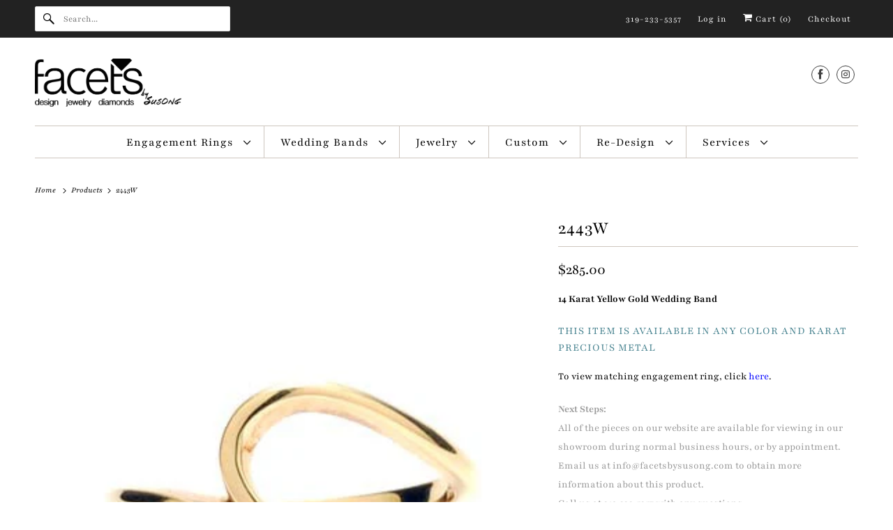

--- FILE ---
content_type: text/html; charset=utf-8
request_url: https://www.facetsbysusong.com/products/2443w
body_size: 19526
content:
<!DOCTYPE html>
<html class="no-js no-touch" lang="en">
  <head>
  <script>
    window.Store = window.Store || {};
    window.Store.id = 2098750;
  </script>
    <meta charset="utf-8">
    <meta http-equiv="cleartype" content="on">
    <meta name="robots" content="index,follow">

    
    <title>2443W - Facets by Susong</title>

    
      <meta name="description" content="14 Karat Yellow Gold Wedding Band THIS ITEM IS AVAILABLE IN ANY COLOR AND KARAT PRECIOUS METAL To view matching engagement ring, click here. Next Steps: All of the pieces on our website are available for viewing in our showroom during normal business hours, or by appointment. Email us at info@facetsbysusong.com to obta"/>
    

    

<meta name="author" content="Facets by Susong">
<meta property="og:url" content="https://www.facetsbysusong.com/products/2443w">
<meta property="og:site_name" content="Facets by Susong">




  <meta property="og:type" content="product">
  <meta property="og:title" content="2443W">
  
    
      <meta property="og:image" content="https://www.facetsbysusong.com/cdn/shop/products/2443W_aace89ae-316c-4a43-b487-f93126821543_600x.jpg?v=1457540274">
      <meta property="og:image:secure_url" content="https://www.facetsbysusong.com/cdn/shop/products/2443W_aace89ae-316c-4a43-b487-f93126821543_600x.jpg?v=1457540274">
      <meta property="og:image:width" content="363">
      <meta property="og:image:height" content="363">
      <meta property="og:image:alt" content="2443W">
      
    
  
  <meta property="product:price:amount" content="285.00">
  <meta property="product:price:currency" content="USD">



  <meta property="og:description" content="14 Karat Yellow Gold Wedding Band THIS ITEM IS AVAILABLE IN ANY COLOR AND KARAT PRECIOUS METAL To view matching engagement ring, click here. Next Steps: All of the pieces on our website are available for viewing in our showroom during normal business hours, or by appointment. Email us at info@facetsbysusong.com to obta">




<meta name="twitter:card" content="summary">

  <meta name="twitter:title" content="2443W">
  <meta name="twitter:description" content="14 Karat Yellow Gold Wedding Band 
THIS ITEM IS AVAILABLE IN ANY COLOR AND KARAT PRECIOUS METAL
To view matching engagement ring, click here.
Next Steps:  All of the pieces on our website are available for viewing in our showroom during normal business hours, or by appointment.  Email us at info@facetsbysusong.com to obtain more information about this product.  Call us at 319.233.5357 with any questions. ">
  <meta name="twitter:image:width" content="240">
  <meta name="twitter:image:height" content="240">
  <meta name="twitter:image" content="https://www.facetsbysusong.com/cdn/shop/products/2443W_aace89ae-316c-4a43-b487-f93126821543_240x.jpg?v=1457540274">
  <meta name="twitter:image:alt" content="2443W">



    

    

    <!-- Mobile Specific Metas -->
    <meta name="HandheldFriendly" content="True">
    <meta name="MobileOptimized" content="320">
    <meta name="viewport" content="width=device-width,initial-scale=1">
    <meta name="theme-color" content="#ffffff">

    <!-- Preconnect Domains -->
    <link rel="preconnect" href="https://cdn.shopify.com" crossorigin>
    <link rel="preconnect" href="https://fonts.shopify.com" crossorigin>
    <link rel="preconnect" href="https://monorail-edge.shopifysvc.com">

    <!-- Preload Assets -->
    <link rel="preload" href="//www.facetsbysusong.com/cdn/shop/t/57/assets/vendors.js?v=144919140039296097911684259046" as="script">
    <link rel="preload" href="//www.facetsbysusong.com/cdn/shop/t/57/assets/fancybox.css?v=30466120580444283401684259046" as="style">
    <link rel="preload" href="//www.facetsbysusong.com/cdn/shop/t/57/assets/styles.css?v=130595650704219030221759333261" as="style">
    <link rel="preload" href="//www.facetsbysusong.com/cdn/shop/t/57/assets/app.js?v=20835589283632382801684259061" as="script">

    <!-- Stylesheet for Fancybox library -->
    <link href="//www.facetsbysusong.com/cdn/shop/t/57/assets/fancybox.css?v=30466120580444283401684259046" rel="stylesheet" type="text/css" media="all" />

    <!-- Stylesheets for Responsive -->
    <link href="//www.facetsbysusong.com/cdn/shop/t/57/assets/styles.css?v=130595650704219030221759333261" rel="stylesheet" type="text/css" media="all" />

    <!-- Icons -->
    
      <link rel="shortcut icon" type="image/x-icon" href="//www.facetsbysusong.com/cdn/shop/t/57/assets/favicon.png?v=43075689068710340751684259046">
    
      <link rel="canonical" href="https://www.facetsbysusong.com/products/2443w"/>

    

    

    
    <script>
      window.PXUTheme = window.PXUTheme || {};
      window.PXUTheme.version = '9.0.0';
      window.PXUTheme.name = 'Responsive';
    </script>
    


    <script>
      
window.PXUTheme = window.PXUTheme || {};


window.PXUTheme.theme_settings = {};
window.PXUTheme.theme_settings.primary_locale = "true";
window.PXUTheme.theme_settings.current_locale = "en";
window.PXUTheme.theme_settings.shop_url = "/";


window.PXUTheme.theme_settings.newsletter_popup = false;
window.PXUTheme.theme_settings.newsletter_popup_days = "2";
window.PXUTheme.theme_settings.newsletter_popup_mobile = true;
window.PXUTheme.theme_settings.newsletter_popup_seconds = 8;


window.PXUTheme.theme_settings.enable_predictive_search = true;


window.PXUTheme.theme_settings.free_text = "Free";


window.PXUTheme.theme_settings.product_form_style = "swatches";
window.PXUTheme.theme_settings.display_inventory_left = false;
window.PXUTheme.theme_settings.limit_quantity = false;
window.PXUTheme.theme_settings.inventory_threshold = 10;
window.PXUTheme.theme_settings.free_price_text = "Free";


window.PXUTheme.theme_settings.collection_swatches = false;
window.PXUTheme.theme_settings.collection_secondary_image = false;


window.PXUTheme.theme_settings.cart_action = "ajax";
window.PXUTheme.theme_settings.collection_secondary_image = false;
window.PXUTheme.theme_settings.display_tos_checkbox = false;
window.PXUTheme.theme_settings.tos_richtext = "\u003cp\u003eI Agree with the Terms \u0026 Conditions\u003c\/p\u003e";


window.PXUTheme.translation = {};


window.PXUTheme.translation.newsletter_success_text = "Thank you for joining our mailing list!";


window.PXUTheme.translation.menu = "Menu";


window.PXUTheme.translation.agree_to_terms_warning = "You must agree with the terms and conditions to checkout.";
window.PXUTheme.translation.cart_discount = "Discount";
window.PXUTheme.translation.edit_cart = "View Cart";
window.PXUTheme.translation.add_to_cart_success = "Just Added";
window.PXUTheme.translation.agree_to_terms_html = "I Agree with the Terms &amp; Conditions";
window.PXUTheme.translation.checkout = "Checkout";
window.PXUTheme.translation.or = "or";
window.PXUTheme.translation.continue_shopping = "Continue Shopping";
window.PXUTheme.translation.no_shipping_destination = "We do not ship to this destination.";
window.PXUTheme.translation.additional_rate = "There is one shipping rate available for";
window.PXUTheme.translation.additional_rate_at = "at";
window.PXUTheme.translation.additional_rates_part_1 = "There are";
window.PXUTheme.translation.additional_rates_part_2 = "shipping rates available for";
window.PXUTheme.translation.additional_rates_part_3 = "starting at";


window.PXUTheme.translation.product_add_to_cart_success = "Added";
window.PXUTheme.translation.product_add_to_cart = "Add to cart";
window.PXUTheme.translation.product_notify_form_email = "Email address";
window.PXUTheme.translation.product_notify_form_send = "Send";
window.PXUTheme.translation.items_left_count_one = "item left";
window.PXUTheme.translation.items_left_count_other = "items left";
window.PXUTheme.translation.product_sold_out = "Sold Out";
window.PXUTheme.translation.product_unavailable = "Unavailable";
window.PXUTheme.translation.product_notify_form_success = "Thanks! We will notify you when this product becomes available!";
window.PXUTheme.translation.product_from = "from";


window.PXUTheme.currency = {};


window.PXUTheme.currency.shop_currency = "USD";
window.PXUTheme.currency.default_currency = "USD";
window.PXUTheme.currency.display_format = "money_format";
window.PXUTheme.currency.money_format = "${{ amount }}";
window.PXUTheme.currency.money_format_no_currency = "${{ amount }}";
window.PXUTheme.currency.money_format_currency = "${{ amount }} USD";
window.PXUTheme.currency.native_multi_currency = false;
window.PXUTheme.currency.shipping_calculator = false;
window.PXUTheme.currency.iso_code = "USD";
window.PXUTheme.currency.symbol = "$";


window.PXUTheme.media_queries = {};
window.PXUTheme.media_queries.small = window.matchMedia( "(max-width: 480px)" );
window.PXUTheme.media_queries.medium = window.matchMedia( "(max-width: 798px)" );
window.PXUTheme.media_queries.large = window.matchMedia( "(min-width: 799px)" );
window.PXUTheme.media_queries.larger = window.matchMedia( "(min-width: 960px)" );
window.PXUTheme.media_queries.xlarge = window.matchMedia( "(min-width: 1200px)" );
window.PXUTheme.media_queries.ie10 = window.matchMedia( "all and (-ms-high-contrast: none), (-ms-high-contrast: active)" );
window.PXUTheme.media_queries.tablet = window.matchMedia( "only screen and (min-width: 799px) and (max-width: 1024px)" );


window.PXUTheme.routes = window.PXUTheme.routes || {};
window.PXUTheme.routes.root_url = "/";
window.PXUTheme.routes.search_url = "/search";
window.PXUTheme.routes.predictive_search_url = "/search/suggest";
window.PXUTheme.routes.cart_url = "/cart";
window.PXUTheme.routes.product_recommendations_url = "/recommendations/products";
    </script>

    <script>
      document.documentElement.className=document.documentElement.className.replace(/\bno-js\b/,'js');
      if(window.Shopify&&window.Shopify.designMode)document.documentElement.className+=' in-theme-editor';
      if(('ontouchstart' in window)||window.DocumentTouch&&document instanceof DocumentTouch)document.documentElement.className=document.documentElement.className.replace(/\bno-touch\b/,'has-touch');
    </script>

    <script src="//www.facetsbysusong.com/cdn/shop/t/57/assets/vendors.js?v=144919140039296097911684259046" defer></script>
    <script src="//www.facetsbysusong.com/cdn/shop/t/57/assets/app.js?v=20835589283632382801684259061" defer></script>

    <script>window.performance && window.performance.mark && window.performance.mark('shopify.content_for_header.start');</script><meta id="shopify-digital-wallet" name="shopify-digital-wallet" content="/2098750/digital_wallets/dialog">
<link rel="alternate" type="application/json+oembed" href="https://www.facetsbysusong.com/products/2443w.oembed">
<script async="async" src="/checkouts/internal/preloads.js?locale=en-US"></script>
<script id="shopify-features" type="application/json">{"accessToken":"0248d5f8016b798d9af1200b2ef2703b","betas":["rich-media-storefront-analytics"],"domain":"www.facetsbysusong.com","predictiveSearch":true,"shopId":2098750,"locale":"en"}</script>
<script>var Shopify = Shopify || {};
Shopify.shop = "susong.myshopify.com";
Shopify.locale = "en";
Shopify.currency = {"active":"USD","rate":"1.0"};
Shopify.country = "US";
Shopify.theme = {"name":"Responsive","id":132471324863,"schema_name":"Responsive","schema_version":"9.0.0","theme_store_id":304,"role":"main"};
Shopify.theme.handle = "null";
Shopify.theme.style = {"id":null,"handle":null};
Shopify.cdnHost = "www.facetsbysusong.com/cdn";
Shopify.routes = Shopify.routes || {};
Shopify.routes.root = "/";</script>
<script type="module">!function(o){(o.Shopify=o.Shopify||{}).modules=!0}(window);</script>
<script>!function(o){function n(){var o=[];function n(){o.push(Array.prototype.slice.apply(arguments))}return n.q=o,n}var t=o.Shopify=o.Shopify||{};t.loadFeatures=n(),t.autoloadFeatures=n()}(window);</script>
<script id="shop-js-analytics" type="application/json">{"pageType":"product"}</script>
<script defer="defer" async type="module" src="//www.facetsbysusong.com/cdn/shopifycloud/shop-js/modules/v2/client.init-shop-cart-sync_BT-GjEfc.en.esm.js"></script>
<script defer="defer" async type="module" src="//www.facetsbysusong.com/cdn/shopifycloud/shop-js/modules/v2/chunk.common_D58fp_Oc.esm.js"></script>
<script defer="defer" async type="module" src="//www.facetsbysusong.com/cdn/shopifycloud/shop-js/modules/v2/chunk.modal_xMitdFEc.esm.js"></script>
<script type="module">
  await import("//www.facetsbysusong.com/cdn/shopifycloud/shop-js/modules/v2/client.init-shop-cart-sync_BT-GjEfc.en.esm.js");
await import("//www.facetsbysusong.com/cdn/shopifycloud/shop-js/modules/v2/chunk.common_D58fp_Oc.esm.js");
await import("//www.facetsbysusong.com/cdn/shopifycloud/shop-js/modules/v2/chunk.modal_xMitdFEc.esm.js");

  window.Shopify.SignInWithShop?.initShopCartSync?.({"fedCMEnabled":true,"windoidEnabled":true});

</script>
<script id="__st">var __st={"a":2098750,"offset":-21600,"reqid":"5b709bb5-be2a-4515-b4b2-529d5d3518aa-1769457769","pageurl":"www.facetsbysusong.com\/products\/2443w","u":"e5b9ec96e664","p":"product","rtyp":"product","rid":3865580293};</script>
<script>window.ShopifyPaypalV4VisibilityTracking = true;</script>
<script id="captcha-bootstrap">!function(){'use strict';const t='contact',e='account',n='new_comment',o=[[t,t],['blogs',n],['comments',n],[t,'customer']],c=[[e,'customer_login'],[e,'guest_login'],[e,'recover_customer_password'],[e,'create_customer']],r=t=>t.map((([t,e])=>`form[action*='/${t}']:not([data-nocaptcha='true']) input[name='form_type'][value='${e}']`)).join(','),a=t=>()=>t?[...document.querySelectorAll(t)].map((t=>t.form)):[];function s(){const t=[...o],e=r(t);return a(e)}const i='password',u='form_key',d=['recaptcha-v3-token','g-recaptcha-response','h-captcha-response',i],f=()=>{try{return window.sessionStorage}catch{return}},m='__shopify_v',_=t=>t.elements[u];function p(t,e,n=!1){try{const o=window.sessionStorage,c=JSON.parse(o.getItem(e)),{data:r}=function(t){const{data:e,action:n}=t;return t[m]||n?{data:e,action:n}:{data:t,action:n}}(c);for(const[e,n]of Object.entries(r))t.elements[e]&&(t.elements[e].value=n);n&&o.removeItem(e)}catch(o){console.error('form repopulation failed',{error:o})}}const l='form_type',E='cptcha';function T(t){t.dataset[E]=!0}const w=window,h=w.document,L='Shopify',v='ce_forms',y='captcha';let A=!1;((t,e)=>{const n=(g='f06e6c50-85a8-45c8-87d0-21a2b65856fe',I='https://cdn.shopify.com/shopifycloud/storefront-forms-hcaptcha/ce_storefront_forms_captcha_hcaptcha.v1.5.2.iife.js',D={infoText:'Protected by hCaptcha',privacyText:'Privacy',termsText:'Terms'},(t,e,n)=>{const o=w[L][v],c=o.bindForm;if(c)return c(t,g,e,D).then(n);var r;o.q.push([[t,g,e,D],n]),r=I,A||(h.body.append(Object.assign(h.createElement('script'),{id:'captcha-provider',async:!0,src:r})),A=!0)});var g,I,D;w[L]=w[L]||{},w[L][v]=w[L][v]||{},w[L][v].q=[],w[L][y]=w[L][y]||{},w[L][y].protect=function(t,e){n(t,void 0,e),T(t)},Object.freeze(w[L][y]),function(t,e,n,w,h,L){const[v,y,A,g]=function(t,e,n){const i=e?o:[],u=t?c:[],d=[...i,...u],f=r(d),m=r(i),_=r(d.filter((([t,e])=>n.includes(e))));return[a(f),a(m),a(_),s()]}(w,h,L),I=t=>{const e=t.target;return e instanceof HTMLFormElement?e:e&&e.form},D=t=>v().includes(t);t.addEventListener('submit',(t=>{const e=I(t);if(!e)return;const n=D(e)&&!e.dataset.hcaptchaBound&&!e.dataset.recaptchaBound,o=_(e),c=g().includes(e)&&(!o||!o.value);(n||c)&&t.preventDefault(),c&&!n&&(function(t){try{if(!f())return;!function(t){const e=f();if(!e)return;const n=_(t);if(!n)return;const o=n.value;o&&e.removeItem(o)}(t);const e=Array.from(Array(32),(()=>Math.random().toString(36)[2])).join('');!function(t,e){_(t)||t.append(Object.assign(document.createElement('input'),{type:'hidden',name:u})),t.elements[u].value=e}(t,e),function(t,e){const n=f();if(!n)return;const o=[...t.querySelectorAll(`input[type='${i}']`)].map((({name:t})=>t)),c=[...d,...o],r={};for(const[a,s]of new FormData(t).entries())c.includes(a)||(r[a]=s);n.setItem(e,JSON.stringify({[m]:1,action:t.action,data:r}))}(t,e)}catch(e){console.error('failed to persist form',e)}}(e),e.submit())}));const S=(t,e)=>{t&&!t.dataset[E]&&(n(t,e.some((e=>e===t))),T(t))};for(const o of['focusin','change'])t.addEventListener(o,(t=>{const e=I(t);D(e)&&S(e,y())}));const B=e.get('form_key'),M=e.get(l),P=B&&M;t.addEventListener('DOMContentLoaded',(()=>{const t=y();if(P)for(const e of t)e.elements[l].value===M&&p(e,B);[...new Set([...A(),...v().filter((t=>'true'===t.dataset.shopifyCaptcha))])].forEach((e=>S(e,t)))}))}(h,new URLSearchParams(w.location.search),n,t,e,['guest_login'])})(!0,!0)}();</script>
<script integrity="sha256-4kQ18oKyAcykRKYeNunJcIwy7WH5gtpwJnB7kiuLZ1E=" data-source-attribution="shopify.loadfeatures" defer="defer" src="//www.facetsbysusong.com/cdn/shopifycloud/storefront/assets/storefront/load_feature-a0a9edcb.js" crossorigin="anonymous"></script>
<script data-source-attribution="shopify.dynamic_checkout.dynamic.init">var Shopify=Shopify||{};Shopify.PaymentButton=Shopify.PaymentButton||{isStorefrontPortableWallets:!0,init:function(){window.Shopify.PaymentButton.init=function(){};var t=document.createElement("script");t.src="https://www.facetsbysusong.com/cdn/shopifycloud/portable-wallets/latest/portable-wallets.en.js",t.type="module",document.head.appendChild(t)}};
</script>
<script data-source-attribution="shopify.dynamic_checkout.buyer_consent">
  function portableWalletsHideBuyerConsent(e){var t=document.getElementById("shopify-buyer-consent"),n=document.getElementById("shopify-subscription-policy-button");t&&n&&(t.classList.add("hidden"),t.setAttribute("aria-hidden","true"),n.removeEventListener("click",e))}function portableWalletsShowBuyerConsent(e){var t=document.getElementById("shopify-buyer-consent"),n=document.getElementById("shopify-subscription-policy-button");t&&n&&(t.classList.remove("hidden"),t.removeAttribute("aria-hidden"),n.addEventListener("click",e))}window.Shopify?.PaymentButton&&(window.Shopify.PaymentButton.hideBuyerConsent=portableWalletsHideBuyerConsent,window.Shopify.PaymentButton.showBuyerConsent=portableWalletsShowBuyerConsent);
</script>
<script data-source-attribution="shopify.dynamic_checkout.cart.bootstrap">document.addEventListener("DOMContentLoaded",(function(){function t(){return document.querySelector("shopify-accelerated-checkout-cart, shopify-accelerated-checkout")}if(t())Shopify.PaymentButton.init();else{new MutationObserver((function(e,n){t()&&(Shopify.PaymentButton.init(),n.disconnect())})).observe(document.body,{childList:!0,subtree:!0})}}));
</script>

<script>window.performance && window.performance.mark && window.performance.mark('shopify.content_for_header.end');</script>

    <noscript>
      <style>
        .slides > li:first-child {display: block;}
        .image__fallback {
          width: 100vw;
          display: block !important;
          max-width: 100vw !important;
          margin-bottom: 0;
        }
        .no-js-only {
          display: inherit !important;
        }
        .icon-cart.cart-button {
          display: none;
        }
        .lazyload {
          opacity: 1;
          -webkit-filter: blur(0);
          filter: blur(0);
        }
        .animate_right,
        .animate_left,
        .animate_up,
        .animate_down {
          opacity: 1;
        }
        .product_section .product_form {
          opacity: 1;
        }
        .multi_select,
        form .select {
          display: block !important;
        }
        .swatch_options {
          display: none;
        }
        .image-element__wrap {
          display: none;
        }
      </style>
    </noscript>

  <link href="https://monorail-edge.shopifysvc.com" rel="dns-prefetch">
<script>(function(){if ("sendBeacon" in navigator && "performance" in window) {try {var session_token_from_headers = performance.getEntriesByType('navigation')[0].serverTiming.find(x => x.name == '_s').description;} catch {var session_token_from_headers = undefined;}var session_cookie_matches = document.cookie.match(/_shopify_s=([^;]*)/);var session_token_from_cookie = session_cookie_matches && session_cookie_matches.length === 2 ? session_cookie_matches[1] : "";var session_token = session_token_from_headers || session_token_from_cookie || "";function handle_abandonment_event(e) {var entries = performance.getEntries().filter(function(entry) {return /monorail-edge.shopifysvc.com/.test(entry.name);});if (!window.abandonment_tracked && entries.length === 0) {window.abandonment_tracked = true;var currentMs = Date.now();var navigation_start = performance.timing.navigationStart;var payload = {shop_id: 2098750,url: window.location.href,navigation_start,duration: currentMs - navigation_start,session_token,page_type: "product"};window.navigator.sendBeacon("https://monorail-edge.shopifysvc.com/v1/produce", JSON.stringify({schema_id: "online_store_buyer_site_abandonment/1.1",payload: payload,metadata: {event_created_at_ms: currentMs,event_sent_at_ms: currentMs}}));}}window.addEventListener('pagehide', handle_abandonment_event);}}());</script>
<script id="web-pixels-manager-setup">(function e(e,d,r,n,o){if(void 0===o&&(o={}),!Boolean(null===(a=null===(i=window.Shopify)||void 0===i?void 0:i.analytics)||void 0===a?void 0:a.replayQueue)){var i,a;window.Shopify=window.Shopify||{};var t=window.Shopify;t.analytics=t.analytics||{};var s=t.analytics;s.replayQueue=[],s.publish=function(e,d,r){return s.replayQueue.push([e,d,r]),!0};try{self.performance.mark("wpm:start")}catch(e){}var l=function(){var e={modern:/Edge?\/(1{2}[4-9]|1[2-9]\d|[2-9]\d{2}|\d{4,})\.\d+(\.\d+|)|Firefox\/(1{2}[4-9]|1[2-9]\d|[2-9]\d{2}|\d{4,})\.\d+(\.\d+|)|Chrom(ium|e)\/(9{2}|\d{3,})\.\d+(\.\d+|)|(Maci|X1{2}).+ Version\/(15\.\d+|(1[6-9]|[2-9]\d|\d{3,})\.\d+)([,.]\d+|)( \(\w+\)|)( Mobile\/\w+|) Safari\/|Chrome.+OPR\/(9{2}|\d{3,})\.\d+\.\d+|(CPU[ +]OS|iPhone[ +]OS|CPU[ +]iPhone|CPU IPhone OS|CPU iPad OS)[ +]+(15[._]\d+|(1[6-9]|[2-9]\d|\d{3,})[._]\d+)([._]\d+|)|Android:?[ /-](13[3-9]|1[4-9]\d|[2-9]\d{2}|\d{4,})(\.\d+|)(\.\d+|)|Android.+Firefox\/(13[5-9]|1[4-9]\d|[2-9]\d{2}|\d{4,})\.\d+(\.\d+|)|Android.+Chrom(ium|e)\/(13[3-9]|1[4-9]\d|[2-9]\d{2}|\d{4,})\.\d+(\.\d+|)|SamsungBrowser\/([2-9]\d|\d{3,})\.\d+/,legacy:/Edge?\/(1[6-9]|[2-9]\d|\d{3,})\.\d+(\.\d+|)|Firefox\/(5[4-9]|[6-9]\d|\d{3,})\.\d+(\.\d+|)|Chrom(ium|e)\/(5[1-9]|[6-9]\d|\d{3,})\.\d+(\.\d+|)([\d.]+$|.*Safari\/(?![\d.]+ Edge\/[\d.]+$))|(Maci|X1{2}).+ Version\/(10\.\d+|(1[1-9]|[2-9]\d|\d{3,})\.\d+)([,.]\d+|)( \(\w+\)|)( Mobile\/\w+|) Safari\/|Chrome.+OPR\/(3[89]|[4-9]\d|\d{3,})\.\d+\.\d+|(CPU[ +]OS|iPhone[ +]OS|CPU[ +]iPhone|CPU IPhone OS|CPU iPad OS)[ +]+(10[._]\d+|(1[1-9]|[2-9]\d|\d{3,})[._]\d+)([._]\d+|)|Android:?[ /-](13[3-9]|1[4-9]\d|[2-9]\d{2}|\d{4,})(\.\d+|)(\.\d+|)|Mobile Safari.+OPR\/([89]\d|\d{3,})\.\d+\.\d+|Android.+Firefox\/(13[5-9]|1[4-9]\d|[2-9]\d{2}|\d{4,})\.\d+(\.\d+|)|Android.+Chrom(ium|e)\/(13[3-9]|1[4-9]\d|[2-9]\d{2}|\d{4,})\.\d+(\.\d+|)|Android.+(UC? ?Browser|UCWEB|U3)[ /]?(15\.([5-9]|\d{2,})|(1[6-9]|[2-9]\d|\d{3,})\.\d+)\.\d+|SamsungBrowser\/(5\.\d+|([6-9]|\d{2,})\.\d+)|Android.+MQ{2}Browser\/(14(\.(9|\d{2,})|)|(1[5-9]|[2-9]\d|\d{3,})(\.\d+|))(\.\d+|)|K[Aa][Ii]OS\/(3\.\d+|([4-9]|\d{2,})\.\d+)(\.\d+|)/},d=e.modern,r=e.legacy,n=navigator.userAgent;return n.match(d)?"modern":n.match(r)?"legacy":"unknown"}(),u="modern"===l?"modern":"legacy",c=(null!=n?n:{modern:"",legacy:""})[u],f=function(e){return[e.baseUrl,"/wpm","/b",e.hashVersion,"modern"===e.buildTarget?"m":"l",".js"].join("")}({baseUrl:d,hashVersion:r,buildTarget:u}),m=function(e){var d=e.version,r=e.bundleTarget,n=e.surface,o=e.pageUrl,i=e.monorailEndpoint;return{emit:function(e){var a=e.status,t=e.errorMsg,s=(new Date).getTime(),l=JSON.stringify({metadata:{event_sent_at_ms:s},events:[{schema_id:"web_pixels_manager_load/3.1",payload:{version:d,bundle_target:r,page_url:o,status:a,surface:n,error_msg:t},metadata:{event_created_at_ms:s}}]});if(!i)return console&&console.warn&&console.warn("[Web Pixels Manager] No Monorail endpoint provided, skipping logging."),!1;try{return self.navigator.sendBeacon.bind(self.navigator)(i,l)}catch(e){}var u=new XMLHttpRequest;try{return u.open("POST",i,!0),u.setRequestHeader("Content-Type","text/plain"),u.send(l),!0}catch(e){return console&&console.warn&&console.warn("[Web Pixels Manager] Got an unhandled error while logging to Monorail."),!1}}}}({version:r,bundleTarget:l,surface:e.surface,pageUrl:self.location.href,monorailEndpoint:e.monorailEndpoint});try{o.browserTarget=l,function(e){var d=e.src,r=e.async,n=void 0===r||r,o=e.onload,i=e.onerror,a=e.sri,t=e.scriptDataAttributes,s=void 0===t?{}:t,l=document.createElement("script"),u=document.querySelector("head"),c=document.querySelector("body");if(l.async=n,l.src=d,a&&(l.integrity=a,l.crossOrigin="anonymous"),s)for(var f in s)if(Object.prototype.hasOwnProperty.call(s,f))try{l.dataset[f]=s[f]}catch(e){}if(o&&l.addEventListener("load",o),i&&l.addEventListener("error",i),u)u.appendChild(l);else{if(!c)throw new Error("Did not find a head or body element to append the script");c.appendChild(l)}}({src:f,async:!0,onload:function(){if(!function(){var e,d;return Boolean(null===(d=null===(e=window.Shopify)||void 0===e?void 0:e.analytics)||void 0===d?void 0:d.initialized)}()){var d=window.webPixelsManager.init(e)||void 0;if(d){var r=window.Shopify.analytics;r.replayQueue.forEach((function(e){var r=e[0],n=e[1],o=e[2];d.publishCustomEvent(r,n,o)})),r.replayQueue=[],r.publish=d.publishCustomEvent,r.visitor=d.visitor,r.initialized=!0}}},onerror:function(){return m.emit({status:"failed",errorMsg:"".concat(f," has failed to load")})},sri:function(e){var d=/^sha384-[A-Za-z0-9+/=]+$/;return"string"==typeof e&&d.test(e)}(c)?c:"",scriptDataAttributes:o}),m.emit({status:"loading"})}catch(e){m.emit({status:"failed",errorMsg:(null==e?void 0:e.message)||"Unknown error"})}}})({shopId: 2098750,storefrontBaseUrl: "https://www.facetsbysusong.com",extensionsBaseUrl: "https://extensions.shopifycdn.com/cdn/shopifycloud/web-pixels-manager",monorailEndpoint: "https://monorail-edge.shopifysvc.com/unstable/produce_batch",surface: "storefront-renderer",enabledBetaFlags: ["2dca8a86"],webPixelsConfigList: [{"id":"549585087","configuration":"{\"config\":\"{\\\"pixel_id\\\":\\\"G-8TZ0XWVR5X\\\",\\\"gtag_events\\\":[{\\\"type\\\":\\\"purchase\\\",\\\"action_label\\\":\\\"G-8TZ0XWVR5X\\\"},{\\\"type\\\":\\\"page_view\\\",\\\"action_label\\\":\\\"G-8TZ0XWVR5X\\\"},{\\\"type\\\":\\\"view_item\\\",\\\"action_label\\\":\\\"G-8TZ0XWVR5X\\\"},{\\\"type\\\":\\\"search\\\",\\\"action_label\\\":\\\"G-8TZ0XWVR5X\\\"},{\\\"type\\\":\\\"add_to_cart\\\",\\\"action_label\\\":\\\"G-8TZ0XWVR5X\\\"},{\\\"type\\\":\\\"begin_checkout\\\",\\\"action_label\\\":\\\"G-8TZ0XWVR5X\\\"},{\\\"type\\\":\\\"add_payment_info\\\",\\\"action_label\\\":\\\"G-8TZ0XWVR5X\\\"}],\\\"enable_monitoring_mode\\\":false}\"}","eventPayloadVersion":"v1","runtimeContext":"OPEN","scriptVersion":"b2a88bafab3e21179ed38636efcd8a93","type":"APP","apiClientId":1780363,"privacyPurposes":[],"dataSharingAdjustments":{"protectedCustomerApprovalScopes":["read_customer_address","read_customer_email","read_customer_name","read_customer_personal_data","read_customer_phone"]}},{"id":"shopify-app-pixel","configuration":"{}","eventPayloadVersion":"v1","runtimeContext":"STRICT","scriptVersion":"0450","apiClientId":"shopify-pixel","type":"APP","privacyPurposes":["ANALYTICS","MARKETING"]},{"id":"shopify-custom-pixel","eventPayloadVersion":"v1","runtimeContext":"LAX","scriptVersion":"0450","apiClientId":"shopify-pixel","type":"CUSTOM","privacyPurposes":["ANALYTICS","MARKETING"]}],isMerchantRequest: false,initData: {"shop":{"name":"Facets by Susong","paymentSettings":{"currencyCode":"USD"},"myshopifyDomain":"susong.myshopify.com","countryCode":"US","storefrontUrl":"https:\/\/www.facetsbysusong.com"},"customer":null,"cart":null,"checkout":null,"productVariants":[{"price":{"amount":285.0,"currencyCode":"USD"},"product":{"title":"2443W","vendor":"Facets by Susong","id":"3865580293","untranslatedTitle":"2443W","url":"\/products\/2443w","type":"Ring"},"id":"11472217669","image":{"src":"\/\/www.facetsbysusong.com\/cdn\/shop\/products\/2443W_aace89ae-316c-4a43-b487-f93126821543.jpg?v=1457540274"},"sku":"","title":"Default Title","untranslatedTitle":"Default Title"}],"purchasingCompany":null},},"https://www.facetsbysusong.com/cdn","fcfee988w5aeb613cpc8e4bc33m6693e112",{"modern":"","legacy":""},{"shopId":"2098750","storefrontBaseUrl":"https:\/\/www.facetsbysusong.com","extensionBaseUrl":"https:\/\/extensions.shopifycdn.com\/cdn\/shopifycloud\/web-pixels-manager","surface":"storefront-renderer","enabledBetaFlags":"[\"2dca8a86\"]","isMerchantRequest":"false","hashVersion":"fcfee988w5aeb613cpc8e4bc33m6693e112","publish":"custom","events":"[[\"page_viewed\",{}],[\"product_viewed\",{\"productVariant\":{\"price\":{\"amount\":285.0,\"currencyCode\":\"USD\"},\"product\":{\"title\":\"2443W\",\"vendor\":\"Facets by Susong\",\"id\":\"3865580293\",\"untranslatedTitle\":\"2443W\",\"url\":\"\/products\/2443w\",\"type\":\"Ring\"},\"id\":\"11472217669\",\"image\":{\"src\":\"\/\/www.facetsbysusong.com\/cdn\/shop\/products\/2443W_aace89ae-316c-4a43-b487-f93126821543.jpg?v=1457540274\"},\"sku\":\"\",\"title\":\"Default Title\",\"untranslatedTitle\":\"Default Title\"}}]]"});</script><script>
  window.ShopifyAnalytics = window.ShopifyAnalytics || {};
  window.ShopifyAnalytics.meta = window.ShopifyAnalytics.meta || {};
  window.ShopifyAnalytics.meta.currency = 'USD';
  var meta = {"product":{"id":3865580293,"gid":"gid:\/\/shopify\/Product\/3865580293","vendor":"Facets by Susong","type":"Ring","handle":"2443w","variants":[{"id":11472217669,"price":28500,"name":"2443W","public_title":null,"sku":""}],"remote":false},"page":{"pageType":"product","resourceType":"product","resourceId":3865580293,"requestId":"5b709bb5-be2a-4515-b4b2-529d5d3518aa-1769457769"}};
  for (var attr in meta) {
    window.ShopifyAnalytics.meta[attr] = meta[attr];
  }
</script>
<script class="analytics">
  (function () {
    var customDocumentWrite = function(content) {
      var jquery = null;

      if (window.jQuery) {
        jquery = window.jQuery;
      } else if (window.Checkout && window.Checkout.$) {
        jquery = window.Checkout.$;
      }

      if (jquery) {
        jquery('body').append(content);
      }
    };

    var hasLoggedConversion = function(token) {
      if (token) {
        return document.cookie.indexOf('loggedConversion=' + token) !== -1;
      }
      return false;
    }

    var setCookieIfConversion = function(token) {
      if (token) {
        var twoMonthsFromNow = new Date(Date.now());
        twoMonthsFromNow.setMonth(twoMonthsFromNow.getMonth() + 2);

        document.cookie = 'loggedConversion=' + token + '; expires=' + twoMonthsFromNow;
      }
    }

    var trekkie = window.ShopifyAnalytics.lib = window.trekkie = window.trekkie || [];
    if (trekkie.integrations) {
      return;
    }
    trekkie.methods = [
      'identify',
      'page',
      'ready',
      'track',
      'trackForm',
      'trackLink'
    ];
    trekkie.factory = function(method) {
      return function() {
        var args = Array.prototype.slice.call(arguments);
        args.unshift(method);
        trekkie.push(args);
        return trekkie;
      };
    };
    for (var i = 0; i < trekkie.methods.length; i++) {
      var key = trekkie.methods[i];
      trekkie[key] = trekkie.factory(key);
    }
    trekkie.load = function(config) {
      trekkie.config = config || {};
      trekkie.config.initialDocumentCookie = document.cookie;
      var first = document.getElementsByTagName('script')[0];
      var script = document.createElement('script');
      script.type = 'text/javascript';
      script.onerror = function(e) {
        var scriptFallback = document.createElement('script');
        scriptFallback.type = 'text/javascript';
        scriptFallback.onerror = function(error) {
                var Monorail = {
      produce: function produce(monorailDomain, schemaId, payload) {
        var currentMs = new Date().getTime();
        var event = {
          schema_id: schemaId,
          payload: payload,
          metadata: {
            event_created_at_ms: currentMs,
            event_sent_at_ms: currentMs
          }
        };
        return Monorail.sendRequest("https://" + monorailDomain + "/v1/produce", JSON.stringify(event));
      },
      sendRequest: function sendRequest(endpointUrl, payload) {
        // Try the sendBeacon API
        if (window && window.navigator && typeof window.navigator.sendBeacon === 'function' && typeof window.Blob === 'function' && !Monorail.isIos12()) {
          var blobData = new window.Blob([payload], {
            type: 'text/plain'
          });

          if (window.navigator.sendBeacon(endpointUrl, blobData)) {
            return true;
          } // sendBeacon was not successful

        } // XHR beacon

        var xhr = new XMLHttpRequest();

        try {
          xhr.open('POST', endpointUrl);
          xhr.setRequestHeader('Content-Type', 'text/plain');
          xhr.send(payload);
        } catch (e) {
          console.log(e);
        }

        return false;
      },
      isIos12: function isIos12() {
        return window.navigator.userAgent.lastIndexOf('iPhone; CPU iPhone OS 12_') !== -1 || window.navigator.userAgent.lastIndexOf('iPad; CPU OS 12_') !== -1;
      }
    };
    Monorail.produce('monorail-edge.shopifysvc.com',
      'trekkie_storefront_load_errors/1.1',
      {shop_id: 2098750,
      theme_id: 132471324863,
      app_name: "storefront",
      context_url: window.location.href,
      source_url: "//www.facetsbysusong.com/cdn/s/trekkie.storefront.a804e9514e4efded663580eddd6991fcc12b5451.min.js"});

        };
        scriptFallback.async = true;
        scriptFallback.src = '//www.facetsbysusong.com/cdn/s/trekkie.storefront.a804e9514e4efded663580eddd6991fcc12b5451.min.js';
        first.parentNode.insertBefore(scriptFallback, first);
      };
      script.async = true;
      script.src = '//www.facetsbysusong.com/cdn/s/trekkie.storefront.a804e9514e4efded663580eddd6991fcc12b5451.min.js';
      first.parentNode.insertBefore(script, first);
    };
    trekkie.load(
      {"Trekkie":{"appName":"storefront","development":false,"defaultAttributes":{"shopId":2098750,"isMerchantRequest":null,"themeId":132471324863,"themeCityHash":"18180231570518900149","contentLanguage":"en","currency":"USD","eventMetadataId":"1c0d4efe-49c8-488f-9ed7-ef86529e955c"},"isServerSideCookieWritingEnabled":true,"monorailRegion":"shop_domain","enabledBetaFlags":["65f19447"]},"Session Attribution":{},"S2S":{"facebookCapiEnabled":false,"source":"trekkie-storefront-renderer","apiClientId":580111}}
    );

    var loaded = false;
    trekkie.ready(function() {
      if (loaded) return;
      loaded = true;

      window.ShopifyAnalytics.lib = window.trekkie;

      var originalDocumentWrite = document.write;
      document.write = customDocumentWrite;
      try { window.ShopifyAnalytics.merchantGoogleAnalytics.call(this); } catch(error) {};
      document.write = originalDocumentWrite;

      window.ShopifyAnalytics.lib.page(null,{"pageType":"product","resourceType":"product","resourceId":3865580293,"requestId":"5b709bb5-be2a-4515-b4b2-529d5d3518aa-1769457769","shopifyEmitted":true});

      var match = window.location.pathname.match(/checkouts\/(.+)\/(thank_you|post_purchase)/)
      var token = match? match[1]: undefined;
      if (!hasLoggedConversion(token)) {
        setCookieIfConversion(token);
        window.ShopifyAnalytics.lib.track("Viewed Product",{"currency":"USD","variantId":11472217669,"productId":3865580293,"productGid":"gid:\/\/shopify\/Product\/3865580293","name":"2443W","price":"285.00","sku":"","brand":"Facets by Susong","variant":null,"category":"Ring","nonInteraction":true,"remote":false},undefined,undefined,{"shopifyEmitted":true});
      window.ShopifyAnalytics.lib.track("monorail:\/\/trekkie_storefront_viewed_product\/1.1",{"currency":"USD","variantId":11472217669,"productId":3865580293,"productGid":"gid:\/\/shopify\/Product\/3865580293","name":"2443W","price":"285.00","sku":"","brand":"Facets by Susong","variant":null,"category":"Ring","nonInteraction":true,"remote":false,"referer":"https:\/\/www.facetsbysusong.com\/products\/2443w"});
      }
    });


        var eventsListenerScript = document.createElement('script');
        eventsListenerScript.async = true;
        eventsListenerScript.src = "//www.facetsbysusong.com/cdn/shopifycloud/storefront/assets/shop_events_listener-3da45d37.js";
        document.getElementsByTagName('head')[0].appendChild(eventsListenerScript);

})();</script>
  <script>
  if (!window.ga || (window.ga && typeof window.ga !== 'function')) {
    window.ga = function ga() {
      (window.ga.q = window.ga.q || []).push(arguments);
      if (window.Shopify && window.Shopify.analytics && typeof window.Shopify.analytics.publish === 'function') {
        window.Shopify.analytics.publish("ga_stub_called", {}, {sendTo: "google_osp_migration"});
      }
      console.error("Shopify's Google Analytics stub called with:", Array.from(arguments), "\nSee https://help.shopify.com/manual/promoting-marketing/pixels/pixel-migration#google for more information.");
    };
    if (window.Shopify && window.Shopify.analytics && typeof window.Shopify.analytics.publish === 'function') {
      window.Shopify.analytics.publish("ga_stub_initialized", {}, {sendTo: "google_osp_migration"});
    }
  }
</script>
<script
  defer
  src="https://www.facetsbysusong.com/cdn/shopifycloud/perf-kit/shopify-perf-kit-3.0.4.min.js"
  data-application="storefront-renderer"
  data-shop-id="2098750"
  data-render-region="gcp-us-east1"
  data-page-type="product"
  data-theme-instance-id="132471324863"
  data-theme-name="Responsive"
  data-theme-version="9.0.0"
  data-monorail-region="shop_domain"
  data-resource-timing-sampling-rate="10"
  data-shs="true"
  data-shs-beacon="true"
  data-shs-export-with-fetch="true"
  data-shs-logs-sample-rate="1"
  data-shs-beacon-endpoint="https://www.facetsbysusong.com/api/collect"
></script>
</head>

  <body class="product"
        data-money-format="${{ amount }}
"
        data-active-currency="USD"
        data-shop-url="/">

    
    <svg
      class="icon-star-reference"
      aria-hidden="true"
      focusable="false"
      role="presentation"
      xmlns="http://www.w3.org/2000/svg" width="20" height="20" viewBox="3 3 17 17" fill="none"
    >
      <symbol id="icon-star">
        <rect class="icon-star-background" width="20" height="20" fill="currentColor"/>
        <path d="M10 3L12.163 7.60778L17 8.35121L13.5 11.9359L14.326 17L10 14.6078L5.674 17L6.5 11.9359L3 8.35121L7.837 7.60778L10 3Z" stroke="currentColor" stroke-width="2" stroke-linecap="round" stroke-linejoin="round" fill="none"/>
      </symbol>
      <clipPath id="icon-star-clip">
        <path d="M10 3L12.163 7.60778L17 8.35121L13.5 11.9359L14.326 17L10 14.6078L5.674 17L6.5 11.9359L3 8.35121L7.837 7.60778L10 3Z" stroke="currentColor" stroke-width="2" stroke-linecap="round" stroke-linejoin="round"/>
      </clipPath>
    </svg>
    


    

    <!-- BEGIN sections: header-group -->
<div id="shopify-section-sections--16047306211519__header" class="shopify-section shopify-section-group-header-group shopify-section--header"> <script type="application/ld+json">
  {
    "@context": "http://schema.org",
    "@type": "Organization",
    "name": "Facets by Susong",
    
      
      "logo": "https://www.facetsbysusong.com/cdn/shop/files/Facetslogoblack_Edited_3840x.png?v=1684259405",
    
    "sameAs": [
      "",
      "https://www.facebook.com/facetsbysusong",
      "",
      "https://www.instagram.com/facetsbysusong/",
      "",
      "",
      "",
      ""
    ],
    "url": "https://www.facetsbysusong.com"
  }
</script>

 





  <div class="site-overlay" data-site-overlay></div>


<div
  class="
    top-bar
    top-bar--fixed-false
    top-bar--announcement-bar--true
  "
>
  <section class="section">
    <div class="container">
      
        <div
          class="
            one-fourth
            column
            medium-down--one-whole
            top_bar_search
          "
        >
          



<form
  class="
    search-form
    search-form--header
    search-form--overlay-enabled-true
  "
  action="/search"
  data-search-form
  data-predictive-search-enabled-true
>
  <div class="search-form__input-wrapper">
    <input
      class="search-form__input"
      type="text"
      name="q"
      value=""
      placeholder="Search..."
      aria-label="Search..."
      
        autocorrect="off"
        autocomplete="off"
        autocapitalize="off"
        spellcheck="false"
      
      data-search-input
    >

    

    <button
      class="search-form__submit-button"
      type="submit"
      data-search-submit
    >
      <span class="icon-search"></span>
    </button>

    
      <button
        class="search-form__close-button"
        type="button"
        data-search-close
      >
        <svg
          width="14"
          height="14"
          viewBox="0 0 14 14"
          fill="none"
          xmlns="http://www.w3.org/2000/svg"
        >
          <path
            d="M1 13L13 1M13 13L1 1"
            stroke="#404040"
            stroke-width="2"
            stroke-linecap="round"
            stroke-linejoin="round"
          >
        </svg>
      </button>
    
  </div>

  
    <div
      class="search-form__results-container"
      data-search-results-container
      data-loading="false"
    >
      <div class="search-form__results-container-loading-state">
        <svg
          class="search-form__results-container-loading-state-spinner"
          width="24"
          height="24"
          viewBox="0 0 24 24"
          xmlns="http://www.w3.org/2000/svg"
        >
          <path d="M12,1A11,11,0,1,0,23,12,11,11,0,0,0,12,1Zm0,19a8,8,0,1,1,8-8A8,8,0,0,1,12,20Z"/>
          <path d="M10.14,1.16a11,11,0,0,0-9,8.92A1.59,1.59,0,0,0,2.46,12,1.52,1.52,0,0,0,4.11,10.7a8,8,0,0,1,6.66-6.61A1.42,1.42,0,0,0,12,2.69h0A1.57,1.57,0,0,0,10.14,1.16Z"/>
        </svg>
      </div>
      <div class="search-form__results" data-search-results></div>
    </div>
  
</form>

        </div>
      

      

      <div
        class="
          top-bar__menu-column
          
            three-fourths
            columns
          
          medium-down--one-whole
        "
      >
        <ul class="top-bar__menu">
          

          
            <li class="top-bar__menu-item">
              <a
                class="top-bar__menu-item-link"
                href="tel:3192335357"
              >319-233-5357</a>
            </li>
          

          
            
              <li class="top-bar__menu-item">
                <a
                  class="top-bar__menu-item-link"
                  id="customer_login_link"
                  href="/account/login"
                  data-no-instant
                >Log in</a>
              </li>
            
          

          <li class="top-bar__menu-item">
            <a
              class="
                top-bar__menu-item-link
                cart_button
              "
              href="/cart"
            >
              <span class="icon-cart"></span>
              Cart (<span class="cart_count">0</span>)
            </a>
          </li>

          <li class="top-bar__menu-item">
            
              <a
                class="
                  top-bar__menu-item-link
                  checkout
                "
                href="/cart"
              >Checkout</a>
            
          </li>
        </ul>
      </div>
    </div>
  </section>
</div>

<section class="section">
  <div
    class="
      container
      content
      header-container
    "
  >
    <div
      class="
        one-whole
        column
        logo
        header-logo
        header-logo--left
        topSearch--true
      "
    >
      
        <div class="header_icons social_icons">
          


  <a href="https://www.facebook.com/facetsbysusong" title="Facets by Susong on Facebook" class="ss-icon" rel="me" target="_blank">
    <span class="icon-facebook"></span>
  </a>











  <a href="https://www.instagram.com/facetsbysusong/" title="Facets by Susong on Instagram" class="ss-icon" rel="me" target="_blank">
    <span class="icon-instagram"></span>
  </a>







        </div>
      

      <a
        class="logo-align--left"
        href="/"
        title="Facets by Susong"
      >
        <span
          class="
            is-hidden
            is-visible--mobile
            logo--mobile
          "
        >
          
        </span>

        

        <span
          class="
            logo--desktop
            
          "
        >
          
            









  <div
    class="image-element__wrap"
    style=";"
  >
    <img
      
      src="//www.facetsbysusong.com/cdn/shop/files/Facetslogoblack_Edited_2000x.png?v=1684259405"
      alt=""
      style="object-fit:cover;object-position:50.0% 50.0%;"
    >
  </div>



<noscript>
  <img
    class=""
    src="//www.facetsbysusong.com/cdn/shop/files/Facetslogoblack_Edited_2000x.png?v=1684259405"
    alt=""
    style="object-fit:cover;object-position:50.0% 50.0%;"
  >
</noscript>

          
        </span>
      </a>
    </div>

    <div class="one-whole column">
      <div id="mobile_nav" class="nav-align--center nav-border--solid"></div>
      <div id="nav" class=" nav-align--center
                            nav-border--solid
                            nav-separator--solid">
        <ul class="js-navigation menu-navigation  menu-desktop" id="menu" role="navigation">

            
            


              
                <style>
                  .megaMenu-id-menu .megaMenu-column {
                    width: calc(20% + 1px);
                  }
                </style>
              

              
<style>
                  .megaMenu-banner { background-color: #ffffff; }
                  .megaMenu-banner p { color: #404040; }
                </style>
                

            
              
  <li
    class="
      megaMenu-dropdown
      sub-menu
      js-megaMenu-dropdown
      
        parent-link--true
      
    "
    aria-haspopup="true"
    aria-expanded="false"
  >
    <details data-nav-details>
      <summary class="sub-menu--link " href="/collections/engagement-rings" >
        Engagement Rings
        <span
          class="
            icon-down-arrow
            arrow
            menu-icon
          "
        >
        </span>
      </summary>
      <span
        class="
          icon-right-arrow
          arrow
          mega-mobile-arrow
          menu-icon
        "
      >
      </span>
    </details>

    <div
  class="
    megaMenu
    js-megaMenu
    megaMenu-id-menumegaMenu-left
    animated
    fadeIn
  "
>
  <div
    class="megaMenu-grid-wrap"
    data-simplebar
    data-simplebar-auto-hide="false"
  >
    <div class="megaMenu-grid js-megaMenu-grid" data-grid-size="6">
      

      
        <div class="megaMenu-column">
          <h3
            class="
              megaMenu-subtitle
              
              
                parent-link--true
              
            "
            data-sub-link="0"
          >
            <a class="" href="/collections/engagement-rings/solitaire" >
              Solitaires 
            </a>
            
          </h3>
          
        </div>
      
        <div class="megaMenu-column">
          <h3
            class="
              megaMenu-subtitle
              
              
                parent-link--true
              
            "
            data-sub-link="0"
          >
            <a class="" href="/collections/engagement-rings/classic" >
              Classic 
            </a>
            
          </h3>
          
        </div>
      
        <div class="megaMenu-column">
          <h3
            class="
              megaMenu-subtitle
              
              
                parent-link--true
              
            "
            data-sub-link="0"
          >
            <a class="" href="/collections/engagement-rings/Modern" >
              Modern
            </a>
            
          </h3>
          
        </div>
      
        <div class="megaMenu-column">
          <h3
            class="
              megaMenu-subtitle
              
              
                parent-link--true
              
            "
            data-sub-link="0"
          >
            <a class="" href="/collections/engagement-rings/Vintage" >
              Vintage
            </a>
            
          </h3>
          
        </div>
      
        <div class="megaMenu-column">
          <h3
            class="
              megaMenu-subtitle
              
              
                parent-link--true
              
            "
            data-sub-link="0"
          >
            <a class="" href="/collections/engagement-rings/Halo" >
              Halo
            </a>
            
          </h3>
          
        </div>
      
        <div class="megaMenu-column">
          <h3
            class="
              megaMenu-subtitle
              
              
                parent-link--true
              
            "
            data-sub-link="0"
          >
            <a class="" href="/collections/engagement-rings/pave" >
              Pavé
            </a>
            
          </h3>
          
        </div>
      

      
        
      
    </div>
  </div>

  
    <div class="megaMenu-banner">
      
      <p>All engagement rings at Facets are made custom to each individuals desired specifications.<p>
      
    </div>
  
</div>

  </li>


            
          

            
            


              
                <style>
                  .megaMenu-id-menu .megaMenu-column {
                    width: calc(20% + 1px);
                  }
                </style>
              

              


            


              

              
<style>
                  .megaMenu-banner { background-color: #ffffff; }
                  .megaMenu-banner p { color: #404040; }
                </style>
                

            
              
  <li
    class="
      megaMenu-dropdown
      sub-menu
      js-megaMenu-dropdown
      
        parent-link--true
      
    "
    aria-haspopup="true"
    aria-expanded="false"
  >
    <details data-nav-details>
      <summary class="sub-menu--link " href="/collections/wedding-bands" >
        Wedding Bands
        <span
          class="
            icon-down-arrow
            arrow
            menu-icon
          "
        >
        </span>
      </summary>
      <span
        class="
          icon-right-arrow
          arrow
          mega-mobile-arrow
          menu-icon
        "
      >
      </span>
    </details>

    <div
  class="
    megaMenu
    js-megaMenu
    megaMenu-id-d03c2fc2-68e6-46d1-92a8-3c9c9ceddffbmegaMenu-left
    animated
    fadeIn
  "
>
  <div
    class="megaMenu-grid-wrap"
    data-simplebar
    data-simplebar-auto-hide="false"
  >
    <div class="megaMenu-grid js-megaMenu-grid" data-grid-size="3">
      
        
      

      
        <div class="megaMenu-column">
          <h3
            class="
              megaMenu-subtitle
              
                js-megaMenu-dropdown
              
              
                parent-link--true
              
            "
            data-sub-link="3"
          >
            <a class="" href="/collections/wedding-bands/ladies-wedding-band" >
              Ladies' Bands
            </a>
            
              &nbsp;
              <span
                class="
                  icon-right-arrow
                  arrow
                  mega-sub-arrow
                  menu-icon
                "
              >
              </span>
            
          </h3>
          
            <div class="megaMenu-submenu">
              
                
                  <div class="megaMenu-sublink-item">
                    <a href="/collections/wedding-bands/diamond">
                      Diamond Bands 
                    </a>
                  </div>
                
              
                
                  <div class="megaMenu-sublink-item">
                    <a href="/collections/wedding-bands/plain">
                      Plain Bands 
                    </a>
                  </div>
                
              
                
                  <div class="megaMenu-sublink-item">
                    <a href="/collections/wedding-bands/anniversary">
                      Anniversary Bands 
                    </a>
                  </div>
                
              
            </div>
          
        </div>
      
        <div class="megaMenu-column">
          <h3
            class="
              megaMenu-subtitle
              
                js-megaMenu-dropdown
              
              
                parent-link--true
              
            "
            data-sub-link="2"
          >
            <a class="" href="/collections/mens-wedding-bands" >
              Men's Bands
            </a>
            
              &nbsp;
              <span
                class="
                  icon-right-arrow
                  arrow
                  mega-sub-arrow
                  menu-icon
                "
              >
              </span>
            
          </h3>
          
            <div class="megaMenu-submenu">
              
                
                  <div class="megaMenu-sublink-item">
                    <a href="/collections/mens-wedding-bands/Contemporary-Metals">
                      Contemporary Metals 
                    </a>
                  </div>
                
              
                
                  <div class="megaMenu-sublink-item">
                    <a href="/collections/mens-wedding-bands/diamond">
                      Diamond Bands 
                    </a>
                  </div>
                
              
            </div>
          
        </div>
      
        <div class="megaMenu-column">
          <h3
            class="
              megaMenu-subtitle
              
              
                parent-link--true
              
            "
            data-sub-link="0"
          >
            <a class="" href="/collections/benchmark-bands" >
              Benchmark Bands 
            </a>
            
          </h3>
          
        </div>
      

      
    </div>
  </div>

  
</div>

  </li>


            
          

            
            


              

              


            


              

              


            


              

              
<style>
                  .megaMenu-banner { background-color: #ffffff; }
                  .megaMenu-banner p { color: #404040; }
                </style>
                

            
              
  <li
    class="
      megaMenu-dropdown
      sub-menu
      js-megaMenu-dropdown
      
        parent-link--true
      
    "
    aria-haspopup="true"
    aria-expanded="false"
  >
    <details data-nav-details>
      <summary class="sub-menu--link " href="/collections/womens-jewelry" >
        Jewelry
        <span
          class="
            icon-down-arrow
            arrow
            menu-icon
          "
        >
        </span>
      </summary>
      <span
        class="
          icon-right-arrow
          arrow
          mega-mobile-arrow
          menu-icon
        "
      >
      </span>
    </details>

    <div
  class="
    megaMenu
    js-megaMenu
    megaMenu-id-60eeff8d-805e-4c93-b23b-3abdbf3b959emegaMenu-left
    animated
    fadeIn
  "
>
  <div
    class="megaMenu-grid-wrap"
    data-simplebar
    data-simplebar-auto-hide="false"
  >
    <div class="megaMenu-grid js-megaMenu-grid" data-grid-size="4">
      
        
      

      
        <div class="megaMenu-column">
          <h3
            class="
              megaMenu-subtitle
              
                js-megaMenu-dropdown
              
              
                parent-link--true
              
            "
            data-sub-link="4"
          >
            <a class="" href="/collections/rings" >
              Rings
            </a>
            
              &nbsp;
              <span
                class="
                  icon-right-arrow
                  arrow
                  mega-sub-arrow
                  menu-icon
                "
              >
              </span>
            
          </h3>
          
            <div class="megaMenu-submenu">
              
                
                  <div class="megaMenu-sublink-item">
                    <a href="/collections/diamond-rings/diamond-fashion">
                      Diamond Fashion 
                    </a>
                  </div>
                
              
                
                  <div class="megaMenu-sublink-item">
                    <a href="/collections/gemstone-rings">
                      Gemstone Fashion 
                    </a>
                  </div>
                
              
                
                  <div class="megaMenu-sublink-item">
                    <a href="/collections/fashion-rings/metal-fashion">
                      Metal Fashion 
                    </a>
                  </div>
                
              
                
                  <div class="megaMenu-sublink-item">
                    <a href="/collections/promise-rings/promise">
                      Promise Rings 
                    </a>
                  </div>
                
              
            </div>
          
        </div>
      
        <div class="megaMenu-column">
          <h3
            class="
              megaMenu-subtitle
              
                js-megaMenu-dropdown
              
              
                parent-link--true
              
            "
            data-sub-link="2"
          >
            <a class="" href="/collections/family-jewelry/family-jewelry" >
              Family Jewelry 
            </a>
            
              &nbsp;
              <span
                class="
                  icon-right-arrow
                  arrow
                  mega-sub-arrow
                  menu-icon
                "
              >
              </span>
            
          </h3>
          
            <div class="megaMenu-submenu">
              
                
                  <div class="megaMenu-sublink-item">
                    <a href="/collections/family-jewelry/mothers-ring">
                      Rings 
                    </a>
                  </div>
                
              
                
                  <div class="megaMenu-sublink-item">
                    <a href="/collections/family-jewelry/family-necklace">
                      Necklaces & Pendants 
                    </a>
                  </div>
                
              
            </div>
          
        </div>
      
        <div class="megaMenu-column">
          <h3
            class="
              megaMenu-subtitle
              
                js-megaMenu-dropdown
              
              
                parent-link--true
              
            "
            data-sub-link="2"
          >
            <a class="" href="/collections/mens-jewelry" >
              Mens Jewelry
            </a>
            
              &nbsp;
              <span
                class="
                  icon-right-arrow
                  arrow
                  mega-sub-arrow
                  menu-icon
                "
              >
              </span>
            
          </h3>
          
            <div class="megaMenu-submenu">
              
                
                  <div class="megaMenu-sublink-item">
                    <a href="/collections/mens-ring">
                      Rings 
                    </a>
                  </div>
                
              
                
                  <div class="megaMenu-sublink-item">
                    <a href="/collections/mens-jewelry/money-clip">
                      Money Clips 
                    </a>
                  </div>
                
              
            </div>
          
        </div>
      
        <div class="megaMenu-column">
          <h3
            class="
              megaMenu-subtitle
              
              
                parent-link--false
              
            "
            data-sub-link="0"
          >
            <a class="" >
              Pearl Jewelry 
            </a>
            
          </h3>
          
        </div>
      

      
    </div>
  </div>

  
</div>

  </li>


            
          

            
            


              

              


            


              

              


            


              

              


            


              

              
<style>
                  .megaMenu-banner { background-color: #ffffff; }
                  .megaMenu-banner p { color: #000000; }
                </style>
                

            
              
  <li
    class="
      megaMenu-dropdown
      sub-menu
      js-megaMenu-dropdown
      
        parent-link--true
      
    "
    aria-haspopup="true"
    aria-expanded="false"
  >
    <details data-nav-details>
      <summary class="sub-menu--link " href="/pages/completely-custom-process" >
        Custom
        <span
          class="
            icon-down-arrow
            arrow
            menu-icon
          "
        >
        </span>
      </summary>
      <span
        class="
          icon-right-arrow
          arrow
          mega-mobile-arrow
          menu-icon
        "
      >
      </span>
    </details>

    <div
  class="
    megaMenu
    js-megaMenu
    megaMenu-id-11dcc4d4-c0f4-4728-93f9-0edeb8bf0f79megaMenu-left
    animated
    fadeIn
  "
>
  <div
    class="megaMenu-grid-wrap"
    data-simplebar
    data-simplebar-auto-hide="false"
  >
    <div class="megaMenu-grid js-megaMenu-grid" data-grid-size="1">
      

      
        <div class="megaMenu-column">
          <h3
            class="
              megaMenu-subtitle
              
                js-megaMenu-dropdown
              
              
                parent-link--true
              
            "
            data-sub-link="1"
          >
            <a class="" href="/pages/completely-custom-process" >
              Completely Custom Process
            </a>
            
              &nbsp;
              <span
                class="
                  icon-right-arrow
                  arrow
                  mega-sub-arrow
                  menu-icon
                "
              >
              </span>
            
          </h3>
          
            <div class="megaMenu-submenu">
              
                
                  <div class="megaMenu-sublink-item">
                    <a href="/pages/commissioned-works">
                      Finished "Completely Custom" Gallery
                    </a>
                  </div>
                
              
            </div>
          
        </div>
      

      
        
          <div class="megaMenu-column megaMenu-custom-column">
  

  

  
    









  <div
    class="image-element__wrap"
    style="
      
      
        max-width: 3008px;
      
    "
  >
    <img
      class="
        lazyload
        lazyload--fade-in
        megaMenu-image
      "
      alt=""
      data-src="//www.facetsbysusong.com/cdn/shop/files/DSC_0421-2_1600x.jpg?v=1684349780"
      data-sizes="auto"
      data-aspectratio="3008/2000"
      data-srcset="//www.facetsbysusong.com/cdn/shop/files/DSC_0421-2_5000x.jpg?v=1684349780 5000w,
    //www.facetsbysusong.com/cdn/shop/files/DSC_0421-2_4500x.jpg?v=1684349780 4500w,
    //www.facetsbysusong.com/cdn/shop/files/DSC_0421-2_4000x.jpg?v=1684349780 4000w,
    //www.facetsbysusong.com/cdn/shop/files/DSC_0421-2_3500x.jpg?v=1684349780 3500w,
    //www.facetsbysusong.com/cdn/shop/files/DSC_0421-2_3000x.jpg?v=1684349780 3000w,
    //www.facetsbysusong.com/cdn/shop/files/DSC_0421-2_2500x.jpg?v=1684349780 2500w,
    //www.facetsbysusong.com/cdn/shop/files/DSC_0421-2_2000x.jpg?v=1684349780 2000w,
    //www.facetsbysusong.com/cdn/shop/files/DSC_0421-2_1800x.jpg?v=1684349780 1800w,
    //www.facetsbysusong.com/cdn/shop/files/DSC_0421-2_1600x.jpg?v=1684349780 1600w,
    //www.facetsbysusong.com/cdn/shop/files/DSC_0421-2_1400x.jpg?v=1684349780 1400w,
    //www.facetsbysusong.com/cdn/shop/files/DSC_0421-2_1200x.jpg?v=1684349780 1200w,
    //www.facetsbysusong.com/cdn/shop/files/DSC_0421-2_1000x.jpg?v=1684349780 1000w,
    //www.facetsbysusong.com/cdn/shop/files/DSC_0421-2_800x.jpg?v=1684349780 800w,
    //www.facetsbysusong.com/cdn/shop/files/DSC_0421-2_600x.jpg?v=1684349780 600w,
    //www.facetsbysusong.com/cdn/shop/files/DSC_0421-2_400x.jpg?v=1684349780 400w,
    //www.facetsbysusong.com/cdn/shop/files/DSC_0421-2_200x.jpg?v=1684349780 200w"
      style="object-fit:cover;object-position:50.0% 50.0%;"
      width="3008"
      height="2000"
      srcset="data:image/svg+xml;utf8,<svg%20xmlns='http://www.w3.org/2000/svg'%20width='3008'%20height='2000'></svg>"
    >
  </div>



<noscript>
  <img
    class="megaMenu-image"
    src="//www.facetsbysusong.com/cdn/shop/files/DSC_0421-2_2000x.jpg?v=1684349780"
    alt=""
    style="object-fit:cover;object-position:50.0% 50.0%;"
  >
</noscript>

  

  

  <div class="megaMenu-text">
    
  </div>
</div>

        
      
    </div>
  </div>

  
</div>

  </li>


            
          

            
            


              

              


            


              

              


            


              

              


            


              

              


            


              

              
<style>
                  .megaMenu-banner { background-color: #ffffff; }
                  .megaMenu-banner p { color: #404040; }
                </style>
                

            
              
  <li
    class="
      megaMenu-dropdown
      sub-menu
      js-megaMenu-dropdown
      
        parent-link--true
      
    "
    aria-haspopup="true"
    aria-expanded="false"
  >
    <details data-nav-details>
      <summary class="sub-menu--link " href="/pages/re-design-1" >
        Re-Design
        <span
          class="
            icon-down-arrow
            arrow
            menu-icon
          "
        >
        </span>
      </summary>
      <span
        class="
          icon-right-arrow
          arrow
          mega-mobile-arrow
          menu-icon
        "
      >
      </span>
    </details>

    <div
  class="
    megaMenu
    js-megaMenu
    megaMenu-id-ad88bdb1-270d-42bc-84ac-e86230e46ad4megaMenu-left
    animated
    fadeIn
  "
>
  <div
    class="megaMenu-grid-wrap"
    data-simplebar
    data-simplebar-auto-hide="false"
  >
    <div class="megaMenu-grid js-megaMenu-grid" data-grid-size="1">
      
        
          <div class="megaMenu-column megaMenu-custom-column">
  

  

  
    









  <div
    class="image-element__wrap"
    style="
      
      
        max-width: 2289px;
      
    "
  >
    <img
      class="
        lazyload
        lazyload--fade-in
        megaMenu-image
      "
      alt=""
      data-src="//www.facetsbysusong.com/cdn/shop/files/Facebook_Ad_Feb_2864x1612_018b6d42-472b-459b-9c5b-f2981343fa7c_1600x.jpg?v=1684350244"
      data-sizes="auto"
      data-aspectratio="2289/1288"
      data-srcset="//www.facetsbysusong.com/cdn/shop/files/Facebook_Ad_Feb_2864x1612_018b6d42-472b-459b-9c5b-f2981343fa7c_5000x.jpg?v=1684350244 5000w,
    //www.facetsbysusong.com/cdn/shop/files/Facebook_Ad_Feb_2864x1612_018b6d42-472b-459b-9c5b-f2981343fa7c_4500x.jpg?v=1684350244 4500w,
    //www.facetsbysusong.com/cdn/shop/files/Facebook_Ad_Feb_2864x1612_018b6d42-472b-459b-9c5b-f2981343fa7c_4000x.jpg?v=1684350244 4000w,
    //www.facetsbysusong.com/cdn/shop/files/Facebook_Ad_Feb_2864x1612_018b6d42-472b-459b-9c5b-f2981343fa7c_3500x.jpg?v=1684350244 3500w,
    //www.facetsbysusong.com/cdn/shop/files/Facebook_Ad_Feb_2864x1612_018b6d42-472b-459b-9c5b-f2981343fa7c_3000x.jpg?v=1684350244 3000w,
    //www.facetsbysusong.com/cdn/shop/files/Facebook_Ad_Feb_2864x1612_018b6d42-472b-459b-9c5b-f2981343fa7c_2500x.jpg?v=1684350244 2500w,
    //www.facetsbysusong.com/cdn/shop/files/Facebook_Ad_Feb_2864x1612_018b6d42-472b-459b-9c5b-f2981343fa7c_2000x.jpg?v=1684350244 2000w,
    //www.facetsbysusong.com/cdn/shop/files/Facebook_Ad_Feb_2864x1612_018b6d42-472b-459b-9c5b-f2981343fa7c_1800x.jpg?v=1684350244 1800w,
    //www.facetsbysusong.com/cdn/shop/files/Facebook_Ad_Feb_2864x1612_018b6d42-472b-459b-9c5b-f2981343fa7c_1600x.jpg?v=1684350244 1600w,
    //www.facetsbysusong.com/cdn/shop/files/Facebook_Ad_Feb_2864x1612_018b6d42-472b-459b-9c5b-f2981343fa7c_1400x.jpg?v=1684350244 1400w,
    //www.facetsbysusong.com/cdn/shop/files/Facebook_Ad_Feb_2864x1612_018b6d42-472b-459b-9c5b-f2981343fa7c_1200x.jpg?v=1684350244 1200w,
    //www.facetsbysusong.com/cdn/shop/files/Facebook_Ad_Feb_2864x1612_018b6d42-472b-459b-9c5b-f2981343fa7c_1000x.jpg?v=1684350244 1000w,
    //www.facetsbysusong.com/cdn/shop/files/Facebook_Ad_Feb_2864x1612_018b6d42-472b-459b-9c5b-f2981343fa7c_800x.jpg?v=1684350244 800w,
    //www.facetsbysusong.com/cdn/shop/files/Facebook_Ad_Feb_2864x1612_018b6d42-472b-459b-9c5b-f2981343fa7c_600x.jpg?v=1684350244 600w,
    //www.facetsbysusong.com/cdn/shop/files/Facebook_Ad_Feb_2864x1612_018b6d42-472b-459b-9c5b-f2981343fa7c_400x.jpg?v=1684350244 400w,
    //www.facetsbysusong.com/cdn/shop/files/Facebook_Ad_Feb_2864x1612_018b6d42-472b-459b-9c5b-f2981343fa7c_200x.jpg?v=1684350244 200w"
      style="object-fit:cover;object-position:50.0% 50.0%;"
      width="2289"
      height="1288"
      srcset="data:image/svg+xml;utf8,<svg%20xmlns='http://www.w3.org/2000/svg'%20width='2289'%20height='1288'></svg>"
    >
  </div>



<noscript>
  <img
    class="megaMenu-image"
    src="//www.facetsbysusong.com/cdn/shop/files/Facebook_Ad_Feb_2864x1612_018b6d42-472b-459b-9c5b-f2981343fa7c_2000x.jpg?v=1684350244"
    alt=""
    style="object-fit:cover;object-position:50.0% 50.0%;"
  >
</noscript>

  

  

  <div class="megaMenu-text">
    
  </div>
</div>

        
      

      
        <div class="megaMenu-column">
          <h3
            class="
              megaMenu-subtitle
              
                js-megaMenu-dropdown
              
              
                parent-link--true
              
            "
            data-sub-link="1"
          >
            <a class="" href="/pages/re-design-1" >
              Re-Design Process
            </a>
            
              &nbsp;
              <span
                class="
                  icon-right-arrow
                  arrow
                  mega-sub-arrow
                  menu-icon
                "
              >
              </span>
            
          </h3>
          
            <div class="megaMenu-submenu">
              
                
                  <div class="megaMenu-sublink-item">
                    <a href="/pages/re-design-gallery">
                      Finished "Re-Design" Gallery
                    </a>
                  </div>
                
              
            </div>
          
        </div>
      

      
    </div>
  </div>

  
</div>

  </li>


            
          

            
            


              

              


            


              

              


            


              

              


            


              

              


            


              

              


            


              

              
<style>
                  .megaMenu-banner { background-color: #ffffff; }
                  .megaMenu-banner p { color: #404040; }
                </style>
                

            
              
  <li
    class="
      megaMenu-dropdown
      sub-menu
      js-megaMenu-dropdown
      
        parent-link--true
      
    "
    aria-haspopup="true"
    aria-expanded="false"
  >
    <details data-nav-details>
      <summary class="sub-menu--link " href="https://www.facetsbysusong.com/pages/jewelry-repair" >
        Services 
        <span
          class="
            icon-down-arrow
            arrow
            menu-icon
          "
        >
        </span>
      </summary>
      <span
        class="
          icon-right-arrow
          arrow
          mega-mobile-arrow
          menu-icon
        "
      >
      </span>
    </details>

    <div
  class="
    megaMenu
    js-megaMenu
    megaMenu-id-147b6c9f-b5cf-4265-8704-5f98d2ad0b3cmegaMenu-left
    animated
    fadeIn
  "
>
  <div
    class="megaMenu-grid-wrap"
    data-simplebar
    data-simplebar-auto-hide="false"
  >
    <div class="megaMenu-grid js-megaMenu-grid" data-grid-size="5">
      
        
      

      
        <div class="megaMenu-column">
          <h3
            class="
              megaMenu-subtitle
              
              
                parent-link--true
              
            "
            data-sub-link="0"
          >
            <a class="" href="https://www.facetsbysusong.com/pages/jewelry-repair" >
              Jewelry Repair
            </a>
            
          </h3>
          
        </div>
      
        <div class="megaMenu-column">
          <h3
            class="
              megaMenu-subtitle
              
              
                parent-link--true
              
            "
            data-sub-link="0"
          >
            <a class="" href="https://www.facetsbysusong.com/pages/watch-repair" >
              Watch Repair
            </a>
            
          </h3>
          
        </div>
      
        <div class="megaMenu-column">
          <h3
            class="
              megaMenu-subtitle
              
              
                parent-link--true
              
            "
            data-sub-link="0"
          >
            <a class="" href="https://www.facetsbysusong.com/pages/jewelry-appraisals" >
              Jewelry Appraisals 
            </a>
            
          </h3>
          
        </div>
      
        <div class="megaMenu-column">
          <h3
            class="
              megaMenu-subtitle
              
              
                parent-link--true
              
            "
            data-sub-link="0"
          >
            <a class="" href="https://www.facetsbysusong.com/pages/engraving" >
              Engraving 
            </a>
            
          </h3>
          
        </div>
      
        <div class="megaMenu-column">
          <h3
            class="
              megaMenu-subtitle
              
              
                parent-link--true
              
            "
            data-sub-link="0"
          >
            <a class="" href="/pages/financing" >
              Financing
            </a>
            
          </h3>
          
        </div>
      

      
    </div>
  </div>

  
</div>

  </li>


            
          

          
        </ul>

        <ul class="js-navigation menu-navigation  menu-mobile" id="menu" role="navigation">

            
            


              
                <style>
                  .megaMenu-id-menu .megaMenu-column {
                    width: calc(20% + 1px);
                  }
                </style>
              

              
<style>
                  .megaMenu-banner { background-color: #ffffff; }
                  .megaMenu-banner p { color: #404040; }
                </style>
                

            
              
  <li
    class="
      megaMenu-dropdown
      sub-menu
      js-megaMenu-dropdown
      
        parent-link--true
      
    "
    tabindex="0"
    aria-haspopup="true"
    aria-expanded="false"
  >
    <a class="sub-menu--link " href="/collections/engagement-rings">
      Engagement Rings
      <span
        class="
          icon-down-arrow
          arrow
          menu-icon
        "
      >
      </span>
    </a>
    <span
      class="
        icon-right-arrow
        arrow
        mega-mobile-arrow
        menu-icon
      "
    >
    </span>
  </li>

  <div
  class="
    megaMenu
    js-megaMenu
    megaMenu-id-menumegaMenu-left
    animated
    fadeIn
  "
>
  <div
    class="megaMenu-grid-wrap"
    data-simplebar
    data-simplebar-auto-hide="false"
  >
    <div class="megaMenu-grid js-megaMenu-grid" data-grid-size="6">
      

      
        <div class="megaMenu-column">
          <h3
            class="
              megaMenu-subtitle
              
              
                parent-link--true
              
            "
            data-sub-link="0"
          >
            <a class="" href="/collections/engagement-rings/solitaire" >
              Solitaires 
            </a>
            
          </h3>
          
        </div>
      
        <div class="megaMenu-column">
          <h3
            class="
              megaMenu-subtitle
              
              
                parent-link--true
              
            "
            data-sub-link="0"
          >
            <a class="" href="/collections/engagement-rings/classic" >
              Classic 
            </a>
            
          </h3>
          
        </div>
      
        <div class="megaMenu-column">
          <h3
            class="
              megaMenu-subtitle
              
              
                parent-link--true
              
            "
            data-sub-link="0"
          >
            <a class="" href="/collections/engagement-rings/Modern" >
              Modern
            </a>
            
          </h3>
          
        </div>
      
        <div class="megaMenu-column">
          <h3
            class="
              megaMenu-subtitle
              
              
                parent-link--true
              
            "
            data-sub-link="0"
          >
            <a class="" href="/collections/engagement-rings/Vintage" >
              Vintage
            </a>
            
          </h3>
          
        </div>
      
        <div class="megaMenu-column">
          <h3
            class="
              megaMenu-subtitle
              
              
                parent-link--true
              
            "
            data-sub-link="0"
          >
            <a class="" href="/collections/engagement-rings/Halo" >
              Halo
            </a>
            
          </h3>
          
        </div>
      
        <div class="megaMenu-column">
          <h3
            class="
              megaMenu-subtitle
              
              
                parent-link--true
              
            "
            data-sub-link="0"
          >
            <a class="" href="/collections/engagement-rings/pave" >
              Pavé
            </a>
            
          </h3>
          
        </div>
      

      
        
      
    </div>
  </div>

  
    <div class="megaMenu-banner">
      
      <p>All engagement rings at Facets are made custom to each individuals desired specifications.<p>
      
    </div>
  
</div>



            
          

            
            


              
                <style>
                  .megaMenu-id-menu .megaMenu-column {
                    width: calc(20% + 1px);
                  }
                </style>
              

              


            


              

              
<style>
                  .megaMenu-banner { background-color: #ffffff; }
                  .megaMenu-banner p { color: #404040; }
                </style>
                

            
              
  <li
    class="
      megaMenu-dropdown
      sub-menu
      js-megaMenu-dropdown
      
        parent-link--true
      
    "
    tabindex="0"
    aria-haspopup="true"
    aria-expanded="false"
  >
    <a class="sub-menu--link " href="/collections/wedding-bands">
      Wedding Bands
      <span
        class="
          icon-down-arrow
          arrow
          menu-icon
        "
      >
      </span>
    </a>
    <span
      class="
        icon-right-arrow
        arrow
        mega-mobile-arrow
        menu-icon
      "
    >
    </span>
  </li>

  <div
  class="
    megaMenu
    js-megaMenu
    megaMenu-id-d03c2fc2-68e6-46d1-92a8-3c9c9ceddffbmegaMenu-left
    animated
    fadeIn
  "
>
  <div
    class="megaMenu-grid-wrap"
    data-simplebar
    data-simplebar-auto-hide="false"
  >
    <div class="megaMenu-grid js-megaMenu-grid" data-grid-size="3">
      
        
      

      
        <div class="megaMenu-column">
          <h3
            class="
              megaMenu-subtitle
              
                js-megaMenu-dropdown
              
              
                parent-link--true
              
            "
            data-sub-link="3"
          >
            <a class="" href="/collections/wedding-bands/ladies-wedding-band" >
              Ladies' Bands
            </a>
            
              &nbsp;
              <span
                class="
                  icon-right-arrow
                  arrow
                  mega-sub-arrow
                  menu-icon
                "
              >
              </span>
            
          </h3>
          
            <div class="megaMenu-submenu">
              
                
                  <div class="megaMenu-sublink-item">
                    <a href="/collections/wedding-bands/diamond">
                      Diamond Bands 
                    </a>
                  </div>
                
              
                
                  <div class="megaMenu-sublink-item">
                    <a href="/collections/wedding-bands/plain">
                      Plain Bands 
                    </a>
                  </div>
                
              
                
                  <div class="megaMenu-sublink-item">
                    <a href="/collections/wedding-bands/anniversary">
                      Anniversary Bands 
                    </a>
                  </div>
                
              
            </div>
          
        </div>
      
        <div class="megaMenu-column">
          <h3
            class="
              megaMenu-subtitle
              
                js-megaMenu-dropdown
              
              
                parent-link--true
              
            "
            data-sub-link="2"
          >
            <a class="" href="/collections/mens-wedding-bands" >
              Men's Bands
            </a>
            
              &nbsp;
              <span
                class="
                  icon-right-arrow
                  arrow
                  mega-sub-arrow
                  menu-icon
                "
              >
              </span>
            
          </h3>
          
            <div class="megaMenu-submenu">
              
                
                  <div class="megaMenu-sublink-item">
                    <a href="/collections/mens-wedding-bands/Contemporary-Metals">
                      Contemporary Metals 
                    </a>
                  </div>
                
              
                
                  <div class="megaMenu-sublink-item">
                    <a href="/collections/mens-wedding-bands/diamond">
                      Diamond Bands 
                    </a>
                  </div>
                
              
            </div>
          
        </div>
      
        <div class="megaMenu-column">
          <h3
            class="
              megaMenu-subtitle
              
              
                parent-link--true
              
            "
            data-sub-link="0"
          >
            <a class="" href="/collections/benchmark-bands" >
              Benchmark Bands 
            </a>
            
          </h3>
          
        </div>
      

      
    </div>
  </div>

  
</div>



            
          

            
            


              

              


            


              

              


            


              

              
<style>
                  .megaMenu-banner { background-color: #ffffff; }
                  .megaMenu-banner p { color: #404040; }
                </style>
                

            
              
  <li
    class="
      megaMenu-dropdown
      sub-menu
      js-megaMenu-dropdown
      
        parent-link--true
      
    "
    tabindex="0"
    aria-haspopup="true"
    aria-expanded="false"
  >
    <a class="sub-menu--link " href="/collections/womens-jewelry">
      Jewelry
      <span
        class="
          icon-down-arrow
          arrow
          menu-icon
        "
      >
      </span>
    </a>
    <span
      class="
        icon-right-arrow
        arrow
        mega-mobile-arrow
        menu-icon
      "
    >
    </span>
  </li>

  <div
  class="
    megaMenu
    js-megaMenu
    megaMenu-id-60eeff8d-805e-4c93-b23b-3abdbf3b959emegaMenu-left
    animated
    fadeIn
  "
>
  <div
    class="megaMenu-grid-wrap"
    data-simplebar
    data-simplebar-auto-hide="false"
  >
    <div class="megaMenu-grid js-megaMenu-grid" data-grid-size="4">
      
        
      

      
        <div class="megaMenu-column">
          <h3
            class="
              megaMenu-subtitle
              
                js-megaMenu-dropdown
              
              
                parent-link--true
              
            "
            data-sub-link="4"
          >
            <a class="" href="/collections/rings" >
              Rings
            </a>
            
              &nbsp;
              <span
                class="
                  icon-right-arrow
                  arrow
                  mega-sub-arrow
                  menu-icon
                "
              >
              </span>
            
          </h3>
          
            <div class="megaMenu-submenu">
              
                
                  <div class="megaMenu-sublink-item">
                    <a href="/collections/diamond-rings/diamond-fashion">
                      Diamond Fashion 
                    </a>
                  </div>
                
              
                
                  <div class="megaMenu-sublink-item">
                    <a href="/collections/gemstone-rings">
                      Gemstone Fashion 
                    </a>
                  </div>
                
              
                
                  <div class="megaMenu-sublink-item">
                    <a href="/collections/fashion-rings/metal-fashion">
                      Metal Fashion 
                    </a>
                  </div>
                
              
                
                  <div class="megaMenu-sublink-item">
                    <a href="/collections/promise-rings/promise">
                      Promise Rings 
                    </a>
                  </div>
                
              
            </div>
          
        </div>
      
        <div class="megaMenu-column">
          <h3
            class="
              megaMenu-subtitle
              
                js-megaMenu-dropdown
              
              
                parent-link--true
              
            "
            data-sub-link="2"
          >
            <a class="" href="/collections/family-jewelry/family-jewelry" >
              Family Jewelry 
            </a>
            
              &nbsp;
              <span
                class="
                  icon-right-arrow
                  arrow
                  mega-sub-arrow
                  menu-icon
                "
              >
              </span>
            
          </h3>
          
            <div class="megaMenu-submenu">
              
                
                  <div class="megaMenu-sublink-item">
                    <a href="/collections/family-jewelry/mothers-ring">
                      Rings 
                    </a>
                  </div>
                
              
                
                  <div class="megaMenu-sublink-item">
                    <a href="/collections/family-jewelry/family-necklace">
                      Necklaces & Pendants 
                    </a>
                  </div>
                
              
            </div>
          
        </div>
      
        <div class="megaMenu-column">
          <h3
            class="
              megaMenu-subtitle
              
                js-megaMenu-dropdown
              
              
                parent-link--true
              
            "
            data-sub-link="2"
          >
            <a class="" href="/collections/mens-jewelry" >
              Mens Jewelry
            </a>
            
              &nbsp;
              <span
                class="
                  icon-right-arrow
                  arrow
                  mega-sub-arrow
                  menu-icon
                "
              >
              </span>
            
          </h3>
          
            <div class="megaMenu-submenu">
              
                
                  <div class="megaMenu-sublink-item">
                    <a href="/collections/mens-ring">
                      Rings 
                    </a>
                  </div>
                
              
                
                  <div class="megaMenu-sublink-item">
                    <a href="/collections/mens-jewelry/money-clip">
                      Money Clips 
                    </a>
                  </div>
                
              
            </div>
          
        </div>
      
        <div class="megaMenu-column">
          <h3
            class="
              megaMenu-subtitle
              
              
                parent-link--false
              
            "
            data-sub-link="0"
          >
            <a class="" >
              Pearl Jewelry 
            </a>
            
          </h3>
          
        </div>
      

      
    </div>
  </div>

  
</div>



            
          

            
            


              

              


            


              

              


            


              

              


            


              

              
<style>
                  .megaMenu-banner { background-color: #ffffff; }
                  .megaMenu-banner p { color: #000000; }
                </style>
                

            
              
  <li
    class="
      megaMenu-dropdown
      sub-menu
      js-megaMenu-dropdown
      
        parent-link--true
      
    "
    tabindex="0"
    aria-haspopup="true"
    aria-expanded="false"
  >
    <a class="sub-menu--link " href="/pages/completely-custom-process">
      Custom
      <span
        class="
          icon-down-arrow
          arrow
          menu-icon
        "
      >
      </span>
    </a>
    <span
      class="
        icon-right-arrow
        arrow
        mega-mobile-arrow
        menu-icon
      "
    >
    </span>
  </li>

  <div
  class="
    megaMenu
    js-megaMenu
    megaMenu-id-11dcc4d4-c0f4-4728-93f9-0edeb8bf0f79megaMenu-left
    animated
    fadeIn
  "
>
  <div
    class="megaMenu-grid-wrap"
    data-simplebar
    data-simplebar-auto-hide="false"
  >
    <div class="megaMenu-grid js-megaMenu-grid" data-grid-size="1">
      

      
        <div class="megaMenu-column">
          <h3
            class="
              megaMenu-subtitle
              
                js-megaMenu-dropdown
              
              
                parent-link--true
              
            "
            data-sub-link="1"
          >
            <a class="" href="/pages/completely-custom-process" >
              Completely Custom Process
            </a>
            
              &nbsp;
              <span
                class="
                  icon-right-arrow
                  arrow
                  mega-sub-arrow
                  menu-icon
                "
              >
              </span>
            
          </h3>
          
            <div class="megaMenu-submenu">
              
                
                  <div class="megaMenu-sublink-item">
                    <a href="/pages/commissioned-works">
                      Finished "Completely Custom" Gallery
                    </a>
                  </div>
                
              
            </div>
          
        </div>
      

      
        
          <div class="megaMenu-column megaMenu-custom-column">
  

  

  
    









  <div
    class="image-element__wrap"
    style="
      
      
        max-width: 3008px;
      
    "
  >
    <img
      class="
        lazyload
        lazyload--fade-in
        megaMenu-image
      "
      alt=""
      data-src="//www.facetsbysusong.com/cdn/shop/files/DSC_0421-2_1600x.jpg?v=1684349780"
      data-sizes="auto"
      data-aspectratio="3008/2000"
      data-srcset="//www.facetsbysusong.com/cdn/shop/files/DSC_0421-2_5000x.jpg?v=1684349780 5000w,
    //www.facetsbysusong.com/cdn/shop/files/DSC_0421-2_4500x.jpg?v=1684349780 4500w,
    //www.facetsbysusong.com/cdn/shop/files/DSC_0421-2_4000x.jpg?v=1684349780 4000w,
    //www.facetsbysusong.com/cdn/shop/files/DSC_0421-2_3500x.jpg?v=1684349780 3500w,
    //www.facetsbysusong.com/cdn/shop/files/DSC_0421-2_3000x.jpg?v=1684349780 3000w,
    //www.facetsbysusong.com/cdn/shop/files/DSC_0421-2_2500x.jpg?v=1684349780 2500w,
    //www.facetsbysusong.com/cdn/shop/files/DSC_0421-2_2000x.jpg?v=1684349780 2000w,
    //www.facetsbysusong.com/cdn/shop/files/DSC_0421-2_1800x.jpg?v=1684349780 1800w,
    //www.facetsbysusong.com/cdn/shop/files/DSC_0421-2_1600x.jpg?v=1684349780 1600w,
    //www.facetsbysusong.com/cdn/shop/files/DSC_0421-2_1400x.jpg?v=1684349780 1400w,
    //www.facetsbysusong.com/cdn/shop/files/DSC_0421-2_1200x.jpg?v=1684349780 1200w,
    //www.facetsbysusong.com/cdn/shop/files/DSC_0421-2_1000x.jpg?v=1684349780 1000w,
    //www.facetsbysusong.com/cdn/shop/files/DSC_0421-2_800x.jpg?v=1684349780 800w,
    //www.facetsbysusong.com/cdn/shop/files/DSC_0421-2_600x.jpg?v=1684349780 600w,
    //www.facetsbysusong.com/cdn/shop/files/DSC_0421-2_400x.jpg?v=1684349780 400w,
    //www.facetsbysusong.com/cdn/shop/files/DSC_0421-2_200x.jpg?v=1684349780 200w"
      style="object-fit:cover;object-position:50.0% 50.0%;"
      width="3008"
      height="2000"
      srcset="data:image/svg+xml;utf8,<svg%20xmlns='http://www.w3.org/2000/svg'%20width='3008'%20height='2000'></svg>"
    >
  </div>



<noscript>
  <img
    class="megaMenu-image"
    src="//www.facetsbysusong.com/cdn/shop/files/DSC_0421-2_2000x.jpg?v=1684349780"
    alt=""
    style="object-fit:cover;object-position:50.0% 50.0%;"
  >
</noscript>

  

  

  <div class="megaMenu-text">
    
  </div>
</div>

        
      
    </div>
  </div>

  
</div>



            
          

            
            


              

              


            


              

              


            


              

              


            


              

              


            


              

              
<style>
                  .megaMenu-banner { background-color: #ffffff; }
                  .megaMenu-banner p { color: #404040; }
                </style>
                

            
              
  <li
    class="
      megaMenu-dropdown
      sub-menu
      js-megaMenu-dropdown
      
        parent-link--true
      
    "
    tabindex="0"
    aria-haspopup="true"
    aria-expanded="false"
  >
    <a class="sub-menu--link " href="/pages/re-design-1">
      Re-Design
      <span
        class="
          icon-down-arrow
          arrow
          menu-icon
        "
      >
      </span>
    </a>
    <span
      class="
        icon-right-arrow
        arrow
        mega-mobile-arrow
        menu-icon
      "
    >
    </span>
  </li>

  <div
  class="
    megaMenu
    js-megaMenu
    megaMenu-id-ad88bdb1-270d-42bc-84ac-e86230e46ad4megaMenu-left
    animated
    fadeIn
  "
>
  <div
    class="megaMenu-grid-wrap"
    data-simplebar
    data-simplebar-auto-hide="false"
  >
    <div class="megaMenu-grid js-megaMenu-grid" data-grid-size="1">
      
        
          <div class="megaMenu-column megaMenu-custom-column">
  

  

  
    









  <div
    class="image-element__wrap"
    style="
      
      
        max-width: 2289px;
      
    "
  >
    <img
      class="
        lazyload
        lazyload--fade-in
        megaMenu-image
      "
      alt=""
      data-src="//www.facetsbysusong.com/cdn/shop/files/Facebook_Ad_Feb_2864x1612_018b6d42-472b-459b-9c5b-f2981343fa7c_1600x.jpg?v=1684350244"
      data-sizes="auto"
      data-aspectratio="2289/1288"
      data-srcset="//www.facetsbysusong.com/cdn/shop/files/Facebook_Ad_Feb_2864x1612_018b6d42-472b-459b-9c5b-f2981343fa7c_5000x.jpg?v=1684350244 5000w,
    //www.facetsbysusong.com/cdn/shop/files/Facebook_Ad_Feb_2864x1612_018b6d42-472b-459b-9c5b-f2981343fa7c_4500x.jpg?v=1684350244 4500w,
    //www.facetsbysusong.com/cdn/shop/files/Facebook_Ad_Feb_2864x1612_018b6d42-472b-459b-9c5b-f2981343fa7c_4000x.jpg?v=1684350244 4000w,
    //www.facetsbysusong.com/cdn/shop/files/Facebook_Ad_Feb_2864x1612_018b6d42-472b-459b-9c5b-f2981343fa7c_3500x.jpg?v=1684350244 3500w,
    //www.facetsbysusong.com/cdn/shop/files/Facebook_Ad_Feb_2864x1612_018b6d42-472b-459b-9c5b-f2981343fa7c_3000x.jpg?v=1684350244 3000w,
    //www.facetsbysusong.com/cdn/shop/files/Facebook_Ad_Feb_2864x1612_018b6d42-472b-459b-9c5b-f2981343fa7c_2500x.jpg?v=1684350244 2500w,
    //www.facetsbysusong.com/cdn/shop/files/Facebook_Ad_Feb_2864x1612_018b6d42-472b-459b-9c5b-f2981343fa7c_2000x.jpg?v=1684350244 2000w,
    //www.facetsbysusong.com/cdn/shop/files/Facebook_Ad_Feb_2864x1612_018b6d42-472b-459b-9c5b-f2981343fa7c_1800x.jpg?v=1684350244 1800w,
    //www.facetsbysusong.com/cdn/shop/files/Facebook_Ad_Feb_2864x1612_018b6d42-472b-459b-9c5b-f2981343fa7c_1600x.jpg?v=1684350244 1600w,
    //www.facetsbysusong.com/cdn/shop/files/Facebook_Ad_Feb_2864x1612_018b6d42-472b-459b-9c5b-f2981343fa7c_1400x.jpg?v=1684350244 1400w,
    //www.facetsbysusong.com/cdn/shop/files/Facebook_Ad_Feb_2864x1612_018b6d42-472b-459b-9c5b-f2981343fa7c_1200x.jpg?v=1684350244 1200w,
    //www.facetsbysusong.com/cdn/shop/files/Facebook_Ad_Feb_2864x1612_018b6d42-472b-459b-9c5b-f2981343fa7c_1000x.jpg?v=1684350244 1000w,
    //www.facetsbysusong.com/cdn/shop/files/Facebook_Ad_Feb_2864x1612_018b6d42-472b-459b-9c5b-f2981343fa7c_800x.jpg?v=1684350244 800w,
    //www.facetsbysusong.com/cdn/shop/files/Facebook_Ad_Feb_2864x1612_018b6d42-472b-459b-9c5b-f2981343fa7c_600x.jpg?v=1684350244 600w,
    //www.facetsbysusong.com/cdn/shop/files/Facebook_Ad_Feb_2864x1612_018b6d42-472b-459b-9c5b-f2981343fa7c_400x.jpg?v=1684350244 400w,
    //www.facetsbysusong.com/cdn/shop/files/Facebook_Ad_Feb_2864x1612_018b6d42-472b-459b-9c5b-f2981343fa7c_200x.jpg?v=1684350244 200w"
      style="object-fit:cover;object-position:50.0% 50.0%;"
      width="2289"
      height="1288"
      srcset="data:image/svg+xml;utf8,<svg%20xmlns='http://www.w3.org/2000/svg'%20width='2289'%20height='1288'></svg>"
    >
  </div>



<noscript>
  <img
    class="megaMenu-image"
    src="//www.facetsbysusong.com/cdn/shop/files/Facebook_Ad_Feb_2864x1612_018b6d42-472b-459b-9c5b-f2981343fa7c_2000x.jpg?v=1684350244"
    alt=""
    style="object-fit:cover;object-position:50.0% 50.0%;"
  >
</noscript>

  

  

  <div class="megaMenu-text">
    
  </div>
</div>

        
      

      
        <div class="megaMenu-column">
          <h3
            class="
              megaMenu-subtitle
              
                js-megaMenu-dropdown
              
              
                parent-link--true
              
            "
            data-sub-link="1"
          >
            <a class="" href="/pages/re-design-1" >
              Re-Design Process
            </a>
            
              &nbsp;
              <span
                class="
                  icon-right-arrow
                  arrow
                  mega-sub-arrow
                  menu-icon
                "
              >
              </span>
            
          </h3>
          
            <div class="megaMenu-submenu">
              
                
                  <div class="megaMenu-sublink-item">
                    <a href="/pages/re-design-gallery">
                      Finished "Re-Design" Gallery
                    </a>
                  </div>
                
              
            </div>
          
        </div>
      

      
    </div>
  </div>

  
</div>



            
          

            
            


              

              


            


              

              


            


              

              


            


              

              


            


              

              


            


              

              
<style>
                  .megaMenu-banner { background-color: #ffffff; }
                  .megaMenu-banner p { color: #404040; }
                </style>
                

            
              
  <li
    class="
      megaMenu-dropdown
      sub-menu
      js-megaMenu-dropdown
      
        parent-link--true
      
    "
    tabindex="0"
    aria-haspopup="true"
    aria-expanded="false"
  >
    <a class="sub-menu--link " href="https://www.facetsbysusong.com/pages/jewelry-repair">
      Services 
      <span
        class="
          icon-down-arrow
          arrow
          menu-icon
        "
      >
      </span>
    </a>
    <span
      class="
        icon-right-arrow
        arrow
        mega-mobile-arrow
        menu-icon
      "
    >
    </span>
  </li>

  <div
  class="
    megaMenu
    js-megaMenu
    megaMenu-id-147b6c9f-b5cf-4265-8704-5f98d2ad0b3cmegaMenu-left
    animated
    fadeIn
  "
>
  <div
    class="megaMenu-grid-wrap"
    data-simplebar
    data-simplebar-auto-hide="false"
  >
    <div class="megaMenu-grid js-megaMenu-grid" data-grid-size="5">
      
        
      

      
        <div class="megaMenu-column">
          <h3
            class="
              megaMenu-subtitle
              
              
                parent-link--true
              
            "
            data-sub-link="0"
          >
            <a class="" href="https://www.facetsbysusong.com/pages/jewelry-repair" >
              Jewelry Repair
            </a>
            
          </h3>
          
        </div>
      
        <div class="megaMenu-column">
          <h3
            class="
              megaMenu-subtitle
              
              
                parent-link--true
              
            "
            data-sub-link="0"
          >
            <a class="" href="https://www.facetsbysusong.com/pages/watch-repair" >
              Watch Repair
            </a>
            
          </h3>
          
        </div>
      
        <div class="megaMenu-column">
          <h3
            class="
              megaMenu-subtitle
              
              
                parent-link--true
              
            "
            data-sub-link="0"
          >
            <a class="" href="https://www.facetsbysusong.com/pages/jewelry-appraisals" >
              Jewelry Appraisals 
            </a>
            
          </h3>
          
        </div>
      
        <div class="megaMenu-column">
          <h3
            class="
              megaMenu-subtitle
              
              
                parent-link--true
              
            "
            data-sub-link="0"
          >
            <a class="" href="https://www.facetsbysusong.com/pages/engraving" >
              Engraving 
            </a>
            
          </h3>
          
        </div>
      
        <div class="megaMenu-column">
          <h3
            class="
              megaMenu-subtitle
              
              
                parent-link--true
              
            "
            data-sub-link="0"
          >
            <a class="" href="/pages/financing" >
              Financing
            </a>
            
          </h3>
          
        </div>
      

      
    </div>
  </div>

  
</div>



            
          

          
        </ul>
      </div>
    </div>
  </div>
</section>

<style>
  .header-logo.logo a .logo--desktop {
    max-width: 210px;
  }

  .featured_content a, .featured_content p {
    color: #000000;
  }

  .announcementBar .icon-close {
    color: #fafafa;
  }

  .promo_banner-show div.announcementBar {
    background-color: #000000;
    
  }

  

  div.announcementBar__message a,
  div.announcementBar__message p {
    color: #fafafa;
  }
</style>


</div>
<!-- END sections: header-group -->

    <div style="--background-color: #ffffff">
      


    </div>

    
      <section class="section product-header">
  <div class="container">
    <script type="application/ld+json">
{
  "@context": "http://schema.org/",
  "@type": "Product",
  "name": "2443W",
  "url": "https://www.facetsbysusong.com/products/2443w","image": [
      "https://www.facetsbysusong.com/cdn/shop/products/2443W_aace89ae-316c-4a43-b487-f93126821543_363x.jpg?v=1457540274"
    ],"brand": {
    "@type": "Thing",
    "name": "Facets by Susong"
  },
  "offers": [{
        "@type" : "Offer","availability" : "http://schema.org/InStock",
        "price" : "285.0",
        "priceCurrency" : "USD",
        "url" : "https://www.facetsbysusong.com/products/2443w?variant=11472217669"
      }
],
  "description": "14 Karat Yellow Gold Wedding Band 
THIS ITEM IS AVAILABLE IN ANY COLOR AND KARAT PRECIOUS METAL
To view matching engagement ring, click here.
Next Steps:  All of the pieces on our website are available for viewing in our showroom during normal business hours, or by appointment.  Email us at info@facetsbysusong.com to obtain more information about this product.  Call us at 319.233.5357 with any questions. "
}
</script>


    <div class="breadcrumb__wrapper one-whole column">
      <div class="breadcrumb product_breadcrumb">
        <span>
          <a href="/" title="Facets by Susong">
            <span>
              Home
            </span>
          </a>
        </span>

        <span class="icon-right-arrow"></span>

        <span>
          
            <a href="/collections/all" title="Products">
              Products
            </a>
          
        </span>

        <span class="icon-right-arrow"></span>

        2443W
      </div>
    </div>
  </div>
</section>

    

    <div class="section section-wrapper section--has-sidebar-option container"><div id="shopify-section-template--16047306080447__sidebar" class="shopify-section shopify-section--product-sidebar">





</div><div id="shopify-section-template--16047306080447__main" class="shopify-section shopify-section--product-template">

<section class="section">
  <div class="container">
    <script type="application/ld+json">
{
  "@context": "http://schema.org/",
  "@type": "Product",
  "name": "2443W",
  "url": "https://www.facetsbysusong.com/products/2443w","image": [
      "https://www.facetsbysusong.com/cdn/shop/products/2443W_aace89ae-316c-4a43-b487-f93126821543_363x.jpg?v=1457540274"
    ],"brand": {
    "@type": "Thing",
    "name": "Facets by Susong"
  },
  "offers": [{
        "@type" : "Offer","availability" : "http://schema.org/InStock",
        "price" : "285.0",
        "priceCurrency" : "USD",
        "url" : "https://www.facetsbysusong.com/products/2443w?variant=11472217669"
      }
],
  "description": "14 Karat Yellow Gold Wedding Band 
THIS ITEM IS AVAILABLE IN ANY COLOR AND KARAT PRECIOUS METAL
To view matching engagement ring, click here.
Next Steps:  All of the pieces on our website are available for viewing in our showroom during normal business hours, or by appointment.  Email us at info@facetsbysusong.com to obtain more information about this product.  Call us at 319.233.5357 with any questions. "
}
</script>


    <div class="product-container product-3865580293">
  <div
    class="
      product_section
      js-product_section
      is-flex
      media-position--left
    "
    data-product-media-supported="true"
    data-thumbnails-enabled="true"
    data-gallery-arrows-enabled="true"
    data-slideshow-speed="0"
    data-slideshow-animation="slide"
    data-thumbnails-position="bottom-thumbnails"
    data-thumbnails-slider-enabled="true"
    data-activate-zoom="false"
  >
    <div
      class="
        five-eighths
        columns
        medium-down--one-whole
      "
    >
      














<div
  class="
    product-gallery
    product-3865580293-gallery
    product-gallery__thumbnails--true
    product-gallery--bottom-thumbnails
    product-gallery--media-amount-1
    display-arrows--true
    slideshow-transition--slide
    
      product_slider
    
    
  "
>
  <div
    class="product-gallery__main"
    data-media-count="1"
    data-video-looping-enabled="false"
  >
      
        <div
          class="product-gallery__image "
          data-thumb="//www.facetsbysusong.com/cdn/shop/products/2443W_aace89ae-316c-4a43-b487-f93126821543_300x.jpg?v=1457540274"
          data-title="2443W"
          data-media-type="image"
        >
          
              
                
                
                
                
                
                
                
                

                <a
                  class="fancybox product-gallery__link"
                  href="//www.facetsbysusong.com/cdn/shop/products/2443W_aace89ae-316c-4a43-b487-f93126821543_2048x.jpg?v=1457540274"
                  data-fancybox="3865580293"
                  data-caption="2443W"
                  data-alt="2443W"
                  title="2443W"
                  tabindex="-1"
                >
                  <div class="image__container">
                    <img
                      class="lazyload lazyload--fade-in"
                      id="41505456209"
                      alt="2443W"
                      data-zoom-src="//www.facetsbysusong.com/cdn/shop/products/2443W_aace89ae-316c-4a43-b487-f93126821543_5000x.jpg?v=1457540274"
                      data-image-id="9685130309"
                      data-index="0"
                      data-sizes="auto"
                      data-srcset="
                        //www.facetsbysusong.com/cdn/shop/products/2443W_aace89ae-316c-4a43-b487-f93126821543_200x.jpg?v=1457540274 200w,
                        //www.facetsbysusong.com/cdn/shop/products/2443W_aace89ae-316c-4a43-b487-f93126821543_400x.jpg?v=1457540274 400w,
                        //www.facetsbysusong.com/cdn/shop/products/2443W_aace89ae-316c-4a43-b487-f93126821543_600x.jpg?v=1457540274 600w,
                        //www.facetsbysusong.com/cdn/shop/products/2443W_aace89ae-316c-4a43-b487-f93126821543_800x.jpg?v=1457540274 800w,
                        //www.facetsbysusong.com/cdn/shop/products/2443W_aace89ae-316c-4a43-b487-f93126821543_1200x.jpg?v=1457540274 1200w,
                        //www.facetsbysusong.com/cdn/shop/products/2443W_aace89ae-316c-4a43-b487-f93126821543_2000x.jpg?v=1457540274 2000w
                      "
                      data-aspectratio="363/363"
                      height="363"
                      width="363"
                      srcset="data:image/svg+xml;utf8,<svg%20xmlns='http://www.w3.org/2000/svg'%20width='363'%20height='363'></svg>"
                      tabindex="-1"
                    >
                    <noscript>
                      <img src="//www.facetsbysusong.com/cdn/shop/products/2443W_aace89ae-316c-4a43-b487-f93126821543_2000x.jpg?v=1457540274" alt="2443W">
                    </noscript>
                  </div>
                </a>
              
            
        </div>
      
    </div>
  
  
    
  
</div>

    </div>

    <div
      class="
        three-eighths
        columns
        medium-down--one-whole
      "
      data-product-details
    >
      
      

      
        <div
          class="
            product-block
            product-block--title
            
              product-block--first
            
          "
          
        >
          
              <h1 class="product__title">
                2443W
              </h1>

              
                <span class="shopify-product-reviews-badge" data-id="3865580293"></span>
              

            
        </div>
      
        <div
          class="
            product-block
            product-block--price
            
          "
          
        >
          
              <div class="product__price-container ">
                
                  <p class="product__price">
                    <span class="" content="285.00">
                      <span class="current-price">
                        
                          <span class="money">
                            


  $285.00


                          </span>
                        
                      </span>
                    </span>

                    <span class="was-price">
                      
                    </span>
                  </p>

                  <span class="sold-out-text">
                    
                  </span>
                

                <form data-payment-terms-target style="display: none;"></form>
              </div>

              
<p class="product-details__unit-price product-details__unit-price--hidden"><span class="product-details__unit-price-total-quantity" data-total-quantity></span> | <span class="product-details__unit-price-amount money" data-unit-price-amount></span> / <span class="product-details__unit-price-measure" data-unit-price-measure></span></p>


              
                
  <div
    class="notify_form notify-form-3865580293"
    id="notify-form-3865580293"
    style="display:none"
  >
    <p class="message"></p>
    <form method="post" action="/contact#notify_me" id="notify_me" accept-charset="UTF-8" class="contact-form"><input type="hidden" name="form_type" value="contact" /><input type="hidden" name="utf8" value="✓" />
      
        
          <p>
            <label
              class="visuallyhidden"
              for="contact[email]"
              aria-hidden="true"
            >
              Notify me when this product is available:
            </label>

            
              <p>Notify me when this product is available:</p>
            

            

            <div
              class="
                notify_form__inputs
                notify_form__singleVariant
                
              "
              data-notify-message="Please notify me when 2443W becomes available - https://www.facetsbysusong.com/products/2443w"
            >
              
            </div>
          </p>
        
      
    </form>
  </div>


              


            
        </div>
      
        <div
          class="
            product-block
            product-block--description
            
          "
          
        >
          
              
                <div class="description">
                  <p><strong>14 Karat Yellow Gold Wedding Band<br> </strong></p>
<h6><span style="color: #45818e;">THIS ITEM IS AVAILABLE IN ANY COLOR AND KARAT PRECIOUS METAL</span></h6>
<p>To view matching engagement ring, click <a href="https://www.facetsbysusong.com/products/2443"><span style="color: #0000ff;">here</span></a>.</p>
<p><span color="#999999" style="color: #999999;"><strong>Next Steps:</strong> <br> All of the pieces on our website are available for viewing in our showroom during normal business hours, or by appointment. <br> Email us at </span><a href="mailto:info@facetsbysusong.com"><span color="#999999" style="color: #999999;">info@facetsbysusong.com</span></a><span color="#999999" style="color: #999999;"> to obtain more information about this product. <br> Call us at 319.233.5357 with any questions. </span></p>
                </div>
              

            
        </div>
      
        <div
          class="
            product-block
            product-block--social
            
          "
          
        >
          
              <div class="social_links">
                




  <hr />
  
  <div class="social_buttons">
    
    

    <a target="_blank" class="icon-twitter share" title="Share this on Twitter" href="https://twitter.com/intent/tweet?text=2443W&url=https://www.facetsbysusong.com/products/2443w"><span>Tweet</span></a>

    <a target="_blank" class="icon-facebook share" title="Share this on Facebook" href="https://www.facebook.com/sharer/sharer.php?u=https://www.facetsbysusong.com/products/2443w"><span>Share</span></a>

    
      <a target="_blank" data-pin-do="skipLink" class="icon-pinterest share" title="Share this on Pinterest" href="https://pinterest.com/pin/create/button/?url=https://www.facetsbysusong.com/products/2443w&description=2443W&media=https://www.facetsbysusong.com/cdn/shop/products/2443W_aace89ae-316c-4a43-b487-f93126821543_600x.jpg?v=1457540274"><span>Pin It</span></a>
    

    <a href="mailto:?subject=Thought you might like 2443W&amp;body=Hey, I was browsing Facets by Susong and found 2443W. I wanted to share it with you.%0D%0A%0D%0Ahttps://www.facetsbysusong.com/products/2443w" target="_blank" class="icon-mail share" title="Email this to a friend"><span>Email</span></a>
  </div>



              </div>

            
        </div>
      

      
    </div>
  </div>
</div>


    
      <div class="one-whole column">
        <div id="shopify-product-reviews" data-id="3865580293">
          
        </div>
      </div>
    
  </div>
</section>




<style data-shopify>
  .shopify-model-viewer-ui model-viewer {
    --progress-bar-height: 2px;
    --progress-bar-color: #000000;
  }
</style>



  <script>
    window.ShopifyXR=window.ShopifyXR||function(){(ShopifyXR.q=ShopifyXR.q||[]).push(arguments)}
      
      ShopifyXR('addModels', []);
  </script>



</div><div id="shopify-section-template--16047306080447__recommendations" class="shopify-section shopify-section--recommended-products">


















  <div
    class="product-recommendations"
    data-recommendations-url="/recommendations/products"
    data-product-id="3865580293"
    data-section-id="template--16047306080447__recommendations"
    data-limit="3"
    data-enabled="true"
  >
    
  <div class="container">
    <div class="one-whole column">
      <h2 class="recommended-title">You may also like</h2>
    </div>

    






  </div>

  </div>








</div></div>

    

    <!-- BEGIN sections: footer-group -->
<div id="shopify-section-sections--16047306178751__footer" class="shopify-section shopify-section-group-footer-group shopify-section--footer"><footer class="footer lazyload bcg">
  <section class="section">
    <div class="container">
      <div class="footer__menu footer__menu--vertical one-fifth column medium-down--one-whole text-align-center">
        
          <h6>Education</h6>
          <ul>
            
              <li>
                <a href="/pages/diamond-education">Diamond Education</a>
              </li>

              
            
              <li>
                <a href="/pages/how-to-buy-an-engagement-ring">How to Buy an Engagement Ring</a>
              </li>

              
            
              <li>
                <a href="/pages/birthstones">Birthstone Chart</a>
              </li>

              
            
              <li>
                <a href="/pages/gemstone-care">Gemstone Care</a>
              </li>

              
            
              <li>
                <a href="/pages/guide-to-precious-metals">Guide to Precious Metals</a>
              </li>

              
            
              <li>
                <a href="/pages/anniversary-gemstones">Anniversary Guide</a>
              </li>

              
            
          </ul>
        
      </div>

      <div class="footer__newsletter three-fifths columns medium-down--one-whole text-align-center">
        
          
            <h6>Sign up for our newsletter</h6>
          

          
            <div class="newsletter-text">
              <p>Stay up to date with new products, special deals, and market updates!</p>
            </div>
          

          <div class="newsletter ">
  <p class="message"></p>

  <form method="post" action="/contact#contact_form" id="contact_form" accept-charset="UTF-8" class="contact-form"><input type="hidden" name="form_type" value="customer" /><input type="hidden" name="utf8" value="✓" />
    

    
      <input type="hidden" name="contact[tags]" value="newsletter">
    

    <div class="input-row first-last">
      
        <input
          class="newsletter-half first-name"
          type="text"
          name="contact[first_name]"
          placeholder="First name"
          aria-label="First name"
        />
      
      
        <input
          class="newsletter-half last-name"
          type="text"
          name="contact[last_name]"
          placeholder="Last name"
          aria-label="Last name"
        />
      

      
        </div>
        <div class="input-row">
      

      <input type="hidden" name="challenge" value="false">
      <input
        type="email"
        class="contact_email"
        name="contact[email]"
        placeholder="Email address"
        autocorrect="off"
        autocapitalize="off"
        aria-label="Email address"
        required
      />
      <input type='submit' name="commit" class="action_button sign_up" value="Sign Up" />
    </div>

  </form>
</div>


          
            <div class="social_icons">
              


  <a href="https://www.facebook.com/facetsbysusong" title="Facets by Susong on Facebook" class="ss-icon" rel="me" target="_blank">
    <span class="icon-facebook"></span>
  </a>











  <a href="https://www.instagram.com/facetsbysusong/" title="Facets by Susong on Instagram" class="ss-icon" rel="me" target="_blank">
    <span class="icon-instagram"></span>
  </a>







            </div>
          
        
      </div>

      <div class="footer__content-page one-fifth column medium-down--one-whole text-align--center">
        

        

        
          <h6>Affiliations</h6>
          <div><img src="//cdn.shopify.com/s/files/1/0209/8750/files/associations_large.png?15825727951081036840" alt="" style="display: block; margin-left: auto; margin-right: auto;" /></div>
        
      </div>

      <div class="footer__disclosure  one-whole column text-align-center">
        
          <hr />
        

        
          <ul class="footer__menu">
            
              <li>
                <a href="/blogs/news">Blog</a>
              </li>

              
            
              <li>
                <a href="/pages/about-us">About Us</a>
              </li>

              
            
              <li>
                <a href="/pages/contact-us">Contact</a>
              </li>

              
            
              <li>
                <a href="/pages/policies">Policies</a>
              </li>

              
            
              <li>
                <a href="/pages/frequently-asked-questions">FAQs</a>
              </li>

              
            
              <li>
                <a href="/pages/terms-conditions">Terms & Conditions</a>
              </li>

              
            
              <li>
                <a href="/pages/sitemap">Sitemap</a>
              </li>

              
            
          </ul>
        

        

        <p class="credits">
          &copy; 2026 <a href="/" title="">Facets by Susong</a>.
          
          <a target="_blank" rel="nofollow" href="https://www.shopify.com?utm_campaign=poweredby&amp;utm_medium=shopify&amp;utm_source=onlinestore">Ecommerce Software by Shopify</a>
        </p>

        
      </div>
    </div>
  </section>
</footer>


</div>
<!-- END sections: footer-group -->

    

    
    <script>
      (function () {
        function handleFirstTab(e) {
          if (e.keyCode === 9) { // the "I am a keyboard user" key
            document.body.classList.add('user-is-tabbing');
            window.removeEventListener('keydown', handleFirstTab);
          }
        }
        window.addEventListener('keydown', handleFirstTab);
      })();
    </script>
  </body>
</html>

--- FILE ---
content_type: text/javascript
request_url: https://www.facetsbysusong.com/cdn/shop/t/57/assets/app.js?v=20835589283632382801684259061
body_size: 33373
content:
(()=>{var __webpack_modules__={812:(__unused_webpack_module,__webpack_exports__,__webpack_require__2)=>{"use strict";__webpack_require__2.d(__webpack_exports__,{h:()=>PageAgeGate,G:()=>SiteAgeGate});/*!
 * @pixelunion/age-gate v1.1.0
 * (c) 2023 Pixel Union
 */function _classCallCheck(instance,Constructor){if(!(instance instanceof Constructor))throw new TypeError("Cannot call a class as a function")}function _defineProperties(target,props){for(var i2=0;i2<props.length;i2++){var descriptor=props[i2];descriptor.enumerable=descriptor.enumerable||!1,descriptor.configurable=!0,"value"in descriptor&&(descriptor.writable=!0),Object.defineProperty(target,descriptor.key,descriptor)}}function _createClass(Constructor,protoProps,staticProps){return protoProps&&_defineProperties(Constructor.prototype,protoProps),staticProps&&_defineProperties(Constructor,staticProps),Object.defineProperty(Constructor,"prototype",{writable:!1}),Constructor}var scrollLock=__webpack_require__2(265),isbot=__webpack_require__2(458);function getAge(birthdate){var today=new Date,age=today.getFullYear()-birthdate.getFullYear(),m=today.getMonth()-birthdate.getMonth();return(m<0||m===0&&today.getDate()<birthdate.getDate())&&age--,age}var SiteAgeGate=function(){function SiteAgeGate2(el){_classCallCheck(this,SiteAgeGate2),this._el=el,this._ageGateForm=el.querySelector("[data-age-gate]"),this._ageGateErrorEl=this._ageGateForm.querySelector("[data-age-gate-error]"),this._requiredAge=this._ageGateForm.dataset.requiredAge,this._el.addEventListener("age-gate:open",this._open.bind(this)),this._el.addEventListener("age-gate:close",this._close.bind(this)),this._ageGateForm.addEventListener("submit",this._onFormSubmit.bind(this)),isbot(navigator.userAgent)?this._close():this._el.style.display===""&&this._open()}return _createClass(SiteAgeGate2,[{key:"_open",value:function(){scrollLock.disablePageScroll(),this._el.style.display=""}},{key:"_close",value:function(){scrollLock.enablePageScroll(),this._el.style.display="none"}},{key:"_onFormSubmit",value:function(event2){event2.preventDefault(),event2.stopPropagation();var data=new FormData(event2.target),day=data.get("day"),month=data.get("month"),year=data.get("year");if(!(day===""||month===""||year==="")){var age=getAge(new Date(year,month,day));age>=this._requiredAge?(this._close(),sessionStorage.setItem("age-gate",age)):this._ageGateErrorEl.style.display=""}}}]),SiteAgeGate2}(),PageAgeGate=function(){function PageAgeGate2(){_classCallCheck(this,PageAgeGate2),this._ageGateEl=document.getElementById("age-gate-page")}return _createClass(PageAgeGate2,[{key:"onSectionLoad",value:function(){var openEvent=new CustomEvent("age-gate:open");this._ageGateEl.dispatchEvent(openEvent)}},{key:"onSectionSelect",value:function(){var openEvent=new CustomEvent("age-gate:open");this._ageGateEl.dispatchEvent(openEvent)}},{key:"onSectionDeselect",value:function(){var closeEvent=new CustomEvent("age-gate:close");this._ageGateEl.dispatchEvent(closeEvent)}}]),PageAgeGate2}()},569:(__unused_webpack_module,__webpack_exports__,__webpack_require__2)=>{"use strict";__webpack_require__2.d(__webpack_exports__,{eR:()=>transition});/*!
 * @pixelunion/animations v0.1.0
 * (c) 2019 Pixel Union
 * Released under the UNLICENSED license.
*/function _classCallCheck(instance,Constructor){if(!(instance instanceof Constructor))throw new TypeError("Cannot call a class as a function")}function _defineProperties(target,props){for(var i2=0;i2<props.length;i2++){var descriptor=props[i2];descriptor.enumerable=descriptor.enumerable||!1,descriptor.configurable=!0,"value"in descriptor&&(descriptor.writable=!0),Object.defineProperty(target,descriptor.key,descriptor)}}function _createClass(Constructor,protoProps,staticProps){return protoProps&&_defineProperties(Constructor.prototype,protoProps),staticProps&&_defineProperties(Constructor,staticProps),Constructor}function _defineProperty(obj,key,value){return key in obj?Object.defineProperty(obj,key,{value,enumerable:!0,configurable:!0,writable:!0}):obj[key]=value,obj}function ownKeys(object,enumerableOnly){var keys=Object.keys(object);if(Object.getOwnPropertySymbols){var symbols=Object.getOwnPropertySymbols(object);enumerableOnly&&(symbols=symbols.filter(function(sym){return Object.getOwnPropertyDescriptor(object,sym).enumerable})),keys.push.apply(keys,symbols)}return keys}function _objectSpread2(target){for(var i2=1;i2<arguments.length;i2++){var source=arguments[i2]!=null?arguments[i2]:{};i2%2?ownKeys(source,!0).forEach(function(key){_defineProperty(target,key,source[key])}):Object.getOwnPropertyDescriptors?Object.defineProperties(target,Object.getOwnPropertyDescriptors(source)):ownKeys(source).forEach(function(key){Object.defineProperty(target,key,Object.getOwnPropertyDescriptor(source,key))})}return target}function raf(){return new Promise(function(resolve){window.requestAnimationFrame(resolve)})}var Animation=function(){function Animation2(options){_classCallCheck(this,Animation2),this._el=options.el,this.cancelRunning=null,this._state=options.state||"initial",this.initialState=this._state,this.stateAttribute=options.stateAttribute||"data-animation-state",this.stateChangeAttribute=options.stateChangeAttribute||"data-animation",this.endEvent=options.endEvent||"transitionend",this.hold=!!options.hold,this.onStart=options.onStart||function(){},this.activeEventHandler=null}return _createClass(Animation2,[{key:"isState",value:function(state){return state===this._state}},{key:"animateTo",value:function(state){var _this=this,options=arguments.length>1&&arguments[1]!==void 0?arguments[1]:{},from=this._el.dataset[this.stateAttribute]||this._state,to=state||this.initialState,force=options.force,hold="hold"in options?options.hold:this.hold;return new Promise(function(resolve){if(_this.cancelRunning&&_this.cancelRunning(),from===to){_this._el.removeAttribute(_this.stateChangeAttribute),resolve(from,null);return}var running=!0;if(_this.cancelRunning=function(){running=!1,resolve(null,null)},_this._el.removeEventListener(_this.endEvent,_this.activeEventHandler),_this.activeEventHandler=null,force){_this._el.setAttribute(_this.stateChangeAttribute,"".concat(from,"=>").concat(to)),_this.onStart({el:_this._el,from,to}),typeof options.onStart=="function"&&options.onStart({el:_this._el,from,to}),_this._el.setAttribute(_this.stateAttribute,to),_this._state=to,hold||_this._el.removeAttribute(_this.stateChangeAttribute),resolve(to,null);return}raf().then(function(){if(!running)throw new Error("cancelled");return _this._el.setAttribute(_this.stateChangeAttribute,"".concat(from,"=>").concat(to)),_this.onStart({el:_this._el,from,to}),typeof options.onStart=="function"&&options.onStart({el:_this._el,from,to}),raf()}).then(function(){if(!running)throw new Error("cancelled");_this._el.removeEventListener(_this.endEvent,_this.activeEventHandler),_this.activeEventHandler=function(e2){e2.target!==_this._el||!running||(_this._el.removeEventListener(_this.endEvent,_this.activeEventHandler),hold||_this._el.removeAttribute(_this.stateChangeAttribute),resolve(to,e2))},_this._el.addEventListener(_this.endEvent,_this.activeEventHandler),_this._el.setAttribute(_this.stateAttribute,to),_this._state=to}).catch(function(error){if(error.message!=="cancelled")throw error})})}},{key:"unload",value:function(){this._el.removeEventListener(this.endEvent,this.activeEventHandler),this.activeEventHandler=null}},{key:"el",get:function(){return this._el}},{key:"state",get:function(){return this._state}}]),Animation2}(),AnimationsManager=null;function animation(options){var setOptions={endEvent:"animationend",hold:!0};return new Animation(_objectSpread2({options},setOptions))}function transition(options){return new Animation(options)}},766:(__unused_webpack_module,exports)=>{"use strict";var __webpack_unused_export__;__webpack_unused_export__=!0;var EventHandler=function(){function EventHandler2(){this.events=[]}return EventHandler2.prototype.register=function(el,event2,listener){return!el||!event2||!listener?null:(this.events.push({el,event:event2,listener}),el.addEventListener(event2,listener),{el,event:event2,listener})},EventHandler2.prototype.unregister=function(_a){var el=_a.el,event2=_a.event,listener=_a.listener;return!el||!event2||!listener?null:(this.events=this.events.filter(function(e2){return el!==e2.el||event2!==e2.event||listener!==e2.listener}),el.removeEventListener(event2,listener),{el,event:event2,listener})},EventHandler2.prototype.unregisterAll=function(){this.events.forEach(function(_a){var el=_a.el,event2=_a.event,listener=_a.listener;return el.removeEventListener(event2,listener)}),this.events=[]},EventHandler2}();exports.Z=EventHandler},598:(__unused_webpack_module,__webpack_exports__,__webpack_require__2)=>{"use strict";__webpack_require__2.d(__webpack_exports__,{Z:()=>__WEBPACK_DEFAULT_EXPORT__});/*!
 * @pixelunion/rimg-shopify v2.7.1
 * (c) 2023 Pixel Union
 *//*!
 * @pixelunion/rimg v2.2.2
 * (c) 2022 Pixel Union
 */function defaultTemplateRender(template,size){return template.replace("{size}","".concat(size.width,"x").concat(size.height))}var defaults={scale:1,template:!1,templateRender:defaultTemplateRender,max:{width:1/0,height:1/0},round:32,placeholder:!1,crop:null};function getData(el,name,options,sanitize){var attr="data-rimg-".concat(name);if(!el.hasAttribute(attr))return options[name]||defaults[name];var value=el.getAttribute(attr);return sanitize?sanitize(value):value}function parseSize(value){return value=value.split("x"),{width:parseInt(value[0],10),height:parseInt(value[1],10)}}function processCropValue(value){switch(value){case"top":case"center":case"bottom":case"left":case"right":return value;default:return null}}function parseItem(el){var options=arguments.length>1&&arguments[1]!==void 0?arguments[1]:{},isImage=el.hasAttribute("data-rimg-template");return{el,isImage,isBackgroundImage:isImage&&el.tagName!=="IMG",scale:parseInt(getData(el,"scale",options)),density:window.devicePixelRatio||1,template:getData(el,"template",options),templateRender:options.templateRender||defaults.templateRender,max:getData(el,"max",options,parseSize),round:getData(el,"round",options),placeholder:getData(el,"placeholder",options,parseSize),crop:getData(el,"crop",options,processCropValue)}}function roundSize(size){var multiple=arguments.length>1&&arguments[1]!==void 0?arguments[1]:32,maxLimit=arguments.length>2&&arguments[2]!==void 0?arguments[2]:1/0;return size===0?multiple:Math.min(Math.ceil(size/multiple)*multiple,maxLimit)}function getElementSize(el){for(var size={width:0,height:0};el&&(size.width=el.offsetWidth,size.height=el.offsetHeight,!(size.width>20&&size.height>20));)el=el.parentNode;return size}function supportedDensity(item,size){return Math.min(Math.min(Math.max(item.max.width/size.width,1),item.density),Math.min(Math.max(item.max.height/size.height,1),item.density)).toFixed(2)}function trigger(el,name){var event2=document.createEvent("Event");return event2.initEvent(name,!0,!0),!el.dispatchEvent(event2)}function setImage(item,size,isPlaceholder,onLoad){var render=item.templateRender,density=isPlaceholder?1:supportedDensity(item,size),round=isPlaceholder?1:item.round,targetWidth=size.width*density,targetHeight=size.height*density,displaySize;if(item.crop)displaySize={width:roundSize(targetWidth,round,item.max.width),height:roundSize(targetHeight,round,item.max.height)};else{var containerAspectRatio=size.width/size.height,imageAspectRatio=item.max.width/item.max.height;containerAspectRatio>imageAspectRatio?displaySize={width:roundSize(targetWidth,round,item.max.width),height:roundSize(targetWidth/imageAspectRatio,round,item.max.height)}:displaySize={width:roundSize(targetHeight*imageAspectRatio,round,item.max.width),height:roundSize(targetHeight,round,item.max.height)}}var url=render(item.template,displaySize),image=new Image;image.onload=onLoad,image.src=url,item.isBackgroundImage?item.el.style.backgroundImage="url('".concat(url,"')"):item.el.setAttribute("srcset","".concat(url," ").concat(density,"x"))}function loadFullImage(item,size){var el=item.el;setImage(item,size,!1,function(event2){event2.type==="load"?el.setAttribute("data-rimg","loaded"):(el.setAttribute("data-rimg","error"),trigger(el,"rimg:error")),trigger(el,"rimg:load")})}function loadImage(item){var el=item.el,status=el.getAttribute("data-rimg");if(!(status==="loading"||status==="loaded")){if(!item.isBackgroundImage&&(el.naturalWidth===0||!el.complete)){el.addEventListener("load",function cb(){el.removeEventListener("load",cb),loadImage(item)});return}if(!trigger(el,"rimg:loading")){el.setAttribute("data-rimg","loading");var size=getElementSize(item.el);size.width*=item.scale,size.height*=item.scale,item.placeholder?(item.isBackgroundImage||(el.setAttribute("width",Math.min(Math.floor(item.max.width/item.density),size.width)),el.setAttribute("height",Math.min(Math.floor(item.max.height/item.density),size.height))),setImage(item,item.placeholder,!0,function(){return loadFullImage(item,size)})):loadFullImage(item,size)}}}function load(el,options){if(el){trigger(el,"rimg:enter");var item=parseItem(el,options);item.isImage&&(item.isBackgroundImage||el.setAttribute("data-rimg-template-svg",el.getAttribute("srcset")),loadImage(item))}}function update(el,options){if(el){trigger(el,"rimg:update");var item=parseItem(el,options);item.isImage&&(item.isBackgroundImage||(el.setAttribute("data-rimg","lazy"),el.setAttribute("srcset",el.getAttribute("data-rimg-template-svg"))),loadImage(item))}}function inViewport(el){if(!el.offsetWidth||!el.offsetHeight||!el.getClientRects().length)return!1;var root=document.documentElement,width=Math.min(root.clientWidth,window.innerWidth),height=Math.min(root.clientHeight,window.innerHeight),rect=el.getBoundingClientRect();return rect.bottom>=0&&rect.right>=0&&rect.top<=height&&rect.left<=width}function rimg(){var selector=arguments.length>0&&arguments[0]!==void 0?arguments[0]:'[data-rimg="lazy"]',options=arguments.length>1&&arguments[1]!==void 0?arguments[1]:{},io=new IntersectionObserver(function(entries){entries.forEach(function(entry){(entry.isIntersecting||entry.intersectionRatio>0)&&(io.unobserve(entry.target),load(entry.target,options))})},{rootMargin:"20% 0px"}),api={track:function(){for(var selector2=arguments.length>0&&arguments[0]!==void 0?arguments[0]:'[data-rimg="lazy"]',els=querySelector(selector2),i2=0;i2<els.length;i2++)inViewport(els[i2])?load(els[i2],options):io.observe(els[i2])},update:function(){for(var selector2=arguments.length>0&&arguments[0]!==void 0?arguments[0]:'[data-rimg="loaded"]',els=querySelector(selector2),i2=0;i2<els.length;i2++)update(els[i2],options)},untrack:function(){for(var selector2=arguments.length>0&&arguments[0]!==void 0?arguments[0]:"[data-rimg]",els=querySelector(selector2),i2=0;i2<els.length;i2++)io.unobserve(els[i2])},load:function(){for(var selector2=arguments.length>0&&arguments[0]!==void 0?arguments[0]:"[data-rimg]",els=querySelector(selector2),i2=0;i2<els.length;i2++)load(els[i2],options)},unload:function(){io.disconnect()}};return api.track(selector),api}function querySelector(selector){return typeof selector=="string"?document.querySelectorAll(selector):selector instanceof HTMLElement?[selector]:selector instanceof NodeList?selector:[]}Element.prototype.matches||(Element.prototype.matches=Element.prototype.matchesSelector||Element.prototype.mozMatchesSelector||Element.prototype.msMatchesSelector||Element.prototype.oMatchesSelector||Element.prototype.webkitMatchesSelector||function(s){for(var matches=(this.document||this.ownerDocument).querySelectorAll(s),i2=matches.length;--i2>=0&&matches.item(i2)!==this;);return i2>-1});var state={init,watch,unwatch,load:load$1};function init(){var selector=arguments.length>0&&arguments[0]!==void 0?arguments[0]:'[data-rimg="lazy"]',options=arguments.length>1&&arguments[1]!==void 0?arguments[1]:{};state.selector=selector,state.instance=rimg(selector,options),state.loadedWidth=Math.max(document.documentElement.clientWidth,window.innerWidth||0),document.addEventListener("shopify:section:load",function(event2){return watch(event2.target)}),window.addEventListener("resize",function(){return _update()}),document.addEventListener("shopify:section:unload",function(event2){return unwatch(event2.target)}),document.addEventListener("theme:rimg:watch",function(event2){return watch(event2.target)}),document.addEventListener("theme:rimg:unwatch",function(event2){return unwatch(event2.target)}),window.jQuery&&jQuery(document).on({"theme:rimg:watch":function(event2){return watch(event2.target)},"theme:rimg:unwatch":function(event2){return unwatch(event2.target)}})}function watch(el){typeof el.matches=="function"&&el.matches(state.selector)&&state.instance.track(el),state.instance.track(el.querySelectorAll(state.selector))}function unwatch(el){state.instance.untrack(el.querySelectorAll(state.selector)),typeof el.matches=="function"&&el.matches(state.selector)&&state.instance.untrack(el)}function load$1(el){typeof el.matches=="function"&&el.matches(state.selector)&&state.instance.load(el),state.instance.load(el.querySelectorAll(state.selector))}function _update(){var currentWidth=Math.max(document.documentElement.clientWidth,window.innerWidth||0);currentWidth/state.loadedWidth>.5&&currentWidth/state.loadedWidth<2||(state.loadedWidth=currentWidth,state.instance.update())}const __WEBPACK_DEFAULT_EXPORT__=state},187:(__unused_webpack_module,__webpack_exports__,__webpack_require__2)=>{"use strict";__webpack_require__2.d(__webpack_exports__,{Z:()=>__WEBPACK_DEFAULT_EXPORT__});/*!
 * @pixelunion/shopify-asyncview v2.0.5
 * (c) 2020 Pixel Union
*/function _classCallCheck(instance,Constructor){if(!(instance instanceof Constructor))throw new TypeError("Cannot call a class as a function")}function _defineProperties(target,props){for(var i2=0;i2<props.length;i2++){var descriptor=props[i2];descriptor.enumerable=descriptor.enumerable||!1,descriptor.configurable=!0,"value"in descriptor&&(descriptor.writable=!0),Object.defineProperty(target,descriptor.key,descriptor)}}function _createClass(Constructor,protoProps,staticProps){return protoProps&&_defineProperties(Constructor.prototype,protoProps),staticProps&&_defineProperties(Constructor,staticProps),Constructor}function _defineProperty(obj,key,value){return key in obj?Object.defineProperty(obj,key,{value,enumerable:!0,configurable:!0,writable:!0}):obj[key]=value,obj}function ownKeys(object,enumerableOnly){var keys=Object.keys(object);if(Object.getOwnPropertySymbols){var symbols=Object.getOwnPropertySymbols(object);enumerableOnly&&(symbols=symbols.filter(function(sym){return Object.getOwnPropertyDescriptor(object,sym).enumerable})),keys.push.apply(keys,symbols)}return keys}function _objectSpread2(target){for(var i2=1;i2<arguments.length;i2++){var source=arguments[i2]!=null?arguments[i2]:{};i2%2?ownKeys(Object(source),!0).forEach(function(key){_defineProperty(target,key,source[key])}):Object.getOwnPropertyDescriptors?Object.defineProperties(target,Object.getOwnPropertyDescriptors(source)):ownKeys(Object(source)).forEach(function(key){Object.defineProperty(target,key,Object.getOwnPropertyDescriptor(source,key))})}return target}function _slicedToArray(arr,i2){return _arrayWithHoles(arr)||_iterableToArrayLimit(arr,i2)||_unsupportedIterableToArray(arr,i2)||_nonIterableRest()}function _arrayWithHoles(arr){if(Array.isArray(arr))return arr}function _iterableToArrayLimit(arr,i2){if(!(typeof Symbol>"u"||!(Symbol.iterator in Object(arr)))){var _arr=[],_n=!0,_d=!1,_e=void 0;try{for(var _i=arr[Symbol.iterator](),_s;!(_n=(_s=_i.next()).done)&&(_arr.push(_s.value),!(i2&&_arr.length===i2));_n=!0);}catch(err){_d=!0,_e=err}finally{try{!_n&&_i.return!=null&&_i.return()}finally{if(_d)throw _e}}return _arr}}function _unsupportedIterableToArray(o,minLen){if(o){if(typeof o=="string")return _arrayLikeToArray(o,minLen);var n=Object.prototype.toString.call(o).slice(8,-1);if(n==="Object"&&o.constructor&&(n=o.constructor.name),n==="Map"||n==="Set")return Array.from(n);if(n==="Arguments"||/^(?:Ui|I)nt(?:8|16|32)(?:Clamped)?Array$/.test(n))return _arrayLikeToArray(o,minLen)}}function _arrayLikeToArray(arr,len){(len==null||len>arr.length)&&(len=arr.length);for(var i2=0,arr2=new Array(len);i2<len;i2++)arr2[i2]=arr[i2];return arr2}function _nonIterableRest(){throw new TypeError(`Invalid attempt to destructure non-iterable instance.
In order to be iterable, non-array objects must have a [Symbol.iterator]() method.`)}var deferred={},AsyncView=function(){function AsyncView2(){_classCallCheck(this,AsyncView2)}return _createClass(AsyncView2,null,[{key:"load",value:function(url){var query=arguments.length>1&&arguments[1]!==void 0?arguments[1]:{},options=arguments.length>2&&arguments[2]!==void 0?arguments[2]:{};if(!("view"in query))return Promise.reject(new Error("'view' not found in 'query' parameter"));var querylessUrl=url.replace(/\?[^#]+/,""),queryParamsString=new RegExp(/.+\?([^#]+)/).exec(url),queryParams=query;queryParamsString&&queryParamsString.length>=2&&queryParamsString[1].split("&").forEach(function(param){var _param$split=param.split("="),_param$split2=_slicedToArray(_param$split,2),key=_param$split2[0],value=_param$split2[1];queryParams[key]=value});var cachebustingParams=_objectSpread2({},queryParams,{_:new Date().getTime()}),hashUrl=querylessUrl.replace(/([^#]+)(.*)/,function(match,address,hash){return"".concat(address,"?").concat(Object.keys(queryParams).sort().map(function(key){return"".concat(key,"=").concat(encodeURIComponent(queryParams[key]))}).join("&")).concat(hash)}),requestUrl=querylessUrl.replace(/([^#]+)(.*)/,function(match,address,hash){return"".concat(address,"?").concat(Object.keys(cachebustingParams).sort().map(function(key){return"".concat(key,"=").concat(encodeURIComponent(cachebustingParams[key]))}).join("&")).concat(hash)}),promise=new Promise(function(resolve,reject){var data;if(hashUrl in deferred){resolve(deferred[hashUrl]);return}if(deferred[hashUrl]=promise,options.hash&&(data=sessionStorage.getItem(hashUrl),data)){var deserialized=JSON.parse(data);if(options.hash===deserialized.options.hash){delete deferred[hashUrl],resolve(deserialized);return}}var xhr=new XMLHttpRequest;xhr.open("GET",requestUrl,!0),xhr.onload=function(){var el=xhr.response,newOptions={},optionsEl=el.querySelector("[data-options]");optionsEl&&optionsEl.innerHTML&&(newOptions=JSON.parse(el.querySelector("[data-options]").innerHTML));var htmlEls=el.querySelectorAll("[data-html]"),newHtml={};if(htmlEls.length===1&&htmlEls[0].getAttribute("data-html")==="")newHtml=htmlEls[0].innerHTML;else for(var i2=0;i2<htmlEls.length;i2++)newHtml[htmlEls[i2].getAttribute("data-html")]=htmlEls[i2].innerHTML;var dataEls=el.querySelectorAll("[data-data]"),newData={};if(dataEls.length===1&&dataEls[0].getAttribute("data-data")==="")newData=JSON.parse(dataEls[0].innerHTML);else for(var _i=0;_i<dataEls.length;_i++)newData[dataEls[_i].getAttribute("data-data")]=JSON.parse(dataEls[_i].innerHTML);if(options.hash)try{sessionStorage.setItem(hashUrl,JSON.stringify({options:newOptions,data:newData,html:newHtml}))}catch(error){console.error(error)}delete deferred[hashUrl],resolve({data:newData,html:newHtml})},xhr.onerror=function(){delete deferred[hashUrl],reject()},xhr.responseType="document",xhr.send()});return promise}}]),AsyncView2}();const __WEBPACK_DEFAULT_EXPORT__=AsyncView},12:(__unused_webpack_module,__webpack_exports__,__webpack_require__2)=>{"use strict";__webpack_require__2.d(__webpack_exports__,{Z:()=>__WEBPACK_DEFAULT_EXPORT__});/*!
 * @pixelunion/shopify-sections-manager v1.1.0
 * (c) 2021 Pixel Union
 */function _typeof(obj){"@babel/helpers - typeof";return typeof Symbol=="function"&&typeof Symbol.iterator=="symbol"?_typeof=function(obj2){return typeof obj2}:_typeof=function(obj2){return obj2&&typeof Symbol=="function"&&obj2.constructor===Symbol&&obj2!==Symbol.prototype?"symbol":typeof obj2},_typeof(obj)}function _classCallCheck(instance,Constructor){if(!(instance instanceof Constructor))throw new TypeError("Cannot call a class as a function")}function _defineProperties(target,props){for(var i2=0;i2<props.length;i2++){var descriptor=props[i2];descriptor.enumerable=descriptor.enumerable||!1,descriptor.configurable=!0,"value"in descriptor&&(descriptor.writable=!0),Object.defineProperty(target,descriptor.key,descriptor)}}function _createClass(Constructor,protoProps,staticProps){return protoProps&&_defineProperties(Constructor.prototype,protoProps),staticProps&&_defineProperties(Constructor,staticProps),Constructor}function _defineProperty(obj,key,value){return key in obj?Object.defineProperty(obj,key,{value,enumerable:!0,configurable:!0,writable:!0}):obj[key]=value,obj}function ownKeys(object,enumerableOnly){var keys=Object.keys(object);if(Object.getOwnPropertySymbols){var symbols=Object.getOwnPropertySymbols(object);enumerableOnly&&(symbols=symbols.filter(function(sym){return Object.getOwnPropertyDescriptor(object,sym).enumerable})),keys.push.apply(keys,symbols)}return keys}function _objectSpread2(target){for(var i2=1;i2<arguments.length;i2++){var source=arguments[i2]!=null?arguments[i2]:{};i2%2?ownKeys(Object(source),!0).forEach(function(key){_defineProperty(target,key,source[key])}):Object.getOwnPropertyDescriptors?Object.defineProperties(target,Object.getOwnPropertyDescriptors(source)):ownKeys(Object(source)).forEach(function(key){Object.defineProperty(target,key,Object.getOwnPropertyDescriptor(source,key))})}return target}var LazyLoader=function(){function LazyLoader2(options){_classCallCheck(this,LazyLoader2);var defaultOptions={rootMargin:"30%",threshold:0};this.callbacks=new WeakMap,this._observerCallback=this._observerCallback.bind(this),this.observer=new IntersectionObserver(this._observerCallback,_objectSpread2(_objectSpread2({},defaultOptions),options))}return _createClass(LazyLoader2,[{key:"add",value:function(target,callback){this.callbacks.set(target,callback),this.observer.observe(target)}},{key:"remove",value:function(target){this.observer.unobserve(target),this.callbacks.delete(target)}},{key:"unload",value:function(){this.observer.disconnect()}},{key:"_observerCallback",value:function(entries,observer){var _this=this;entries.forEach(function(_ref){var isIntersecting=_ref.isIntersecting,target=_ref.target;if(isIntersecting===!0){observer.unobserve(target);var callback=_this.callbacks.get(target);typeof callback=="function"&&callback(),_this.callbacks.delete(target)}})}}]),LazyLoader2}();function triggerInstanceEvent(instance,eventName){if(instance&&instance[eventName]){for(var _len=arguments.length,args=new Array(_len>2?_len-2:0),_key=2;_key<_len;_key++)args[_key-2]=arguments[_key];instance[eventName].apply(instance,args)}}function loadData(el){var dataEl=el.querySelector("[data-section-data]");if(!dataEl)return{};var data=dataEl.getAttribute("data-section-data")||dataEl.innerHTML;try{return JSON.parse(data)}catch(error){return console.warn("Sections: invalid section data found. ".concat(error.message)),{}}}var ShopifySectionsManager=function(){function ShopifySectionsManager2(){_classCallCheck(this,ShopifySectionsManager2),this.handlers={},this.instances={},this.options={},this.lazyLoader=null,this._onSectionEvent=this._onSectionEvent.bind(this),document.addEventListener("shopify:section:load",this._onSectionEvent),document.addEventListener("shopify:section:unload",this._onSectionEvent),document.addEventListener("shopify:section:select",this._onSectionEvent),document.addEventListener("shopify:section:deselect",this._onSectionEvent),document.addEventListener("shopify:section:reorder",this._onSectionEvent),document.addEventListener("shopify:block:select",this._onSectionEvent),document.addEventListener("shopify:block:deselect",this._onSectionEvent)}return _createClass(ShopifySectionsManager2,[{key:"unbind",value:function(){document.removeEventListener("shopify:section:load",this._onSectionEvent),document.removeEventListener("shopify:section:unload",this._onSectionEvent),document.removeEventListener("shopify:section:select",this._onSectionEvent),document.removeEventListener("shopify:section:deselect",this._onSectionEvent),document.removeEventListener("shopify:section:reorder",this._onSectionEvent),document.removeEventListener("shopify:block:select",this._onSectionEvent),document.removeEventListener("shopify:block:deselect",this._onSectionEvent);for(var i2=0;i2<this.instances.length;i2++)triggerInstanceEvent(this.instances[i2],"onSectionUnload");this.handlers={},this.options={},this.lazyLoader.unload(),this.lazyLoader=null,this.instances={}}},{key:"register",value:function(type,handler){var options=arguments.length>2&&arguments[2]!==void 0?arguments[2]:{};this.handlers[type]&&console.warn("Sections: section handler already exists of type '".concat(type,"'.")),this.handlers[type]=handler,this.options[type]=options,this._initSections(type)}},{key:"_initSections",value:function(type){var _this=this,dataEls=document.querySelectorAll('[data-section-type="'.concat(type,'"]'));if(dataEls)for(var _loop=function(i3){var dataEl=dataEls[i3],el=dataEl.parentNode,idEl=el.querySelector("[data-section-id]");if(!idEl)return console.warn("Sections: unable to find section id for '".concat(type,"'."),el),{v:void 0};var sectionId=idEl.getAttribute("data-section-id");if(!sectionId)return console.warn("Sections: unable to find section id for '".concat(type,"'."),el),{v:void 0};_this.options[type]&&_this.options[type].lazy?(_this.lazyLoader===null&&(_this.lazyLoader=new LazyLoader),_this.lazyLoader.add(el,function(){return _this._createInstance(sectionId,el)})):_this._createInstance(sectionId,el)},i2=0;i2<dataEls.length;i2++){var _ret=_loop(i2);if(_typeof(_ret)==="object")return _ret.v}}},{key:"_onSectionEvent",value:function(event2){var el=event2.target,_event$detail=event2.detail,sectionId=_event$detail.sectionId,blockId=_event$detail.blockId,instance=this.instances[sectionId];switch(event2.type){case"shopify:section:load":this._createInstance(sectionId,el);break;case"shopify:section:unload":triggerInstanceEvent(instance,"onSectionUnload",{el,id:sectionId}),this.lazyLoader&&this.lazyLoader.remove(el),delete this.instances[sectionId];break;case"shopify:section:select":triggerInstanceEvent(instance,"onSectionSelect",{el,id:sectionId});break;case"shopify:section:deselect":triggerInstanceEvent(instance,"onSectionDeselect",{el,id:sectionId});break;case"shopify:section:reorder":triggerInstanceEvent(instance,"onSectionReorder",{el,id:sectionId});break;case"shopify:block:select":triggerInstanceEvent(instance,"onSectionBlockSelect",{el,id:blockId});break;case"shopify:block:deselect":triggerInstanceEvent(instance,"onSectionBlockDeselect",{el,id:blockId});break}}},{key:"_postMessage",value:function(name,data){var _this2=this;Object.keys(this.instances).forEach(function(id){triggerInstanceEvent(_this2.instances[id],"onSectionMessage",name,data)})}},{key:"_createInstance",value:function(id,el){var typeEl=el.querySelector("[data-section-type]");if(typeEl){var type=typeEl.getAttribute("data-section-type");if(type){var handler=this.handlers[type];if(!handler){console.warn("Sections: unable to find section handler for type '".concat(type,"'."));return}var data=loadData(el),postMessage=this._postMessage.bind(this);this.instances[id]=handler({id,type,el,data,postMessage})}}}}]),ShopifySectionsManager2}();const __WEBPACK_DEFAULT_EXPORT__=ShopifySectionsManager},923:(__unused_webpack_module,__webpack_exports__,__webpack_require__2)=>{"use strict";__webpack_require__2.d(__webpack_exports__,{Z:()=>__WEBPACK_DEFAULT_EXPORT__});function asyncGeneratorStep(gen,resolve,reject,_next,_throw,key,arg){try{var info=gen[key](arg),value=info.value}catch(error){reject(error);return}info.done?resolve(value):Promise.resolve(value).then(_next,_throw)}function _asyncToGenerator(fn){return function(){var self=this,args=arguments;return new Promise(function(resolve,reject){var gen=fn.apply(self,args);function _next(value){asyncGeneratorStep(gen,resolve,reject,_next,_throw,"next",value)}function _throw(err){asyncGeneratorStep(gen,resolve,reject,_next,_throw,"throw",err)}_next(void 0)})}}function _classCallCheck(instance,Constructor){if(!(instance instanceof Constructor))throw new TypeError("Cannot call a class as a function")}function _defineProperties(target,props){for(var i2=0;i2<props.length;i2++){var descriptor=props[i2];descriptor.enumerable=descriptor.enumerable||!1,descriptor.configurable=!0,"value"in descriptor&&(descriptor.writable=!0),Object.defineProperty(target,descriptor.key,descriptor)}}function _createClass(Constructor,protoProps,staticProps){return protoProps&&_defineProperties(Constructor.prototype,protoProps),staticProps&&_defineProperties(Constructor,staticProps),Constructor}function _defineProperty(obj,key,value){return key in obj?Object.defineProperty(obj,key,{value,enumerable:!0,configurable:!0,writable:!0}):obj[key]=value,obj}function ownKeys(object,enumerableOnly){var keys=Object.keys(object);if(Object.getOwnPropertySymbols){var symbols=Object.getOwnPropertySymbols(object);enumerableOnly&&(symbols=symbols.filter(function(sym){return Object.getOwnPropertyDescriptor(object,sym).enumerable})),keys.push.apply(keys,symbols)}return keys}function _objectSpread2(target){for(var i2=1;i2<arguments.length;i2++){var source=arguments[i2]!=null?arguments[i2]:{};i2%2?ownKeys(Object(source),!0).forEach(function(key){_defineProperty(target,key,source[key])}):Object.getOwnPropertyDescriptors?Object.defineProperties(target,Object.getOwnPropertyDescriptors(source)):ownKeys(Object(source)).forEach(function(key){Object.defineProperty(target,key,Object.getOwnPropertyDescriptor(source,key))})}return target}var LOCAL_STORAGE_KEY="pxu-shopify-surface-pick-up",loadingClass="surface-pick-up--loading",isNotExpired=function(timestamp){return timestamp+1e3*60*60>=Date.now()},removeTrailingSlash=function(s){return s.replace(/(.*)\/$/,"$1")};function calculateDistance(latitude1,longitude1,latitude2,longitude2,unitSystem){var dtor=Math.PI/180,radius=unitSystem==="metric"?6378.14:3959,rlat1=latitude1*dtor,rlong1=longitude1*dtor,rlat2=latitude2*dtor,rlong2=longitude2*dtor,dlon=rlong1-rlong2,dlat=rlat1-rlat2,a=Math.pow(Math.sin(dlat/2),2)+Math.cos(rlat1)*Math.cos(rlat2)*Math.pow(Math.sin(dlon/2),2),c=2*Math.atan2(Math.sqrt(a),Math.sqrt(1-a));return radius*c}function getGeoLocation(){return _getGeoLocation.apply(this,arguments)}function _getGeoLocation(){return _getGeoLocation=_asyncToGenerator(regeneratorRuntime.mark(function _callee(){return regeneratorRuntime.wrap(function(_context){for(;;)switch(_context.prev=_context.next){case 0:return _context.abrupt("return",new Promise(function(resolve,reject){var options={maximumAge:36e5,timeout:5e3};navigator.geolocation?navigator.geolocation.getCurrentPosition(function(_ref3){var coords=_ref3.coords;return resolve(coords)},reject,options):reject()}));case 1:case"end":return _context.stop()}},_callee)})),_getGeoLocation.apply(this,arguments)}function setLocation(_x){return _setLocation.apply(this,arguments)}function _setLocation(){return _setLocation=_asyncToGenerator(regeneratorRuntime.mark(function _callee2(_ref){var latitude,longitude,newData;return regeneratorRuntime.wrap(function(_context2){for(;;)switch(_context2.prev=_context2.next){case 0:return latitude=_ref.latitude,longitude=_ref.longitude,newData={latitude,longitude,timestamp:Date.now()},localStorage.setItem(LOCAL_STORAGE_KEY,JSON.stringify(newData)),_context2.abrupt("return",fetch("/localization.json",{method:"PUT",headers:{"Content-Type":"application/json"},body:JSON.stringify({latitude,longitude})}).then(function(){return{latitude,longitude}}));case 4:case"end":return _context2.stop()}},_callee2)})),_setLocation.apply(this,arguments)}function getLocation(){return _getLocation.apply(this,arguments)}function _getLocation(){return _getLocation=_asyncToGenerator(regeneratorRuntime.mark(function _callee3(){var requestLocation,cachedLocation,_args3=arguments;return regeneratorRuntime.wrap(function(_context3){for(;;)switch(_context3.prev=_context3.next){case 0:if(requestLocation=_args3.length>0&&_args3[0]!==void 0?_args3[0]:!1,cachedLocation=JSON.parse(localStorage.getItem(LOCAL_STORAGE_KEY)),!(cachedLocation&&isNotExpired(cachedLocation.timestamp))){_context3.next=4;break}return _context3.abrupt("return",cachedLocation);case 4:if(!requestLocation){_context3.next=6;break}return _context3.abrupt("return",getGeoLocation().then(function(coords){return setLocation(coords),coords}));case 6:return _context3.abrupt("return",null);case 7:case"end":return _context3.stop()}},_callee3)})),_getLocation.apply(this,arguments)}var SurfacePickUp=function(){function SurfacePickUp2(el,options){_classCallCheck(this,SurfacePickUp2),this.el=el,this.options=_objectSpread2({root_url:window.Theme&&window.Theme.routes&&window.Theme.routes.root_url||""},options),this.options.root_url=removeTrailingSlash(this.options.root_url),this.callbacks=[],this.onBtnPress=null,this.latestVariantId=null}return _createClass(SurfacePickUp2,[{key:"load",value:function(variantId){var _this=this;return variantId?(this.latestVariantId=variantId,this.el.classList.add(loadingClass),this._getData(variantId).then(function(data){return _this._injectData(data)})):(this.el.innerHTML="",Promise.resolve(!0))}},{key:"onModalRequest",value:function(callback){this.callbacks.indexOf(callback)>=0||this.callbacks.push(callback)}},{key:"offModalRequest",value:function(callback){this.callbacks.splice(this.callbacks.indexOf(callback))}},{key:"unload",value:function(){this.callbacks=[],this.el.innerHTML=""}},{key:"_getData",value:function(variantId){var _this2=this;return new Promise(function(resolve){var xhr=new XMLHttpRequest,requestUrl="".concat(_this2.options.root_url,"/variants/").concat(variantId,"/?section_id=surface-pick-up");xhr.open("GET",requestUrl,!0),xhr.onload=function(){var el=xhr.response,embed=el.querySelector('[data-html="surface-pick-up-embed"]'),itemsContainer=el.querySelector('[data-html="surface-pick-up-items"]'),items=itemsContainer.content.querySelectorAll("[data-surface-pick-up-item]");resolve({embed,itemsContainer,items,variantId})},xhr.onerror=function(){resolve({embed:{innerHTML:""},itemsContainer:{innerHTML:""},items:[],variantId})},xhr.responseType="document",xhr.send()})}},{key:"_injectData",value:function(_ref2){var _this3=this,embed=_ref2.embed,itemsContainer=_ref2.itemsContainer,items=_ref2.items,variantId=_ref2.variantId;if(variantId!==this.latestVariantId||items.length===0){this.el.innerHTML="",this.el.classList.remove(loadingClass);return}this.el.innerHTML=embed.innerHTML,this.el.classList.remove(loadingClass);var calculatedDistances=!1,calculateDistances=function(){return calculatedDistances?Promise.resolve():getLocation(!0).then(function(coords){items.forEach(function(item){var distanceEl=item.querySelector("[data-distance]"),distanceUnitEl=item.querySelector("[data-distance-unit]"),unitSystem=distanceUnitEl.dataset.distanceUnit,itemLatitude=parseFloat(distanceEl.dataset.latitude),itemLongitude=parseFloat(distanceEl.dataset.longitude);if(coords&&isFinite(itemLatitude)&&isFinite(itemLongitude)){var distance=calculateDistance(coords.latitude,coords.longitude,itemLatitude,itemLongitude,unitSystem);distanceEl.innerHTML=distance.toFixed(1)}else distanceEl.remove(),distanceUnitEl.remove()})}).catch(function(e2){console.log(e2),items.forEach(function(item){var distanceEl=item.querySelector("[data-distance]"),distanceUnitEl=item.querySelector("[data-distance-unit]");distanceEl.remove(),distanceUnitEl.remove()})}).finally(function(){calculatedDistances=!0})};this.el.querySelector("[data-surface-pick-up-embed-modal-btn]").addEventListener("click",function(){calculateDistances().then(function(){return _this3.callbacks.forEach(function(callback){return callback(itemsContainer.innerHTML)})})})}}]),SurfacePickUp2}();const __WEBPACK_DEFAULT_EXPORT__=SurfacePickUp},463:(__unused_webpack_module,__webpack_exports__,__webpack_require__2)=>{"use strict";__webpack_require__2.d(__webpack_exports__,{Z:()=>ComplementaryProducts});var _pixelunion_events__WEBPACK_IMPORTED_MODULE_0__=__webpack_require__2(766),_pixelunion_shopify_asyncview__WEBPACK_IMPORTED_MODULE_1__=__webpack_require__2(187),_pixelunion_rimg_shopify__WEBPACK_IMPORTED_MODULE_2__=__webpack_require__2(598);class ComplementaryProducts{constructor(options){this.sectionEl=options.sectionEl,this.sectionId=options.sectionId,this.events=new _pixelunion_events__WEBPACK_IMPORTED_MODULE_0__.Z,this.productId=options.productId,this.includeIndicatorDots=options.includeIndicatorDots||!1,this.recommendationsRoute=options.productRecommendationsRoute,this.limit=options.limit;const defaultArrowShape={x0:10,x1:60,y1:50,x2:65,y2:45,x3:20};this.arrowShape=options.arrowShape||defaultArrowShape,this.recommendationsEl=this.sectionEl.querySelector("[data-complementary-products]"),this.loadRecommendations()}loadRecommendations(){const url=`${this.recommendationsRoute}?section_id=${this.sectionId}&limit=${this.limit}&product_id=${this.productId}&intent=complementary`;_pixelunion_shopify_asyncview__WEBPACK_IMPORTED_MODULE_1__.Z.load(url,{view:""}).then(_ref=>{let{html}=_ref;if(typeof html=="object"&&Object.keys(html).length===0)return;if(html.trim().length===0){this.recommendationsEl.classList.add("complementary-products--no-recommendations");return}this.recommendationsEl.innerHTML=html,_pixelunion_rimg_shopify__WEBPACK_IMPORTED_MODULE_2__.Z.instance||_pixelunion_rimg_shopify__WEBPACK_IMPORTED_MODULE_2__.Z.init(),_pixelunion_rimg_shopify__WEBPACK_IMPORTED_MODULE_2__.Z.watch(this.recommendationsEl);const slider=this.recommendationsEl.querySelector("[data-slider]");this.recommendationsEl.querySelectorAll("[data-slide]").length>1&&(this.slider=$(slider).flickity({cellSelector:"[data-slide]",accessibility:!1,adaptiveHeight:!1,autoPlay:!1,cellAlign:"left",contain:!0,imagesLoaded:!0,pageDots:this.includeIndicatorDots,wrapAround:!0,arrowShape:this.arrowShape}),this.events.register(slider,"rimg:load",()=>{this.slider.resize()}))})}unload(){this.slider.destroy()}}},880:(__unused_webpack_module,__webpack_exports__,__webpack_require__2)=>{"use strict";__webpack_require__2.d(__webpack_exports__,{Z:()=>PaymentTerms});class PaymentTerms{constructor(el){this._el=el,this._reference=this._el.querySelector("[data-payment-terms-reference] shopify-payment-terms"),this._target=this._el.querySelector("[data-payment-terms-target]"),!(!this._reference||!this._target)&&(this._input=document.createElement("input"),this._input.name="id",this._input.type="hidden",this._target.appendChild(this._input),this._target.appendChild(this._reference),this._target.style.display=null)}update(variantId){!this._reference||!this._target||(this._input.value=variantId,this._input.dispatchEvent(new Event("change",{bubbles:!0})))}}},581:(__unused_webpack_module,__webpack_exports__,__webpack_require__2)=>{"use strict";__webpack_require__2.d(__webpack_exports__,{Z:()=>ShippingCalculator});function CountryProvinceSelector(countryOptions){if(typeof countryOptions!="string")throw new TypeError(countryOptions+" is not a string.");this.countryOptions=countryOptions}CountryProvinceSelector.prototype.build=function(countryNodeElement,provinceNodeElement,options){if(typeof countryNodeElement!="object")throw new TypeError(countryNodeElement+" is not a object.");if(typeof provinceNodeElement!="object")throw new TypeError(provinceNodeElement+" is not a object.");var defaultValue=countryNodeElement.getAttribute("data-default");if(options=options||{},countryNodeElement.innerHTML=this.countryOptions,countryNodeElement.value=defaultValue,defaultValue&&getOption(countryNodeElement,defaultValue)){var provinces=buildProvince(countryNodeElement,provinceNodeElement,defaultValue);options.onCountryChange&&options.onCountryChange(provinces,provinceNodeElement,countryNodeElement)}countryNodeElement.addEventListener("change",function(event2){var target=event2.target,selectedValue=target.value,provinces2=buildProvince(target,provinceNodeElement,selectedValue);options.onCountryChange&&options.onCountryChange(provinces2,provinceNodeElement,countryNodeElement)}),options.onProvinceChange&&provinceNodeElement.addEventListener("change",options.onProvinceChange)};function getOption(nodeElement,value){return nodeElement.querySelector('option[value="'+value+'"]')}function buildOptions(provinceNodeElement,provinces){var defaultValue=provinceNodeElement.getAttribute("data-default");provinces.forEach(function(option){var optionElement=document.createElement("option");optionElement.value=option[0],optionElement.textContent=option[1],provinceNodeElement.appendChild(optionElement)}),defaultValue&&getOption(provinceNodeElement,defaultValue)&&(provinceNodeElement.value=defaultValue)}function buildProvince(countryNodeElement,provinceNodeElement,selectedValue){var selectedOption=getOption(countryNodeElement,selectedValue),provinces=JSON.parse(selectedOption.getAttribute("data-provinces"));return provinceNodeElement.options.length=0,provinces.length&&buildOptions(provinceNodeElement,provinces),provinces}var EventHandler=__webpack_require__2(766);class ShippingCalculator{constructor(_ref){let{el}=_ref;this.el=el,this.events=new EventHandler.Z,this.rates=this.el.querySelector("[data-shipping-rates]"),this.message=this.el.querySelector("[data-shipping-message]"),this.zip=this.el.querySelector("[data-shipping-calculator-zipcode]"),this.submit=this.el.querySelector("[data-shipping-calculator-submit]"),this.response=this.el.querySelector("[data-shipping-calculator-response]"),this.countrySelect=this.el.querySelector("[data-shipping-calculator-country]"),this.provinceSelect=this.el.querySelector("[data-shipping-calculator-province]"),this.provinceContainer=this.el.querySelector("[data-shipping-calculator-province-container]"),this.buildCalculator()}buildCalculator(){this.shippingCountryProvinceSelector=new CountryProvinceSelector(this.countrySelect.innerHTML),this.shippingCountryProvinceSelector.build(this.countrySelect,this.provinceSelect,{onCountryChange:provinces=>{provinces.length?this.provinceContainer.style.display="block":this.provinceContainer.style.display="none";const{label,zip_label:zipLabel}=window.Countries[this.countrySelect.value];this.provinceContainer.querySelector('label[for="address_province"]').innerHTML=label,this.el.querySelector('label[for="address_zip"]').innerHTML=zipLabel}}),this.events.register(this.submit,"click",e2=>{e2.preventDefault(),this.getRates()})}getRates(){const shippingAddress={};shippingAddress.country=this.countrySelect?this.countrySelect.value:"",shippingAddress.province=this.provinceSelect?this.provinceSelect.value:"",shippingAddress.zip=this.zip?this.zip.value:"";const queryString=Object.keys(shippingAddress).map(key=>`${encodeURIComponent(`shipping_address[${key}]`)}=${encodeURIComponent(shippingAddress[key])}`).join("&");fetch(`${window.PXUTheme.routes.cart_url}/shipping_rates.json?${queryString}`).then(response2=>response2.json()).then(data=>this.displayRates(data))}displayRates(rates){const propertyName=Object.keys(rates);this.clearRates(),propertyName[0]==="shipping_rates"?(rates.shipping_rates.forEach(rate=>{const rateLi=document.createElement("li");rateLi.innerHTML=`${rate.name}: ${this.formatPrice(rate.price)}`,this.rates.appendChild(rateLi)}),rates.shipping_rates.length>1?this.message.innerHTML=`${window.PXUTheme.translation.additional_rates_part_1} ${rates.shipping_rates.length} ${window.PXUTheme.translation.additional_rates_part_2} ${this.zip.value}, ${this.provinceSelect.value}, ${this.countrySelect.value}, ${window.PXUTheme.translation.additional_rates_part_3} ${this.formatPrice(rates.shipping_rates[0].price)}`:this.message.innerHTML=`${window.PXUTheme.translation.additional_rate} ${this.zip.value}, ${this.provinceSelect.value}, ${this.countrySelect.value}, ${window.PXUTheme.translation.additional_rate_at} ${this.formatPrice(rates.shipping_rates[0].price)}`,this.response.classList.add("shipping-rates--display-rates")):(this.message.innerHTML=`Error: ${propertyName[0]} ${rates[propertyName[0]]}`,this.response.classList.add("shipping-rates--display-error"))}clearRates(){this.response.classList.remove("shipping-rates--display-error","shipping-rates--display-rates"),this.message.innerHTML="",this.rates.innerHTML=""}formatPrice(price){let formattedPrice;return window.PXUTheme.currency.display_format==="money_with_currency_format"?formattedPrice=`<span class="money">${window.PXUTheme.currency.symbol}${price} ${window.PXUTheme.currency.iso_code}</span>`:formattedPrice=`<span class="money">${window.PXUTheme.currency.symbol}${price}</span>`,formattedPrice}unload(){this.events.unregisterAll()}}},458:module=>{function _classCallCheck(instance,Constructor){if(!(instance instanceof Constructor))throw new TypeError("Cannot call a class as a function")}function _defineProperties(target,props){for(var i2=0;i2<props.length;i2++){var descriptor=props[i2];descriptor.enumerable=descriptor.enumerable||!1,descriptor.configurable=!0,"value"in descriptor&&(descriptor.writable=!0),Object.defineProperty(target,descriptor.key,descriptor)}}function _createClass(Constructor,protoProps,staticProps){return protoProps&&_defineProperties(Constructor.prototype,protoProps),staticProps&&_defineProperties(Constructor,staticProps),Object.defineProperty(Constructor,"prototype",{writable:!1}),Constructor}function _defineProperty(obj,key,value){return key in obj?Object.defineProperty(obj,key,{value,enumerable:!0,configurable:!0,writable:!0}):obj[key]=value,obj}function _slicedToArray(arr,i2){return _arrayWithHoles(arr)||_iterableToArrayLimit(arr,i2)||_unsupportedIterableToArray(arr,i2)||_nonIterableRest()}function _arrayWithHoles(arr){if(Array.isArray(arr))return arr}function _iterableToArrayLimit(arr,i2){var _i=arr==null?null:typeof Symbol<"u"&&arr[Symbol.iterator]||arr["@@iterator"];if(_i!=null){var _arr=[],_n=!0,_d=!1,_s,_e;try{for(_i=_i.call(arr);!(_n=(_s=_i.next()).done)&&(_arr.push(_s.value),!(i2&&_arr.length===i2));_n=!0);}catch(err){_d=!0,_e=err}finally{try{!_n&&_i.return!=null&&_i.return()}finally{if(_d)throw _e}}return _arr}}function _unsupportedIterableToArray(o,minLen){if(o){if(typeof o=="string")return _arrayLikeToArray(o,minLen);var n=Object.prototype.toString.call(o).slice(8,-1);if(n==="Object"&&o.constructor&&(n=o.constructor.name),n==="Map"||n==="Set")return Array.from(o);if(n==="Arguments"||/^(?:Ui|I)nt(?:8|16|32)(?:Clamped)?Array$/.test(n))return _arrayLikeToArray(o,minLen)}}function _arrayLikeToArray(arr,len){(len==null||len>arr.length)&&(len=arr.length);for(var i2=0,arr2=new Array(len);i2<len;i2++)arr2[i2]=arr[i2];return arr2}function _nonIterableRest(){throw new TypeError(`Invalid attempt to destructure non-iterable instance.
In order to be iterable, non-array objects must have a [Symbol.iterator]() method.`)}function _classPrivateFieldGet(receiver,privateMap){var descriptor=_classExtractFieldDescriptor(receiver,privateMap,"get");return _classApplyDescriptorGet(receiver,descriptor)}function _classPrivateFieldSet(receiver,privateMap,value){var descriptor=_classExtractFieldDescriptor(receiver,privateMap,"set");return _classApplyDescriptorSet(receiver,descriptor,value),value}function _classExtractFieldDescriptor(receiver,privateMap,action){if(!privateMap.has(receiver))throw new TypeError("attempted to "+action+" private field on non-instance");return privateMap.get(receiver)}function _classApplyDescriptorGet(receiver,descriptor){return descriptor.get?descriptor.get.call(receiver):descriptor.value}function _classApplyDescriptorSet(receiver,descriptor,value){if(descriptor.set)descriptor.set.call(receiver,value);else{if(!descriptor.writable)throw new TypeError("attempted to set read only private field");descriptor.value=value}}function _classPrivateMethodGet(receiver,privateSet,fn){if(!privateSet.has(receiver))throw new TypeError("attempted to get private field on non-instance");return fn}function _checkPrivateRedeclaration(obj,privateCollection){if(privateCollection.has(obj))throw new TypeError("Cannot initialize the same private elements twice on an object")}function _classPrivateFieldInitSpec(obj,privateMap,value){_checkPrivateRedeclaration(obj,privateMap),privateMap.set(obj,value)}function _classPrivateMethodInitSpec(obj,privateSet){_checkPrivateRedeclaration(obj,privateSet),privateSet.add(obj)}var list=[" daum[ /]"," deusu/","(?:^| )site","@[a-z]","\\(at\\)[a-z]","\\(github\\.com/","\\[at\\][a-z]","^12345","^<","^[\\w \\.\\-\\(\\)]+(/v?\\d+(\\.\\d+)?(\\.\\d{1,10})?)?$","^[^ ]{50,}$","^active","^ad muncher","^anglesharp/","^anonymous","^avsdevicesdk/","^axios/","^bidtellect/","^biglotron","^castro","^clamav[ /]","^cobweb/","^coccoc","^custom","^ddg[_-]android","^discourse","^dispatch/\\d","^downcast/","^duckduckgo","^facebook","^fdm[ /]\\d","^getright/","^gozilla/","^hatena","^hobbit","^hotzonu","^hwcdn/","^jeode/","^jetty/","^jigsaw","^linkdex","^lwp[-: ]","^metauri","^microsoft bits","^movabletype","^mozilla/\\d\\.\\d \\(compatible;?\\)$","^mozilla/\\d\\.\\d \\w*$","^navermailapp","^netsurf","^offline explorer","^phantom","^php","^postman","^postrank","^python","^read","^reed","^restsharp/","^snapchat","^space bison","^svn","^swcd ","^taringa","^test certificate info","^thumbor/","^tumblr/","^user-agent:mozilla","^valid","^venus/fedoraplanet","^w3c","^webbandit/","^webcopier","^wget","^whatsapp","^xenu link sleuth","^yahoo","^yandex","^zdm/\\d","^zoom marketplace/","^$","adbeat\\.com","appinsights","archive","ask jeeves/teoma","bit\\.ly/","bluecoat drtr","bot","browsex","burpcollaborator","capture","catch","check","chrome-lighthouse","chromeframe","client","cloud","crawl","dareboost","datanyze","dataprovider","dejaclick","dmbrowser","download","evc-batch/","feed","firephp","freesafeip","ghost","gomezagent","google","headlesschrome/","http","httrack","hubspot marketing grader","hydra","ibisbrowser","images","iplabel","ips-agent","java","library","mail\\.ru/","manager","monitor","morningscore/","neustar wpm","news","nutch","offbyone","optimize","pageburst","pagespeed","perl","pingdom","powermarks","preview","proxy","ptst[ /]\\d","reader","rexx;","rigor","rss","scan","scrape","search","serp ?reputation ?management","server","sogou","sparkler/","spider","statuscake","stumbleupon\\.com","supercleaner","synapse","synthetic","taginspector/","torrent","tracemyfile","transcoder","trendsmapresolver","twingly recon","url","virtuoso","wappalyzer","webglance","webkit2png","websitemetadataretriever","whatcms/","wordpress","zgrab"];function amend(list2){try{new RegExp("(?<! cu)bot").test("dangerbot")}catch{return list2}return[["bot","(?<! cu)bot"],["google","(?<! (?:channel/|google/))google(?!(app|/google| pixel))"],["http","(?<!(?:lib))http"],["java","java(?!;)"],["search","(?<! ya(?:yandex)?)search"]].forEach(function(_ref){var _ref2=_slicedToArray(_ref,2),search=_ref2[0],replace=_ref2[1],index=list2.lastIndexOf(search);~index&&list2.splice(index,1,replace)}),list2}amend(list);var flags="i",_list=new WeakMap,_pattern=new WeakMap,_update=new WeakSet,_index=new WeakSet,Isbot=function(){function Isbot2(patterns){var _this=this;_classCallCheck(this,Isbot2),_classPrivateMethodInitSpec(this,_index),_classPrivateMethodInitSpec(this,_update),_classPrivateFieldInitSpec(this,_list,{writable:!0,value:void 0}),_classPrivateFieldInitSpec(this,_pattern,{writable:!0,value:void 0}),_classPrivateFieldSet(this,_list,patterns||list.slice()),_classPrivateMethodGet(this,_update,_update2).call(this);var isbot2=function(ua){return _this.test(ua)};return Object.defineProperties(isbot2,Object.entries(Object.getOwnPropertyDescriptors(Isbot2.prototype)).reduce(function(accumulator,_ref){var _ref2=_slicedToArray(_ref,2),prop=_ref2[0],descriptor=_ref2[1];return typeof descriptor.value=="function"&&Object.assign(accumulator,_defineProperty({},prop,{value:_this[prop].bind(_this)})),typeof descriptor.get=="function"&&Object.assign(accumulator,_defineProperty({},prop,{get:function(){return _this[prop]}})),accumulator},{}))}return _createClass(Isbot2,[{key:"pattern",get:function(){return new RegExp(_classPrivateFieldGet(this,_pattern))}},{key:"test",value:function(ua){return!!ua&&_classPrivateFieldGet(this,_pattern).test(ua)}},{key:"find",value:function(){var ua=arguments.length>0&&arguments[0]!==void 0?arguments[0]:"",match=ua.match(_classPrivateFieldGet(this,_pattern));return match&&match[0]}},{key:"matches",value:function(){var ua=arguments.length>0&&arguments[0]!==void 0?arguments[0]:"";return _classPrivateFieldGet(this,_list).filter(function(entry){return new RegExp(entry,flags).test(ua)})}},{key:"clear",value:function(){var ua=arguments.length>0&&arguments[0]!==void 0?arguments[0]:"";this.exclude(this.matches(ua))}},{key:"extend",value:function(){var _this2=this,filters=arguments.length>0&&arguments[0]!==void 0?arguments[0]:[];[].push.apply(_classPrivateFieldGet(this,_list),filters.filter(function(rule){return _classPrivateMethodGet(_this2,_index,_index2).call(_this2,rule)===-1}).map(function(filter){return filter.toLowerCase()})),_classPrivateMethodGet(this,_update,_update2).call(this)}},{key:"exclude",value:function(){for(var filters=arguments.length>0&&arguments[0]!==void 0?arguments[0]:[],length=filters.length;length--;){var index=_classPrivateMethodGet(this,_index,_index2).call(this,filters[length]);index>-1&&_classPrivateFieldGet(this,_list).splice(index,1)}_classPrivateMethodGet(this,_update,_update2).call(this)}},{key:"spawn",value:function(list2){return new Isbot2(list2||_classPrivateFieldGet(this,_list))}}]),Isbot2}();function _update2(){_classPrivateFieldSet(this,_pattern,new RegExp(_classPrivateFieldGet(this,_list).join("|"),flags))}function _index2(rule){return _classPrivateFieldGet(this,_list).indexOf(rule.toLowerCase())}var isbot=new Isbot;module.exports=isbot},405:module=>{module.exports=debounce;function debounce(fn,delay,atStart,guarantee){var timeout,args,self;return function(){if(self=this,args=Array.prototype.slice.call(arguments),timeout&&(atStart||guarantee))return;if(!atStart)return clear(),timeout=setTimeout(run,delay),timeout;timeout=setTimeout(clear,delay),fn.apply(self,args);function run(){clear(),fn.apply(self,args)}function clear(){clearTimeout(timeout),timeout=null}}}},265:function(module){(function(root,factory){module.exports=factory()})(this,function(){return function(modules){var installedModules={};function __nested_webpack_require_543__(moduleId){if(installedModules[moduleId])return installedModules[moduleId].exports;var module2=installedModules[moduleId]={i:moduleId,l:!1,exports:{}};return modules[moduleId].call(module2.exports,module2,module2.exports,__nested_webpack_require_543__),module2.l=!0,module2.exports}return __nested_webpack_require_543__.m=modules,__nested_webpack_require_543__.c=installedModules,__nested_webpack_require_543__.d=function(exports,name,getter){__nested_webpack_require_543__.o(exports,name)||Object.defineProperty(exports,name,{enumerable:!0,get:getter})},__nested_webpack_require_543__.r=function(exports){typeof Symbol<"u"&&Symbol.toStringTag&&Object.defineProperty(exports,Symbol.toStringTag,{value:"Module"}),Object.defineProperty(exports,"__esModule",{value:!0})},__nested_webpack_require_543__.t=function(value,mode){if(mode&1&&(value=__nested_webpack_require_543__(value)),mode&8||mode&4&&typeof value=="object"&&value&&value.__esModule)return value;var ns=Object.create(null);if(__nested_webpack_require_543__.r(ns),Object.defineProperty(ns,"default",{enumerable:!0,value}),mode&2&&typeof value!="string")for(var key in value)__nested_webpack_require_543__.d(ns,key,function(key2){return value[key2]}.bind(null,key));return ns},__nested_webpack_require_543__.n=function(module2){var getter=module2&&module2.__esModule?function(){return module2.default}:function(){return module2};return __nested_webpack_require_543__.d(getter,"a",getter),getter},__nested_webpack_require_543__.o=function(object,property){return Object.prototype.hasOwnProperty.call(object,property)},__nested_webpack_require_543__.p="",__nested_webpack_require_543__(__nested_webpack_require_543__.s=0)}([function(module2,__webpack_exports__,__nested_webpack_require_4019__){"use strict";__nested_webpack_require_4019__.r(__webpack_exports__);var argumentAsArray=function(argument){return Array.isArray(argument)?argument:[argument]},isElement=function(target){return target instanceof Node},isElementList=function(nodeList){return nodeList instanceof NodeList},eachNode=function(nodeList,callback){if(nodeList&&callback){nodeList=isElementList(nodeList)?nodeList:[nodeList];for(var i2=0;i2<nodeList.length&&callback(nodeList[i2],i2,nodeList.length)!==!0;i2++);}},throwError=function(message){return console.error("[scroll-lock] ".concat(message))},arrayAsSelector=function(array){if(Array.isArray(array)){var selector=array.join(", ");return selector}},nodeListAsArray=function(nodeList){var nodes=[];return eachNode(nodeList,function(node){return nodes.push(node)}),nodes},findParentBySelector=function($el2,selector){var self=arguments.length>2&&arguments[2]!==void 0?arguments[2]:!0,$root=arguments.length>3&&arguments[3]!==void 0?arguments[3]:document;if(self&&nodeListAsArray($root.querySelectorAll(selector)).indexOf($el2)!==-1)return $el2;for(;($el2=$el2.parentElement)&&nodeListAsArray($root.querySelectorAll(selector)).indexOf($el2)===-1;);return $el2},elementHasSelector=function($el2,selector){var $root=arguments.length>2&&arguments[2]!==void 0?arguments[2]:document,has=nodeListAsArray($root.querySelectorAll(selector)).indexOf($el2)!==-1;return has},elementHasOverflowHidden=function($el2){if($el2){var computedStyle=getComputedStyle($el2),overflowIsHidden=computedStyle.overflow==="hidden";return overflowIsHidden}},elementScrollTopOnStart=function($el2){if($el2){if(elementHasOverflowHidden($el2))return!0;var scrollTop=$el2.scrollTop;return scrollTop<=0}},elementScrollTopOnEnd=function($el2){if($el2){if(elementHasOverflowHidden($el2))return!0;var scrollTop=$el2.scrollTop,scrollHeight=$el2.scrollHeight,scrollTopWithHeight=scrollTop+$el2.offsetHeight;return scrollTopWithHeight>=scrollHeight}},elementScrollLeftOnStart=function($el2){if($el2){if(elementHasOverflowHidden($el2))return!0;var scrollLeft=$el2.scrollLeft;return scrollLeft<=0}},elementScrollLeftOnEnd=function($el2){if($el2){if(elementHasOverflowHidden($el2))return!0;var scrollLeft=$el2.scrollLeft,scrollWidth=$el2.scrollWidth,scrollLeftWithWidth=scrollLeft+$el2.offsetWidth;return scrollLeftWithWidth>=scrollWidth}},elementIsScrollableField=function($el2){var selector='textarea, [contenteditable="true"]';return elementHasSelector($el2,selector)},elementIsInputRange=function($el2){var selector='input[type="range"]';return elementHasSelector($el2,selector)};__nested_webpack_require_4019__.d(__webpack_exports__,"disablePageScroll",function(){return disablePageScroll}),__nested_webpack_require_4019__.d(__webpack_exports__,"enablePageScroll",function(){return enablePageScroll}),__nested_webpack_require_4019__.d(__webpack_exports__,"getScrollState",function(){return getScrollState}),__nested_webpack_require_4019__.d(__webpack_exports__,"clearQueueScrollLocks",function(){return clearQueueScrollLocks}),__nested_webpack_require_4019__.d(__webpack_exports__,"getTargetScrollBarWidth",function(){return scroll_lock_getTargetScrollBarWidth}),__nested_webpack_require_4019__.d(__webpack_exports__,"getCurrentTargetScrollBarWidth",function(){return scroll_lock_getCurrentTargetScrollBarWidth}),__nested_webpack_require_4019__.d(__webpack_exports__,"getPageScrollBarWidth",function(){return getPageScrollBarWidth}),__nested_webpack_require_4019__.d(__webpack_exports__,"getCurrentPageScrollBarWidth",function(){return getCurrentPageScrollBarWidth}),__nested_webpack_require_4019__.d(__webpack_exports__,"addScrollableTarget",function(){return scroll_lock_addScrollableTarget}),__nested_webpack_require_4019__.d(__webpack_exports__,"removeScrollableTarget",function(){return scroll_lock_removeScrollableTarget}),__nested_webpack_require_4019__.d(__webpack_exports__,"addScrollableSelector",function(){return scroll_lock_addScrollableSelector}),__nested_webpack_require_4019__.d(__webpack_exports__,"removeScrollableSelector",function(){return scroll_lock_removeScrollableSelector}),__nested_webpack_require_4019__.d(__webpack_exports__,"addLockableTarget",function(){return scroll_lock_addLockableTarget}),__nested_webpack_require_4019__.d(__webpack_exports__,"addLockableSelector",function(){return scroll_lock_addLockableSelector}),__nested_webpack_require_4019__.d(__webpack_exports__,"setFillGapMethod",function(){return scroll_lock_setFillGapMethod}),__nested_webpack_require_4019__.d(__webpack_exports__,"addFillGapTarget",function(){return scroll_lock_addFillGapTarget}),__nested_webpack_require_4019__.d(__webpack_exports__,"removeFillGapTarget",function(){return scroll_lock_removeFillGapTarget}),__nested_webpack_require_4019__.d(__webpack_exports__,"addFillGapSelector",function(){return scroll_lock_addFillGapSelector}),__nested_webpack_require_4019__.d(__webpack_exports__,"removeFillGapSelector",function(){return scroll_lock_removeFillGapSelector}),__nested_webpack_require_4019__.d(__webpack_exports__,"refillGaps",function(){return refillGaps});function _objectSpread(target){for(var i2=1;i2<arguments.length;i2++){var source=arguments[i2]!=null?arguments[i2]:{},ownKeys=Object.keys(source);typeof Object.getOwnPropertySymbols=="function"&&(ownKeys=ownKeys.concat(Object.getOwnPropertySymbols(source).filter(function(sym){return Object.getOwnPropertyDescriptor(source,sym).enumerable}))),ownKeys.forEach(function(key){_defineProperty(target,key,source[key])})}return target}function _defineProperty(obj,key,value){return key in obj?Object.defineProperty(obj,key,{value,enumerable:!0,configurable:!0,writable:!0}):obj[key]=value,obj}var FILL_GAP_AVAILABLE_METHODS=["padding","margin","width","max-width","none"],TOUCH_DIRECTION_DETECT_OFFSET=3,state={scroll:!0,queue:0,scrollableSelectors:["[data-scroll-lock-scrollable]"],lockableSelectors:["body","[data-scroll-lock-lockable]"],fillGapSelectors:["body","[data-scroll-lock-fill-gap]","[data-scroll-lock-lockable]"],fillGapMethod:FILL_GAP_AVAILABLE_METHODS[0],startTouchY:0,startTouchX:0},disablePageScroll=function(target){state.queue<=0&&(state.scroll=!1,scroll_lock_hideLockableOverflow(),fillGaps()),scroll_lock_addScrollableTarget(target),state.queue++},enablePageScroll=function(target){state.queue>0&&state.queue--,state.queue<=0&&(state.scroll=!0,scroll_lock_showLockableOverflow(),unfillGaps()),scroll_lock_removeScrollableTarget(target)},getScrollState=function(){return state.scroll},clearQueueScrollLocks=function(){state.queue=0},scroll_lock_getTargetScrollBarWidth=function($target){var onlyExists=arguments.length>1&&arguments[1]!==void 0?arguments[1]:!1;if(isElement($target)){var currentOverflowYProperty=$target.style.overflowY;onlyExists?getScrollState()||($target.style.overflowY=$target.getAttribute("data-scroll-lock-saved-overflow-y-property")):$target.style.overflowY="scroll";var width=scroll_lock_getCurrentTargetScrollBarWidth($target);return $target.style.overflowY=currentOverflowYProperty,width}else return 0},scroll_lock_getCurrentTargetScrollBarWidth=function($target){if(isElement($target))if($target===document.body){var documentWidth=document.documentElement.clientWidth,windowWidth=window.innerWidth,currentWidth=windowWidth-documentWidth;return currentWidth}else{var borderLeftWidthCurrentProperty=$target.style.borderLeftWidth,borderRightWidthCurrentProperty=$target.style.borderRightWidth;$target.style.borderLeftWidth="0px",$target.style.borderRightWidth="0px";var _currentWidth=$target.offsetWidth-$target.clientWidth;return $target.style.borderLeftWidth=borderLeftWidthCurrentProperty,$target.style.borderRightWidth=borderRightWidthCurrentProperty,_currentWidth}else return 0},getPageScrollBarWidth=function(){var onlyExists=arguments.length>0&&arguments[0]!==void 0?arguments[0]:!1;return scroll_lock_getTargetScrollBarWidth(document.body,onlyExists)},getCurrentPageScrollBarWidth=function(){return scroll_lock_getCurrentTargetScrollBarWidth(document.body)},scroll_lock_addScrollableTarget=function(target){if(target){var targets=argumentAsArray(target);targets.map(function($targets){eachNode($targets,function($target){isElement($target)?$target.setAttribute("data-scroll-lock-scrollable",""):throwError('"'.concat($target,'" is not a Element.'))})})}},scroll_lock_removeScrollableTarget=function(target){if(target){var targets=argumentAsArray(target);targets.map(function($targets){eachNode($targets,function($target){isElement($target)?$target.removeAttribute("data-scroll-lock-scrollable"):throwError('"'.concat($target,'" is not a Element.'))})})}},scroll_lock_addScrollableSelector=function(selector){if(selector){var selectors=argumentAsArray(selector);selectors.map(function(selector2){state.scrollableSelectors.push(selector2)})}},scroll_lock_removeScrollableSelector=function(selector){if(selector){var selectors=argumentAsArray(selector);selectors.map(function(selector2){state.scrollableSelectors=state.scrollableSelectors.filter(function(sSelector){return sSelector!==selector2})})}},scroll_lock_addLockableTarget=function(target){if(target){var targets=argumentAsArray(target);targets.map(function($targets){eachNode($targets,function($target){isElement($target)?$target.setAttribute("data-scroll-lock-lockable",""):throwError('"'.concat($target,'" is not a Element.'))})}),getScrollState()||scroll_lock_hideLockableOverflow()}},scroll_lock_addLockableSelector=function(selector){if(selector){var selectors=argumentAsArray(selector);selectors.map(function(selector2){state.lockableSelectors.push(selector2)}),getScrollState()||scroll_lock_hideLockableOverflow(),scroll_lock_addFillGapSelector(selector)}},scroll_lock_setFillGapMethod=function(method){if(method)if(FILL_GAP_AVAILABLE_METHODS.indexOf(method)!==-1)state.fillGapMethod=method,refillGaps();else{var methods=FILL_GAP_AVAILABLE_METHODS.join(", ");throwError('"'.concat(method,`" method is not available!
Available fill gap methods: `).concat(methods,"."))}},scroll_lock_addFillGapTarget=function(target){if(target){var targets=argumentAsArray(target);targets.map(function($targets){eachNode($targets,function($target){isElement($target)?($target.setAttribute("data-scroll-lock-fill-gap",""),state.scroll||scroll_lock_fillGapTarget($target)):throwError('"'.concat($target,'" is not a Element.'))})})}},scroll_lock_removeFillGapTarget=function(target){if(target){var targets=argumentAsArray(target);targets.map(function($targets){eachNode($targets,function($target){isElement($target)?($target.removeAttribute("data-scroll-lock-fill-gap"),state.scroll||scroll_lock_unfillGapTarget($target)):throwError('"'.concat($target,'" is not a Element.'))})})}},scroll_lock_addFillGapSelector=function(selector){if(selector){var selectors=argumentAsArray(selector);selectors.map(function(selector2){state.fillGapSelectors.indexOf(selector2)===-1&&(state.fillGapSelectors.push(selector2),state.scroll||scroll_lock_fillGapSelector(selector2))})}},scroll_lock_removeFillGapSelector=function(selector){if(selector){var selectors=argumentAsArray(selector);selectors.map(function(selector2){state.fillGapSelectors=state.fillGapSelectors.filter(function(fSelector){return fSelector!==selector2}),state.scroll||scroll_lock_unfillGapSelector(selector2)})}},refillGaps=function(){state.scroll||fillGaps()},scroll_lock_hideLockableOverflow=function(){var selector=arrayAsSelector(state.lockableSelectors);scroll_lock_hideLockableOverflowSelector(selector)},scroll_lock_showLockableOverflow=function(){var selector=arrayAsSelector(state.lockableSelectors);scroll_lock_showLockableOverflowSelector(selector)},scroll_lock_hideLockableOverflowSelector=function(selector){var $targets=document.querySelectorAll(selector);eachNode($targets,function($target){scroll_lock_hideLockableOverflowTarget($target)})},scroll_lock_showLockableOverflowSelector=function(selector){var $targets=document.querySelectorAll(selector);eachNode($targets,function($target){scroll_lock_showLockableOverflowTarget($target)})},scroll_lock_hideLockableOverflowTarget=function($target){if(isElement($target)&&$target.getAttribute("data-scroll-lock-locked")!=="true"){var computedStyle=window.getComputedStyle($target);$target.setAttribute("data-scroll-lock-saved-overflow-y-property",computedStyle.overflowY),$target.setAttribute("data-scroll-lock-saved-inline-overflow-property",$target.style.overflow),$target.setAttribute("data-scroll-lock-saved-inline-overflow-y-property",$target.style.overflowY),$target.style.overflow="hidden",$target.setAttribute("data-scroll-lock-locked","true")}},scroll_lock_showLockableOverflowTarget=function($target){isElement($target)&&$target.getAttribute("data-scroll-lock-locked")==="true"&&($target.style.overflow=$target.getAttribute("data-scroll-lock-saved-inline-overflow-property"),$target.style.overflowY=$target.getAttribute("data-scroll-lock-saved-inline-overflow-y-property"),$target.removeAttribute("data-scroll-lock-saved-overflow-property"),$target.removeAttribute("data-scroll-lock-saved-inline-overflow-property"),$target.removeAttribute("data-scroll-lock-saved-inline-overflow-y-property"),$target.removeAttribute("data-scroll-lock-locked"))},fillGaps=function(){state.fillGapSelectors.map(function(selector){scroll_lock_fillGapSelector(selector)})},unfillGaps=function(){state.fillGapSelectors.map(function(selector){scroll_lock_unfillGapSelector(selector)})},scroll_lock_fillGapSelector=function(selector){var $targets=document.querySelectorAll(selector),isLockable=state.lockableSelectors.indexOf(selector)!==-1;eachNode($targets,function($target){scroll_lock_fillGapTarget($target,isLockable)})},scroll_lock_fillGapTarget=function($target){var isLockable=arguments.length>1&&arguments[1]!==void 0?arguments[1]:!1;if(isElement($target)){var scrollBarWidth;if($target.getAttribute("data-scroll-lock-lockable")===""||isLockable)scrollBarWidth=scroll_lock_getTargetScrollBarWidth($target,!0);else{var $lockableParent=findParentBySelector($target,arrayAsSelector(state.lockableSelectors));scrollBarWidth=scroll_lock_getTargetScrollBarWidth($lockableParent,!0)}$target.getAttribute("data-scroll-lock-filled-gap")==="true"&&scroll_lock_unfillGapTarget($target);var computedStyle=window.getComputedStyle($target);if($target.setAttribute("data-scroll-lock-filled-gap","true"),$target.setAttribute("data-scroll-lock-current-fill-gap-method",state.fillGapMethod),state.fillGapMethod==="margin"){var currentMargin=parseFloat(computedStyle.marginRight);$target.style.marginRight="".concat(currentMargin+scrollBarWidth,"px")}else if(state.fillGapMethod==="width")$target.style.width="calc(100% - ".concat(scrollBarWidth,"px)");else if(state.fillGapMethod==="max-width")$target.style.maxWidth="calc(100% - ".concat(scrollBarWidth,"px)");else if(state.fillGapMethod==="padding"){var currentPadding=parseFloat(computedStyle.paddingRight);$target.style.paddingRight="".concat(currentPadding+scrollBarWidth,"px")}}},scroll_lock_unfillGapSelector=function(selector){var $targets=document.querySelectorAll(selector);eachNode($targets,function($target){scroll_lock_unfillGapTarget($target)})},scroll_lock_unfillGapTarget=function($target){if(isElement($target)&&$target.getAttribute("data-scroll-lock-filled-gap")==="true"){var currentFillGapMethod=$target.getAttribute("data-scroll-lock-current-fill-gap-method");$target.removeAttribute("data-scroll-lock-filled-gap"),$target.removeAttribute("data-scroll-lock-current-fill-gap-method"),currentFillGapMethod==="margin"?$target.style.marginRight="":currentFillGapMethod==="width"?$target.style.width="":currentFillGapMethod==="max-width"?$target.style.maxWidth="":currentFillGapMethod==="padding"&&($target.style.paddingRight="")}},onResize=function(e2){refillGaps()},onTouchStart=function(e2){state.scroll||(state.startTouchY=e2.touches[0].clientY,state.startTouchX=e2.touches[0].clientX)},scroll_lock_onTouchMove=function(e2){if(!state.scroll){var startTouchY=state.startTouchY,startTouchX=state.startTouchX,currentClientY=e2.touches[0].clientY,currentClientX=e2.touches[0].clientX;if(e2.touches.length<2){var selector=arrayAsSelector(state.scrollableSelectors),direction={up:startTouchY<currentClientY,down:startTouchY>currentClientY,left:startTouchX<currentClientX,right:startTouchX>currentClientX},directionWithOffset={up:startTouchY+TOUCH_DIRECTION_DETECT_OFFSET<currentClientY,down:startTouchY-TOUCH_DIRECTION_DETECT_OFFSET>currentClientY,left:startTouchX+TOUCH_DIRECTION_DETECT_OFFSET<currentClientX,right:startTouchX-TOUCH_DIRECTION_DETECT_OFFSET>currentClientX},handle=function handle2($el2){var skip=arguments.length>1&&arguments[1]!==void 0?arguments[1]:!1;if($el2){var parentScrollableEl=findParentBySelector($el2,selector,!1);if(elementIsInputRange($el2))return!1;if(skip||elementIsScrollableField($el2)&&findParentBySelector($el2,selector)||elementHasSelector($el2,selector)){var prevent=!1;elementScrollLeftOnStart($el2)&&elementScrollLeftOnEnd($el2)?(direction.up&&elementScrollTopOnStart($el2)||direction.down&&elementScrollTopOnEnd($el2))&&(prevent=!0):elementScrollTopOnStart($el2)&&elementScrollTopOnEnd($el2)?(direction.left&&elementScrollLeftOnStart($el2)||direction.right&&elementScrollLeftOnEnd($el2))&&(prevent=!0):(directionWithOffset.up&&elementScrollTopOnStart($el2)||directionWithOffset.down&&elementScrollTopOnEnd($el2)||directionWithOffset.left&&elementScrollLeftOnStart($el2)||directionWithOffset.right&&elementScrollLeftOnEnd($el2))&&(prevent=!0),prevent&&(parentScrollableEl?handle2(parentScrollableEl,!0):e2.cancelable&&e2.preventDefault())}else handle2(parentScrollableEl)}else e2.cancelable&&e2.preventDefault()};handle(e2.target)}}},onTouchEnd=function(e2){state.scroll||(state.startTouchY=0,state.startTouchX=0)};typeof window<"u"&&window.addEventListener("resize",onResize),typeof document<"u"&&(document.addEventListener("touchstart",onTouchStart),document.addEventListener("touchmove",scroll_lock_onTouchMove,{passive:!1}),document.addEventListener("touchend",onTouchEnd));var deprecatedMethods={hide:function(target){throwError(`"hide" is deprecated! Use "disablePageScroll" instead. 
 https://github.com/FL3NKEY/scroll-lock#disablepagescrollscrollabletarget`),disablePageScroll(target)},show:function(target){throwError(`"show" is deprecated! Use "enablePageScroll" instead. 
 https://github.com/FL3NKEY/scroll-lock#enablepagescrollscrollabletarget`),enablePageScroll(target)},toggle:function(target){throwError('"toggle" is deprecated! Do not use it.'),getScrollState()?disablePageScroll():enablePageScroll(target)},getState:function(){return throwError(`"getState" is deprecated! Use "getScrollState" instead. 
 https://github.com/FL3NKEY/scroll-lock#getscrollstate`),getScrollState()},getWidth:function(){return throwError(`"getWidth" is deprecated! Use "getPageScrollBarWidth" instead. 
 https://github.com/FL3NKEY/scroll-lock#getpagescrollbarwidth`),getPageScrollBarWidth()},getCurrentWidth:function(){return throwError(`"getCurrentWidth" is deprecated! Use "getCurrentPageScrollBarWidth" instead. 
 https://github.com/FL3NKEY/scroll-lock#getcurrentpagescrollbarwidth`),getCurrentPageScrollBarWidth()},setScrollableTargets:function(target){throwError(`"setScrollableTargets" is deprecated! Use "addScrollableTarget" instead. 
 https://github.com/FL3NKEY/scroll-lock#addscrollabletargetscrollabletarget`),scroll_lock_addScrollableTarget(target)},setFillGapSelectors:function(selector){throwError(`"setFillGapSelectors" is deprecated! Use "addFillGapSelector" instead. 
 https://github.com/FL3NKEY/scroll-lock#addfillgapselectorfillgapselector`),scroll_lock_addFillGapSelector(selector)},setFillGapTargets:function(target){throwError(`"setFillGapTargets" is deprecated! Use "addFillGapTarget" instead. 
 https://github.com/FL3NKEY/scroll-lock#addfillgaptargetfillgaptarget`),scroll_lock_addFillGapTarget(target)},clearQueue:function(){throwError(`"clearQueue" is deprecated! Use "clearQueueScrollLocks" instead. 
 https://github.com/FL3NKEY/scroll-lock#clearqueuescrolllocks`),clearQueueScrollLocks()}},scrollLock=_objectSpread({disablePageScroll,enablePageScroll,getScrollState,clearQueueScrollLocks,getTargetScrollBarWidth:scroll_lock_getTargetScrollBarWidth,getCurrentTargetScrollBarWidth:scroll_lock_getCurrentTargetScrollBarWidth,getPageScrollBarWidth,getCurrentPageScrollBarWidth,addScrollableSelector:scroll_lock_addScrollableSelector,removeScrollableSelector:scroll_lock_removeScrollableSelector,addScrollableTarget:scroll_lock_addScrollableTarget,removeScrollableTarget:scroll_lock_removeScrollableTarget,addLockableSelector:scroll_lock_addLockableSelector,addLockableTarget:scroll_lock_addLockableTarget,addFillGapSelector:scroll_lock_addFillGapSelector,removeFillGapSelector:scroll_lock_removeFillGapSelector,addFillGapTarget:scroll_lock_addFillGapTarget,removeFillGapTarget:scroll_lock_removeFillGapTarget,setFillGapMethod:scroll_lock_setFillGapMethod,refillGaps,_state:state},deprecatedMethods),scroll_lock=__webpack_exports__.default=scrollLock}]).default})}},__webpack_module_cache__={};function __webpack_require__(moduleId){if(__webpack_module_cache__[moduleId])return __webpack_module_cache__[moduleId].exports;var module=__webpack_module_cache__[moduleId]={exports:{}};return __webpack_modules__[moduleId].call(module.exports,module,module.exports,__webpack_require__),module.exports}__webpack_require__.n=module=>{var getter=module&&module.__esModule?()=>module.default:()=>module;return __webpack_require__.d(getter,{a:getter}),getter},__webpack_require__.d=(exports,definition)=>{for(var key in definition)__webpack_require__.o(definition,key)&&!__webpack_require__.o(exports,key)&&Object.defineProperty(exports,key,{enumerable:!0,get:definition[key]})},__webpack_require__.o=(obj,prop)=>Object.prototype.hasOwnProperty.call(obj,prop),function(n,v){if(window.Shopify&&window.Shopify.theme&&navigator&&navigator.sendBeacon&&window.Shopify.designMode){if(sessionStorage.getItem("oots_beacon"))return;navigator.sendBeacon("https://app.outofthesandbox.com/beacon",new URLSearchParams({shop_domain:window.Shopify.shop,shop_id:window.Store.id,theme_name:n,theme_version:v,theme_store_id:window.Shopify.theme.theme_store_id,theme_id:window.Shopify.theme.id,theme_role:window.Shopify.theme.role})),sessionStorage.setItem("oots_beacon","")}}("responsive","9.0.0"),(()=>{"use strict";var _pixelunion_rimg_shopify__WEBPACK_IMPORTED_MODULE_0__=__webpack_require__(598),_pixelunion_shopify_sections_manager__WEBPACK_IMPORTED_MODULE_7__=__webpack_require__(12),_pixelunion_age_gate__WEBPACK_IMPORTED_MODULE_1__=__webpack_require__(812),_pixelunion_shopify_surface_pick_up__WEBPACK_IMPORTED_MODULE_10__=__webpack_require__(923),just_debounce__WEBPACK_IMPORTED_MODULE_2__=__webpack_require__(405),just_debounce__WEBPACK_IMPORTED_MODULE_2___default=__webpack_require__.n(just_debounce__WEBPACK_IMPORTED_MODULE_2__),_pixelunion_events__WEBPACK_IMPORTED_MODULE_3__=__webpack_require__(766),_pixelunion_animations__WEBPACK_IMPORTED_MODULE_8__=__webpack_require__(569),_pixelunion_shopify_asyncview__WEBPACK_IMPORTED_MODULE_4__=__webpack_require__(187),_helpers_ComplementaryProducts__WEBPACK_IMPORTED_MODULE_5__=__webpack_require__(463),_helpers_PaymentTerms__WEBPACK_IMPORTED_MODULE_9__=__webpack_require__(880),_helpers_ShippingCalculator__WEBPACK_IMPORTED_MODULE_6__=__webpack_require__(581);_pixelunion_rimg_shopify__WEBPACK_IMPORTED_MODULE_0__.Z.init('[data-rimg="lazy"]',{round:1});const sections=new _pixelunion_shopify_sections_manager__WEBPACK_IMPORTED_MODULE_7__.Z;sections.register("age-gate",section=>new _pixelunion_age_gate__WEBPACK_IMPORTED_MODULE_1__.h(section));const ageGatePage=document.getElementById("age-gate-page");ageGatePage&&new _pixelunion_age_gate__WEBPACK_IMPORTED_MODULE_1__.G(ageGatePage),window.header={init:function(){if($(".top-bar").hasClass("top-bar--fixed-true top-bar--announcement-bar--false")){var topBarHeight=$(".top-bar").outerHeight();$(".top-bar").css("position","fixed"),$(".header-logo").css("margin-top",topBarHeight)}if($(window).resize(function(){if($(".top-bar").hasClass("top-bar--fixed-true top-bar--announcement-bar--false")){var topBarHeight2=$(".top-bar").outerHeight();$(".top-bar").css("position","fixed"),$(".header-logo").css("margin-top",topBarHeight2)}}),$(".announcementBar").length){var promo_banner=Cookies.get("promo_banner");promo_banner!="dismiss"&&($("body").addClass("promo_banner-show"),$(".announcementBar").on("click",".banner-close",function(){$("body").removeClass("promo_banner-show"),Cookies.set("promo_banner","dismiss",{expires:30})}))}if($(".announcementBar").length&&$(".top-bar--fixed-true").length){var announcementBarHeight=$(".announcementBar").height();$(window).scroll(function(){$(this).scrollTop()>=announcementBarHeight?($(".top-bar--fixed-true").css({position:"fixed",top:"0"}),$(".announcementBar").css("margin-bottom",announcementBarHeight)):($(".top-bar--fixed-true").css("position","relative"),$(".announcementBar").css("margin-bottom","0"))})}$(".top-bar").hasClass("top-bar--fixed-true")&&$('#menu li a[href^="#"]').on("click",function(e2){e2.preventDefault();var winScroll=$(window).scrollTop(),anchorlink=$(this).attr("href"),headerHeight=$(".top-bar").outerHeight();$("html, body").animate({scrollTop:$(anchorlink).offset().top-headerHeight},2e3)}),$(".menu-mobile").slicknav({init:function(){$(".mobile_currency").detach().appendTo($(".slicknav_nav"))},prependTo:"#mobile_nav",label:'<div aria-haspopup="true" role="navigation" aria-label="'+window.PXUTheme.translation.menu+'"><span class="icon-menu"></span> '+window.PXUTheme.translation.menu+"</div>",closedSymbol:'<span class="icon-right-arrow menu-icon" aria-haspopup="true" aria-expanded="false"></span>',openedSymbol:'<span class="icon-down-arrow menu-icon" aria-haspopup="true" aria-expanded="true"></span>',allowParentLinks:!0,nestedParentLinks:!1,afterOpen:function(trigger){$(trigger).parents(".slicknav_parent").first().addClass("slicknav_open"),$(trigger).parents(".slicknav_parent").first().removeClass("slicknav_collapsed"),$(trigger).siblings(".slicknav_item").find(".slicknav_arrow span").removeClass("icon-right-arrow"),$(trigger).siblings(".slicknav_item").find(".slicknav_arrow span").addClass("icon-down-arrow")},beforeClose:function(trigger){$(trigger).parents(".slicknav_parent").first().removeClass("slicknav_open"),$(trigger).parents(".slicknav_parent").first().addClass("slicknav_collapsed"),$(trigger).siblings(".slicknav_item").find(".slicknav_arrow span").addClass("icon-right-arrow"),$(trigger).siblings(".slicknav_item").find(".slicknav_arrow span").removeClass("icon-down-arrow")}}),/Android|webOS|iPhone|iPad|iPod|BlackBerry|IEMobile|Opera Mini/i.test(navigator.userAgent)&&window.PXUTheme.media_queries.large.matches&&$(document).on("click","li.sub-menu a.sub-menu--link",function(e2){var dropdownUrl=$(this).attr("href");return $(this).hasClass("click-active")?(window.location.href=dropdownUrl,$("#nav ul li a").removeClass("click-active")):($("#nav ul li a").removeClass("click-active"),$(this).addClass("click-active")),e2.preventDefault(),!1});const detailsElements=document.querySelectorAll("#menu li [data-nav-details]"),firstLevelDetails=[...document.querySelectorAll("#menu > li > [data-nav-details]")];function handleDetailsClick(e2){e2.stopPropagation();const clickedParent=e2.target.closest("li.sub-menu")?e2.target.closest("li.sub-menu"):e2.target.closest("megaMenu-dropdown.parent-link--true"),clickedDetail=e2.currentTarget;if(firstLevelDetails.includes(clickedDetail)&&firstLevelDetails.forEach(detailsElement=>{detailsElement!==clickedDetail&&(detailsElement.open=!1)}),clickedParent&&e2.target.getAttribute("href")){if(e2.preventDefault(),clickedDetail.open){window.location=e2.target.getAttribute("href");return}clickedDetail.open=!0}}detailsElements.forEach(element=>element.addEventListener("click",handleDetailsClick)),detailsElements.forEach(element=>element.addEventListener("touchend",handleDetailsClick));var $megaMenu=$("#mobile_nav").find(".megaMenu-grid-wrap");$megaMenu.attr("data-simplebar",""),$megaMenu.attr("data-simplebar-auto-hide",""),$("#menu [aria-haspopup]").on("mouseenter",function(){$(this).attr("aria-expanded",!0);const $detailsEl=$(this).find("[data-nav-details]").first();$detailsEl&&$detailsEl.each((_,$details)=>{$details.open=!0})}),$("#menu [aria-haspopup]").on("mouseleave",function(){$(this).attr("aria-expanded",!1);const $detailsEl=$(this).find("details").first();$detailsEl&&$detailsEl.each((_,$details)=>{$details.open=!1})}),$("body").on("mouseover",".js-megaMenu",function(){$(this).prev(".sub-menu").attr("aria-expanded",!0)}),$("body").on("mouseout",".js-megaMenu",function(){$(this).prev(".sub-menu").attr("aria-expanded",!1)}),$("#mobile_nav .js-megaMenu-dropdown.parent-link--false").on("click",function(){var dropdown=$(this),arrow=$(this).find(".arrow");if(dropdown.find(".megaMenu-sub-submenu").length)var submenu=dropdown.find(".megaMenu-sub-submenu");else var submenu=dropdown.next();submenu.slideToggle("fast"),arrow.toggleClass("icon-right-arrow"),arrow.toggleClass("icon-down-arrow"),dropdown.toggleClass("dropdown--active")}),$("#mobile_nav .js-megaMenu-dropdown.parent-link--true .arrow").on("click",function(){var dropdown=$(this).parent(".js-megaMenu-dropdown"),arrow=$(this);if(dropdown.find(".megaMenu-sub-submenu").length)var submenu=dropdown.find(".megaMenu-sub-submenu");else var submenu=dropdown.next();submenu.slideToggle("fast"),arrow.toggleClass("icon-right-arrow"),arrow.toggleClass("icon-down-arrow"),dropdown.toggleClass("dropdown--active")}),$("#nav .js-megaMenu .megaMenu-dropdown").on("mouseenter",function(){$(this).addClass("dropdown--active"),$(this).find("span").hasClass("icon-right-arrow")&&($(this).find("span").removeClass("icon-right-arrow").addClass("icon-down-arrow"),$(this).find(".megaMenu-sub-submenu").stop().slideToggle());const $detailsEl=$(this).find("[data-nav-details]").first();$detailsEl&&$detailsEl.each((_,$details)=>{$details.open=!0})}),$("#nav .js-megaMenu .megaMenu-dropdown").on("mouseleave",function(){$(this).removeClass("dropdown--active"),$(this).find("span").hasClass("icon-down-arrow")&&($(this).find("span").removeClass("icon-down-arrow").addClass("icon-right-arrow"),$(this).find(".megaMenu-sub-submenu").stop().slideToggle());const $detailsEl=$(this).find("[data-nav-details]").first();$detailsEl&&$detailsEl.each((_,$details)=>{$details.open=!1})})},unload:function($target){$('a[href^="#"]').off("click"),$("[data-nav-details]").off("click"),$("[data-nav-details]").off("touchend"),$("#menu [aria-haspopup]").off("mouseenter"),$("#menu [aria-haspopup]").off("mouseleave")}},window.faqAccordion={init:function(){var flg=0,$faqHeading=$(".faq__accordion > dt > button");$(".faq__accordion > dd").attr("aria-hidden",!0),$faqHeading.attr("aria-expanded",!1),$faqHeading.on("click activate",function(){if(flg)return!1;flg=1;var state=$(this).attr("aria-expanded")==="false";return $(this).attr("aria-expanded",state),$(this).parent().next().slideToggle(function(){flg=0}),$(this).parent().next().attr("aria-hidden",!state),!1}),$faqHeading.on("keydown",function(event2){var keyCode=event2.keyCode||e.which;keyCode===13&&$(this).trigger("activate")})},unload:function($target){$(".faq__accordion > dt > button").off("click"),$(".faq__accordion > dt > button").off("keydown")}},window.slideshow={init:function(){$(".slideshow").each(function(index,value){var $homepageSlider=$(this),settings={slideshowSpeed:$homepageSlider.data("slideshow-speed")*1e3,adaptiveHeight:$homepageSlider.data("adaptive-height")};if(!$homepageSlider.hasClass("flickity-enabled")){var arrowShow=$homepageSlider.find(".slideshow__gallery-cell").length!==1;$homepageSlider.flickity({adaptiveHeight:settings.adaptiveHeight,wrapAround:!0,cellAlign:"left",imagesLoaded:!0,prevNextButtons:arrowShow,draggable:!0,pageDots:arrowShow,autoPlay:settings.slideshowSpeed}),setTimeout(function(){$homepageSlider.flickity("resize")},500),$(window).on("load",function(){$homepageSlider.flickity("resize")})}})},unload:function($target){var $slider=$target.find(".slideshow");$slider.flickity("destroy")}},window.video={init:function(){var featuredVideos=$("[data-video-element]").get(),featuredVideoPlayers=Plyr.setup(featuredVideos,{controls,fullscreen:{enabled:!0,fallback:!0,iosNative:!0},storage:{enabled:!1}});$.each(featuredVideoPlayers,function(index,player){var id=player.id,$video;player.isHTML5&&($video=$(player.elements.wrapper).find("video"),$video.attr("data-plyr-video-id",id)),player.on("play",function(event2){var instance=event2.detail.plyr;$.each(featuredVideoPlayers,function(index2,player2){instance.id!=player2.id&&player2.pause()})})}),$("[data-video-element]").each(function(index,video){var $video=$(video),$section=$video.parents(".shopify-section").attr("id",id),$videoElement=$section.find($video),$videoWrapper=$videoElement.parents(".video-wrapper"),$playButton=$videoWrapper.find("[data-play-button]"),$videoText=$videoWrapper.find("[data-video-text]"),$videoTextContainer=$videoWrapper.find("[data-video-text-container]"),$image=$videoWrapper.find(".video-wrapper__image"),$posterImage=$videoWrapper.data("poster-image-uploaded"),aspectRatio=$videoWrapper.data("aspect-ratio"),id=$videoWrapper.data("video-src"),isAutoplay=$videoWrapper.data("autoplay"),isLoopingEnabled=$videoWrapper.data("autoloop"),isMuted=$videoWrapper.data("mute-video");$.each(featuredVideoPlayers,function(index2,player){var videoID,playerID;if(player.isYouTube||player.isVimeo)var videoID=$videoWrapper.attr("id"),playerID=$(player.elements.original).attr("id");else if(player.isHTML5){var videoID=$videoWrapper.find("[data-plyr-video-id]").data("plyr-video-id"),playerID=player.id;$videoElement=$section.find(".plyr--video")}if(playerID==videoID)return $videoWrapper.removeClass("play-button-icon--visible"),isAutoplay?window.PXUTheme.media_queries.large.matches||player.isYouTube||player.isVimeo?(player.autoplay=!0,$image.hide(),$videoElement.show(),$videoTextContainer.hasClass("display-text-over-video--false")?$videoText.hide():$videoText.show(),$playButton.hide()):window.PXUTheme.media_queries.medium.matches&&player.isHTML5&&($image.hide(),$videoElement.show(),$playButton.show(),player.on("play",function(){$videoElement.show(),$playButton.hide()})):$posterImage?($image.show(),$videoElement.hide()):($image.hide(),$videoElement.show()),$image.on("click",function(){$(this).hide(),$videoElement.show(),player.play()}),isMuted&&(player.muted=!0),aspectRatio&&(player.ratio=aspectRatio),isLoopingEnabled&&(player.loop=!0),$playButton&&$playButton.on("click",function(){$image.hide(),$videoElement.show(),$videoTextContainer.hasClass("display-text-over-video--false")?$videoText.hide():$videoText.show(),player.play()}),player.on("play",function(){$image.hide(),$videoWrapper.removeClass("play-button-icon--visible"),$videoElement.show(),$videoTextContainer.hasClass("display-text-over-video--false")?$videoText.hide():($videoText.show(),$videoTextContainer.show()),$playButton&&$playButton.hide()}),player.on("pause",function(){$playButton.length>0?($playButton.show(),$videoWrapper.removeClass("play-button-icon--visible"),$videoTextContainer.hide()):$videoWrapper.addClass("play-button-icon--visible")}),(!player.playing&&$playButton.is(":hidden")||$playButton.length==0)&&$videoWrapper.addClass("play-button-icon--visible"),!1})})}};var newsletter_popup={init:function(){var popup=Cookies.get("popup"),newsletter_popup_days=parseInt(window.PXUTheme.theme_settings.newsletter_popup_days),cookie_enabled=newsletter_popup_days!=0;if(cookie_enabled&&popup=="open")return!1;newsletter_popup.open(),cookie_enabled&&Cookies.set("popup","open",{expires:newsletter_popup_days})},open:function(){var newsletter_popup_seconds=parseInt(window.PXUTheme.theme_settings.newsletter_popup_seconds);(window.PXUTheme.theme_settings.newsletter_popup_mobile||window.PXUTheme.media_queries.large.matches)&&setTimeout(function(){$.fancybox.open($(".js-newsletter-popup"),{baseClass:"newsletter_popup",hash:!1,infobar:!1,toolbar:!1,loop:!0,smallBtn:!0,touch:!1,mobile:{preventCaptionOverlap:!1,toolbar:!0,buttons:["close"]}})},newsletter_popup_seconds*1e3)}},facetedFiltering={init:function(){let filterRange=document.querySelectorAll("[data-filter-range]"),filterCheckboxes=document.querySelectorAll("[data-filter-input]"),rangeNames=[];filterCheckboxes.forEach(function(checkbox){$(checkbox).on("click",function(e2){e2.stopPropagation(),e2.preventDefault();const target=e2.currentTarget;target.hasAttribute("data-disabled")||(window.location=target.dataset.url)})}),$("[data-filter-modal-open]").on("click",function(e2){e2.preventDefault(),$.fancybox.open($("[data-filter-modal]"),{baseClass:"faceted-filter-modal",hash:!1,infobar:!1,toolbar:!1,loop:!0,smallBtn:!0,touch:!1,mobile:{preventCaptionOverlap:!1,toolbar:!0,buttons:["close"]},afterShow:function(){$(document.documentElement).addClass("scroll-locked")},afterClose:function(){$(document.documentElement).removeClass("scroll-locked")}})}),$(window).on("resize.filtering",function(e2){window.innerWidth>=768&&$("[data-filter-modal]").removeAttr("style")}),filterRange.forEach(function(filter){rangeNames.push(filter.name)}),$("[data-range-filter-button]").on("click",function(e2){e2.preventDefault(),facetedFiltering.getFilteredResults(rangeNames)})},getFilteredResults:function(rangeNames){let searchParameters;const currentSearch=window.location.search.replace("?",""),formData=new FormData(document.querySelector("[data-price-range-form]")),newSearch=new URLSearchParams(formData).toString();let filteredCurrentSearch=currentSearch.split("&").filter(search=>!(search.includes(rangeNames[0])||search.includes(rangeNames[1])));filteredCurrentSearch=filteredCurrentSearch.join("&"),filteredCurrentSearch.length>0?searchParameters=`${filteredCurrentSearch}&${newSearch}`:searchParameters=`${newSearch}`;let urlQueryString="";searchParameters?urlQueryString=`?${searchParameters}`:searchParameters&&(urlQueryString=`?${searchParameters}`),window.location.search=urlQueryString}},predictiveSearch={init:function(){this.events=new _pixelunion_events__WEBPACK_IMPORTED_MODULE_3__.Z,this.closeSearch=document.querySelector("[data-search-close]"),this.siteOverlay=document.querySelector("[data-site-overlay]"),this.siteOverlayAnimation=(0,_pixelunion_animations__WEBPACK_IMPORTED_MODULE_8__.eR)({el:this.siteOverlay}),this.searchForms=document.querySelectorAll("[data-predictive-search-enabled-true]"),this.searchForms.forEach(form=>{const input=form.querySelector("[data-search-input]"),results=form.querySelector("[data-search-results]"),resultsContainer=form.querySelector("[data-search-results-container]"),animation=(0,_pixelunion_animations__WEBPACK_IMPORTED_MODULE_8__.eR)({el:resultsContainer});this.events.register(form,"submit",e2=>this._onSubmit(e2,input)),this.events.register(window,"resize",just_debounce__WEBPACK_IMPORTED_MODULE_2___default()(()=>this._onResize(resultsContainer),250)),this.events.register(window,"keyup",e2=>this._onKeyUp(e2,form,input,animation)),this.events.register(this.closeSearch,"click",()=>this._close(form,animation)),this.events.register(input,"focus",()=>this._onFocus(form,input,results,resultsContainer,animation)),this.events.register(input,"input",just_debounce__WEBPACK_IMPORTED_MODULE_2___default()(()=>this._onChange(form,input,results,resultsContainer,animation),250)),this.events.register(document.body,"click",e2=>{form.classList.contains("search-form--active")&&(form.contains(e2.target)||this._close(form,animation))})})},_onSubmit(e2,input){this._getQuery(input).length===0&&e2.preventDefault()},_onResize(resultsContainer){this._resizeSearchResults(resultsContainer)},_onKeyUp(e2,form,input,animation){e2.code==="Escape"&&(input.value="",this._close(form,animation))},_onBlur(form,animation){this._close(form,animation)},_onFocus(form,input,results,resultsContainer,animation){const term=this._getQuery(input);term.length!==0&&(this._getSearchResults(term,form,results,resultsContainer,animation),this._open(form,resultsContainer,animation))},_onChange(form,input,results,resultsContainer,animation){const term=this._getQuery(input);if(term.length===0){this._close(form,animation);return}this._getSearchResults(term,form,results,resultsContainer,animation),this._open(form,resultsContainer,animation)},_getQuery(input){return input.value.trim()},_open(form,resultsContainer,animation){animation.animateTo("open").then(()=>{document.body.classList.add("scroll-locked"),form.classList.add("search-form--active"),form.classList.contains("search-form--overlay-enabled-true")&&this.siteOverlayAnimation.animateTo("open"),form.closest(".top-bar")&&window.PXUTheme.media_queries.medium.matches&&(this.closeSearch.style.display="flex"),this._resizeSearchResults(resultsContainer)})},_close(form,animation){animation.animateTo("closed").then(()=>{form.classList.remove("search-form--active"),document.body.classList.remove("scroll-locked"),form.classList.contains("search-form--overlay-enabled-true")&&this.siteOverlayAnimation.animateTo("closed"),window.PXUTheme.media_queries.medium.matches&&(this.closeSearch.style.display="none")})},_getSearchResults(term,form,results,resultsContainer,animation){const resourceType=form.classList.contains("search-form--blog")?"&resources[type]=article":"";resultsContainer.setAttribute("data-loading","true"),fetch(`${window.PXUTheme.routes.predictive_search_url}?q=${term}${resourceType}&section_id=predictive-search`).then(response2=>{if(!response2.ok)throw new Error(response2.status);return response2.text()}).then(text=>{const resultsMarkup=new DOMParser().parseFromString(text,"text/html").querySelector("#shopify-section-predictive-search").innerHTML;this._renderSearchResults(resultsMarkup,form,results,resultsContainer,animation)}).catch(error=>{throw error})},_renderSearchResults(resultsMarkup,form,results,resultsContainer,animation){resultsContainer.setAttribute("data-loading","false"),results.innerHTML=resultsMarkup,this._registerEvents(form,animation)},_registerEvents(form,animation){this.searchButton=form.querySelector("[data-predictive-search-button]"),this.events.register(this.searchButton,"blur",()=>this._onBlur(form,animation))},_resizeSearchResults(resultsContainer){const position=resultsContainer.parentNode.getBoundingClientRect(),maxHeight=window.innerHeight-position.bottom-30;resultsContainer.style.setProperty("--search-results-max-height",`${maxHeight}px`)}};window.product={init:function(){var $notify_form=$(".notify_form .contact-form"),$productGalleries=$("div:not(.fancybox-content) .product-gallery"),galleriesArray=[];if(globalPlayersArray=[],$productGalleries.length>0&&$.each($productGalleries,function(index,gallery){var $productSection=$(gallery).closest(".product_section");galleriesArray.push({element:$(gallery),productSection:$productSection,thumbnailsEnabled:$productSection.data("thumbnails-enabled"),thumbnailsSliderEnabled:$productSection.data("thumbnails-slider-enabled"),thumbnailsPosition:$productSection.data("thumbnails-position"),thumbnailsArrows:$productSection.data("gallery-arrows-enabled"),slideshowAnimation:$productSection.data("slideshow-animation"),slideShowSpeed:$productSection.data("slideshow-speed"),activateZoom:$productSection.data("activate-zoom"),productMediaSupported:$productSection.data("product-media-supported"),loopingEnabled:$(gallery).find(".product-gallery__main").data("video-looping-enabled"),sectionID:$productSection.parents(".shopify-section").attr("id")})}),galleriesArray.length>0&&$.each(galleriesArray,function(index,galleryObject){if(window.product.enableSlider(galleryObject),galleryObject.productMediaSupported){var videos;videos=$(galleryObject.element).find("[data-html5-video] video, [data-youtube-video]").get(),window.product.loadPlyr(galleryObject,videos),window.product.launchProductMedia(galleryObject);var instance;$.each(galleryObject.videoPlayers,function(index2,player){player.on("play",function(event2){instance=event2.detail.plyr,$.each(globalPlayersArray,function(index3,player2){instance.id!=player2.id&&player2.pause()})})})}galleryObject.activateZoom&&document.addEventListener("lazybeforeunveil",window.product.enableZoom)}),$(".product-recommendations").length&&this.loadProductRecommendations(),$(".js-product_section [data-product-form]:not(.product-recommendations .js-product_section [data-product-form])").each((_,options)=>{const $options=$(options),productTitle=$options.data("product-title"),productDetailsEl=options.closest("[data-product-details]"),surfacePickUpEl=productDetailsEl.querySelector("[data-surface-pick-up]"),paymentTerms=new _helpers_PaymentTerms__WEBPACK_IMPORTED_MODULE_9__.Z(productDetailsEl);let currentVariantId=$options.data("variant-id"),currentVariantTitle=$options.data("variant-title"),surfacePickUp;surfacePickUpEl&&(surfacePickUp=new _pixelunion_shopify_surface_pick_up__WEBPACK_IMPORTED_MODULE_10__.Z(surfacePickUpEl),surfacePickUp.load(currentVariantId),surfacePickUp.onModalRequest(contents=>{const surfacePickUpModal=document.querySelector("[data-surface-pick-up-modal]");let fragment;if(currentVariantTitle=="Default Title"&&productTitle){fragment=document.createDocumentFragment();const header=document.createElement("div"),title=document.createElement("h2");header.classList.add("surface-pick-up__modal-header"),title.classList.add("surface-pick-up__modal-title"),title.innerHTML=productTitle,header.appendChild(title),fragment.appendChild(header)}else if(currentVariantTitle!=="Default Title"&&productTitle){fragment=document.createDocumentFragment();const header=document.createElement("div"),title=document.createElement("h2");if(header.classList.add("surface-pick-up__modal-header"),title.classList.add("surface-pick-up__modal-title"),title.innerHTML=productTitle,header.appendChild(title),window.currentVariant.title!=="Default Title"){const subtitle=document.createElement("span");subtitle.classList.add("surface-pick-up__modal-subtitle"),subtitle.innerHTML=window.currentVariant.title,header.appendChild(subtitle)}fragment.appendChild(header)}surfacePickUpModal.innerHTML=contents,surfacePickUpModal.insertBefore(fragment,surfacePickUpModal.firstChild),$.fancybox.open(surfacePickUpModal,{hash:!1,infobar:!1,toolbar:!1,loop:!0,smallBtn:!0,touch:!1,video:{autoStart:!1},mobile:{preventCaptionOverlap:!1,toolbar:!0}})}));const selectId=$options.data("select-id");document.getElementById(selectId)&&new Shopify.OptionSelectors($options.data("select-id"),{product:$options.data("product"),onVariantSelected:(variant,selector)=>{window.currentVariant=variant,paymentTerms.update(variant?variant.id:null),surfacePickUp&&surfacePickUp.load(variant?variant.id:null),window.selectCallback(variant,selector)},enableHistoryState:$options.data("enable-state")})}),$(".product_form").addClass("is-visible"),window.PXUTheme.theme_settings.product_form_style=="swatches"){if($(".swatch :radio").change(function(){var optionIndex=$(this).closest(".swatch").attr("data-option-index"),optionValue=$(this).val();$(this).closest("form").find(".single-option-selector").eq(optionIndex).val(optionValue).trigger("change")}),$(".js-product_section").length){var $productForms=$(".js-product_section").find(".product_form");$productForms.each(function(){var JSONData=$(this).data("product"),productID=$(this).data("product-id"),productSection=".product-"+productID+" .js-product_section",swatchOptions=$(this).find(".swatch_options .swatch");swatchOptions.length>1&&Shopify.linkOptionSelectors(JSONData,productSection)})}$(".js-product_section").length>1&&$("body").on("click",".swatch-element",function(){var swatchValue=$(this).data("value").toString();$(this).siblings('input[value="'+swatchValue.replace(/\"/g,'\\"')+'"]').prop("checked",!0).trigger("change");var JSONData=$(this).parents(".product_form").data("product"),productID=$(this).parents(".product_form").data("product-id"),productSection=".product-"+productID+" .js-product_section",swatchOptions=$(this).parents(".product_form").find(".swatch_options .swatch");swatchOptions.length>1&&Shopify.linkOptionSelectors(JSONData,productSection)})}const complementaryProductsEl=document.querySelector("[data-complementary-products]");if(complementaryProductsEl){const sectionEl=complementaryProductsEl.closest(".product_section"),{sectionId,productId,productRecommendationLimit}=JSON.parse(document.querySelector("[data-complementary-products-data]").textContent);this.complementaryProductRecommendations=new _helpers_ComplementaryProducts__WEBPACK_IMPORTED_MODULE_5__.Z({sectionEl,sectionId,productId,productRecommendationsRoute:window.PXUTheme.routes.product_recommendations_url,includeIndicatorDots:!0,limit:productRecommendationLimit,arrowShape:"M95.04 46 21.68 46 48.18 22.8 42.91 16.78 4.96 50 42.91 83.22 48.18 77.2 21.68 54 95.04 54 95.04 46z"})}},enableZoom:function(){var $image=$(event.target),zoomSrc=$image.data("zoom-src");zoomSrc&&$image.wrap('<span class="zoom-container"></span>').css("display","block").parent().zoom({url:zoomSrc,touch:!1,magnify:1})},enableSlider:function(galleryObject){var $el2=galleryObject.element.find(".product-gallery__main"),$thumbnailProductGallery=galleryObject.element.find(".product-gallery__thumbnails"),$slides=$el2.find(".product-gallery__image"),$thumbnails=$thumbnailProductGallery.find(".product-gallery__thumbnail"),arrowShape="M95.04 46 21.68 46 48.18 22.8 42.91 16.78 4.96 50 42.91 83.22 48.18 77.2 21.68 54 95.04 54 95.04 46z";$el2.flickity({wrapAround:!0,adaptiveHeight:!0,dragThreshold:10,imagesLoaded:!0,pageDots:!1,prevNextButtons:$el2.data("media-count")>1,autoPlay:galleryObject.slideShowSpeed*1e3,fade:galleryObject.slideShowAnimation==="fade",watchCSS:!1,arrowShape});var $slides=$el2.find(".product-gallery__image");$slides.each((_,slide)=>{const $slide=$(slide);$slide.find("model-viewer").on("shopify_model_viewer_ui_toggle_play",function(){$el2.flickity("unbindDrag")}),$slide.find("model-viewer").on("shopify_model_viewer_ui_toggle_pause",function(){$el2.flickity("bindDrag")})}),$el2.on("change.flickity",function(){$slides.each(function(index,slide){var $slide=$(slide),mediaType=$slide.data("media-type");if($slide.hasClass("is-selected"))switch(mediaType){case"model":window.PXUTheme.media_queries.large.matches&&($slide.on("mouseenter",function(){$el2.flickity("unbindDrag")}),$slide.on("mouseleave",function(){$el2.flickity("bindDrag")}));break}else switch(mediaType){case"model":galleryObject.models.length>0&&$.each(galleryObject.models,function(index2,model){model.pause()});break;case"video":var $htmlVideo=$slide.find("[data-html5-video]"),videoID=$htmlVideo.find("video").data("plyr-video-id");$htmlVideo.length&&$.each(galleryObject.videoPlayers,function(index2,player){player.id==videoID&&player.pause()});break;case"external_video":var $iframeVideo=$slide.find("iframe"),iframeID=$iframeVideo.attr("id");$iframeVideo.length&&$.each(galleryObject.videoPlayers,function(index2,player){player.media.id==iframeID&&player.pause()});break}})}),$el2.on("ready.flickity",function(){setTimeout(function(){$el2.flickity("resize")},250)}),$el2.on("settle.flickity",function(){$el2.flickity("resize")}),window.addEventListener("load",function(){$el2.flickity("resize")}),$slides.each(function(index,slide){var $slide=$(slide),mediaType=$slide.data("media-type");$slide.hasClass("is-selected")&&mediaType=="model"&&(window.PXUTheme.media_queries.large.matches&&($slide.on("mouseenter",function(){$el2.flickity("unbindDrag")}),$slide.on("mouseleave",function(){$el2.flickity("bindDrag")})),$slide.keypress(function(event2){event2.which==13&&($slide.find("model-viewer, .product-gallery__link, .plyr").focus(),$el2.on("settle.flickity",function(event3,index2){(mediaType=="video"||mediaType=="external_video")&&checkForVideos(),mediaType=="model"&&autoplayModel(),$el2.off("settle.flickity")}))}))});var $sliderArrows=$el2.find(".flickity-prev-next-button");($sliderArrows||$thumbnails)&&window.PXUTheme.media_queries.large.matches&&($sliderArrows.on("click",function(){var mediaType=$el2.find(".product-gallery__image.is-selected").data("media-type");$el2.on("settle.flickity",function(event2,index){(mediaType=="video"||mediaType=="external_video")&&checkForVideos(),mediaType=="model"&&autoplayModel(),$el2.off("settle.flickity")})}),$sliderArrows.on("keypress",function(event2){event2.which==13&&($el2.focus(),$el2.attr("tabindex",0),$el2.find(".product-gallery__image").attr("tabindex",-1))}),$thumbnails.on("click",function(){var index=$(event.currentTarget).index();$el2.flickity("select",index);var mediaType=$el2.find(".product-gallery__image.is-selected").data("media-type");$el2.on("settle.flickity",function(event2,index2){(mediaType=="video"||mediaType=="external_video")&&checkForVideos(),mediaType=="model"&&autoplayModel(),$el2.off("settle.flickity")})}),$thumbnails.keypress(function(event2){var index=$(event2.currentTarget).index();if(event2.which==13){$el2.flickity("select",index);var $selectedSlide=$el2.find(".product-gallery__image.is-selected"),mediaType=$selectedSlide.data("media-type");$el2.on("settle.flickity",function(event3,index2){$selectedSlide.find("[data-youtube-video]").attr("tabindex","0"),$selectedSlide.find("model-viewer, .plyr, .product-gallery__link").focus(),(mediaType=="video"||mediaType=="external_video")&&checkForVideos(),mediaType=="model"&&autoplayModel(),$el2.off("settle.flickity")})}}));function autoplayModel(){$.each(galleryObject.models,function(index,model){var $slide=$(model.container).parents(".product-gallery__image");$slide.hasClass("is-selected")&&model.play()})}function checkForVideos(){$slides.each(function(index,slide){var $slide=$(slide),mediaType=$slide.data("media-type"),videoID=$slide.find("video").data("plyr-video-id"),$iframeVideo=$slide.find("iframe"),iframeID=$iframeVideo.attr("id");$slide.hasClass("is-selected")&&(mediaType=="video"?(videoID=$slide.find("video").data("plyr-video-id"),videoID&&autoplayVideo(videoID,$slide)):mediaType=="external_video"&&iframeID&&autoplayYoutubeVideo(iframeID,$slide))})}function autoplayVideo(videoID,$slide){$.each(galleryObject.videoPlayers,function(index,player){player.id==videoID&&(player.play(),player.on("exitfullscreen",function(event2){var $thumbnailProductGallery2=$slide.closest(".product-gallery").find(".product-gallery__thumbnails");$thumbnailProductGallery2.hasClass("vertical-slider-enabled")?$thumbnailProductGallery2.attr("tabindex","0").focus():$thumbnailProductGallery2.focus()}))})}function autoplayYoutubeVideo(iframeID,$slide){$.each(galleryObject.videoPlayers,function(index,player){player.playing&&player.pause(),player.media.id==iframeID&&(player.play(),player.on("exitfullscreen",function(event2){var $thumbnailProductGallery2=$slide.closest(".product-gallery").find(".product-gallery__thumbnails");$thumbnailProductGallery2.hasClass("vertical-slider-enabled")?$thumbnailProductGallery2.attr("tabindex","0").focus():$thumbnailProductGallery2.focus()}))})}if(galleryObject.thumbnailsEnabled==!0)if(galleryObject.thumbnailsSliderEnabled==!0&&$slides.length>1)if(window.PXUTheme.media_queries.large.matches)if(galleryObject.thumbnailsPosition=="left-thumbnails"||galleryObject.thumbnailsPosition=="right-thumbnails"){$thumbnailProductGallery.css("max-height",$el2.closest(".product-gallery").outerHeight()),$thumbnailProductGallery.addClass("vertical-slider-enabled"),$thumbnails.on("click",function(event2){var index=$(event2.currentTarget).index();$el2.flickity("select",index)});var navCellHeight=$thumbnails.height(),navHeight=$thumbnailProductGallery.height();$el2.on("select.flickity",function(){var flkty=$el2.data("flickity");$thumbnailProductGallery.find(".is-nav-selected").removeClass("is-nav-selected");var $selected=$thumbnails.eq(flkty.selectedIndex).addClass("is-nav-selected"),scrollY=$selected.position().top+$thumbnailProductGallery.scrollTop()-(navHeight+navCellHeight)/2;$thumbnailProductGallery.animate({scrollTop:scrollY})})}else $thumbnailProductGallery.flickity({cellAlign:"center",contain:!0,groupCells:"80%",imagesLoaded:!0,pageDots:!1,prevNextButtons:$thumbnails.length>5?galleryObject.thumbnailsArrows:!1,asNavFor:$el2[0],arrowShape}),setTimeout(function(){$thumbnailProductGallery.flickity("resize")},500),$(window).on("load",function(){$thumbnailProductGallery.flickity("resize")}),$.each($thumbnails,function(index,thumbnail){var $thumbnail=$(thumbnail);$thumbnail.hasClass("is-selected")&&$thumbnail.on("focus",function(){$thumbnailProductGallery.flickity("selectCell",index)})});else $thumbnailProductGallery.flickity({cellAlign:"center",contain:!0,groupCells:"80%",imagesLoaded:!0,pageDots:!1,prevNextButtons:$thumbnails.length>5?galleryObject.thumbnailsArrows:!1,asNavFor:$el2[0],arrowShape});else $thumbnailProductGallery.find(".product-gallery__thumbnail").on("click",function(){var index=$(this).index();$el2.flickity("selectCell",index)})},launchProductMedia:function(galleryObject){var isIE11=!!navigator.userAgent.match(/Trident.*rv\:11\./);isIE11||window.Shopify.loadFeatures([{name:"shopify-xr",version:"1.0"},{name:"model-viewer-ui",version:"1.0"}],onAllFeaturesLoaded),$.each(galleryObject.videoPlayers,function(index,player){var $wrapper=$(player.elements.wrapper);if(galleryObject.sectionID!=null)var $section=$wrapper.parents(".shopify-section").attr("id",galleryObject.sectionID),loopingEnabled=$section.find(galleryObject.element).find(".product-gallery__main").data("video-looping-enabled");else var loopingEnabled=galleryObject.element.find(".product-gallery__main").data("video-looping-enabled");player.loop=loopingEnabled});var config={controls:["zoom-in","zoom-out","fullscreen"],focusOnPlay:!1};function onAllFeaturesLoaded(){galleryObject.models=[];var $models=$($("model-viewer",galleryObject.element));$models.each(function(index,model){model=new Shopify.ModelViewerUI(model,config),galleryObject.models.push(model)})}},enableVideoOnHover:function($thumbnail){var $html5Video=$thumbnail.find("[data-html5-video]"),$youtubeVideo=$thumbnail.find("[data-youtube-video]"),videoID;$html5Video.length>0?videoID=$html5Video.find("[data-plyr-video-id]").data("plyr-video-id"):$youtubeVideo.length>0&&(videoID=$youtubeVideo.find("iframe").attr("id")),videoID&&$.each(secondaryMediaPlayers,function(index,player){(player.id==videoID||player.media.id==videoID)&&(player.toggleControls(!1),player.muted=!0,player.play())})},disableVideoOnHover:function($thumbnail){var $html5Video=$thumbnail.find("[data-html5-video]"),$youtubeVideo=$thumbnail.find("[data-youtube-video]"),videoID;$html5Video.length>0?videoID=$html5Video.find("[data-plyr-video-id]").data("plyr-video-id"):$youtubeVideo.length>0&&(videoID=$youtubeVideo.find("iframe").attr("id")),videoID&&$.each(secondaryMediaPlayers,function(index,player){(player.id==videoID||player.media.id==videoID)&&player.playing&&player.pause()})},loadPlyr:function(galleryObject,videos,showSecondaryMedia){window.utilities.launchVideoPlayer(Plyr,galleryObject,videos,showSecondaryMedia),galleryObject&&$.each(galleryObject.videoPlayers,function(index,player){var source=player.provider,id=player.id,$video;source=="html5"&&($video=$(player.elements.wrapper).find("video"),$video.attr("data-plyr-video-id",id))})},initializeQuantityBox:function(){$("body").on("click",".js-change-quantity",function(){var $this=$(this),$input=$(this).siblings("input"),val=parseInt($input.val()),valMax=1e29,valMin=$input.attr("min")||0;if($input.attr("max")!=null&&(valMax=$input.attr("max")),isNaN(val)||val<valMin)return $input.val(valMin),!1;if(val>valMax)return $input.val(valMax),!1;$this.data("func")=="plus"?val<valMax&&$input.val(val+1):(val>valMin&&$input.val(val-1),$this.parents(".cart_item").length&&val-1==0&&$this.closest(".cart_item").addClass("animated fadeOutUp")),$input.trigger("change")})},loadProductRecommendations:function(){var $productRecommendations=$(".product-recommendations"),productID=$productRecommendations.data("product-id"),limit=$productRecommendations.data("limit"),recommendationsURL=$productRecommendations.data("recommendations-url"),sectionEnabled=$productRecommendations.data("enabled"),sectionId=$productRecommendations.data("section-id"),requestUrl=recommendationsURL+"?section_id="+sectionId+"&limit="+limit+"&product_id="+productID;$.ajax({type:"GET",url:requestUrl,success:function(data){if(sectionEnabled){var $recommendedProductsElement=$(data).find(".product-recommendations").html();$productRecommendations.html($recommendedProductsElement),Shopify.PaymentButton&&Shopify.PaymentButton.init(),window.collection.init()}}})},unload:function($target){var $gallerySlider=$target.find(".product-gallery__main"),$thumbnailSlider=$target.find(".product-gallery__thumbnails");$gallerySlider.flickity("destroy"),$thumbnailSlider.flickity("destroy"),document.removeEventListener("lazybeforeunveil",window.product.enableZoom),window.removeEventListener("load",function(){$el.flickity("resize")}),$("body").off("click",".js-change-quantity")}},window.map={init:function(){if($(".shopify-section--map .map, .shopify-section--page-contact-template .map, .details-section .map, .product-details .map").hasClass("js-api-map")){var mapsToLoad=[];$(".map").each(function(i2,obj){mapsToLoad.push(this),mapsToLoad[i2].sectionid=$(this).data("id"),mapsToLoad[i2].address=$(this).data("address"),mapsToLoad[i2].directions=$(this).data("directions-address"),mapsToLoad[i2].zoom=$(this).data("zoom"),mapsToLoad[i2].mapstyle=$(this).data("style"),mapsToLoad[i2].showpin=$(this).data("pin"),mapsToLoad[i2].apikey=$(this).data("api-key")}),$.each(mapsToLoad,function(i2,instance){$.ajaxSetup({cache:!0}),$.getScript("https://maps.googleapis.com/maps/api/js?key="+mapsToLoad[i2].apikey).then(function(){window.map.findLocation(mapsToLoad[i2]),$.ajaxSetup({cache:!1})})})}},findLocation:function(mapArray){var geoLat,geoLng,geocoder=new google.maps.Geocoder;geocoder.geocode({address:mapArray.address},function(results,status){status==google.maps.GeocoderStatus.OK&&(geoLat=results[0].geometry.location.lat(),geoLng=results[0].geometry.location.lng(),window.map.initMap(geoLat,geoLng,mapArray))})},initMap:function(lat,lng,mapArray){var location2={lat,lng},styleJson=[];mapArray.mapstyle=="aubergine"?styleJson=[{elementType:"geometry",stylers:[{color:"#1d2c4d"}]},{elementType:"labels.text.fill",stylers:[{color:"#8ec3b9"}]},{elementType:"labels.text.stroke",stylers:[{color:"#1a3646"}]},{featureType:"administrative.country",elementType:"geometry.stroke",stylers:[{color:"#4b6878"}]},{featureType:"administrative.land_parcel",elementType:"labels.text.fill",stylers:[{color:"#64779e"}]},{featureType:"administrative.province",elementType:"geometry.stroke",stylers:[{color:"#4b6878"}]},{featureType:"landscape.man_made",elementType:"geometry.stroke",stylers:[{color:"#334e87"}]},{featureType:"landscape.natural",elementType:"geometry",stylers:[{color:"#023e58"}]},{featureType:"poi",elementType:"geometry",stylers:[{color:"#283d6a"}]},{featureType:"poi",elementType:"labels.text.fill",stylers:[{color:"#6f9ba5"}]},{featureType:"poi",elementType:"labels.text.stroke",stylers:[{color:"#1d2c4d"}]},{featureType:"poi.park",elementType:"geometry.fill",stylers:[{color:"#023e58"}]},{featureType:"poi.park",elementType:"labels.text.fill",stylers:[{color:"#3C7680"}]},{featureType:"road",elementType:"geometry",stylers:[{color:"#304a7d"}]},{featureType:"road",elementType:"labels.text.fill",stylers:[{color:"#98a5be"}]},{featureType:"road",elementType:"labels.text.stroke",stylers:[{color:"#1d2c4d"}]},{featureType:"road.highway",elementType:"geometry",stylers:[{color:"#2c6675"}]},{featureType:"road.highway",elementType:"geometry.stroke",stylers:[{color:"#255763"}]},{featureType:"road.highway",elementType:"labels.text.fill",stylers:[{color:"#b0d5ce"}]},{featureType:"road.highway",elementType:"labels.text.stroke",stylers:[{color:"#023e58"}]},{featureType:"transit",elementType:"labels.text.fill",stylers:[{color:"#98a5be"}]},{featureType:"transit",elementType:"labels.text.stroke",stylers:[{color:"#1d2c4d"}]},{featureType:"transit.line",elementType:"geometry.fill",stylers:[{color:"#283d6a"}]},{featureType:"transit.station",elementType:"geometry",stylers:[{color:"#3a4762"}]},{featureType:"water",elementType:"geometry",stylers:[{color:"#0e1626"}]},{featureType:"water",elementType:"labels.text.fill",stylers:[{color:"#4e6d70"}]}]:mapArray.mapstyle=="retro"?styleJson=[{elementType:"geometry",stylers:[{color:"#ebe3cd"}]},{elementType:"labels.text.fill",stylers:[{color:"#523735"}]},{elementType:"labels.text.stroke",stylers:[{color:"#f5f1e6"}]},{featureType:"administrative",elementType:"geometry.stroke",stylers:[{color:"#c9b2a6"}]},{featureType:"administrative.land_parcel",elementType:"geometry.stroke",stylers:[{color:"#dcd2be"}]},{featureType:"administrative.land_parcel",elementType:"labels.text.fill",stylers:[{color:"#ae9e90"}]},{featureType:"landscape.natural",elementType:"geometry",stylers:[{color:"#dfd2ae"}]},{featureType:"poi",elementType:"geometry",stylers:[{color:"#dfd2ae"}]},{featureType:"poi",elementType:"labels.text.fill",stylers:[{color:"#93817c"}]},{featureType:"poi.park",elementType:"geometry.fill",stylers:[{color:"#a5b076"}]},{featureType:"poi.park",elementType:"labels.text.fill",stylers:[{color:"#447530"}]},{featureType:"road",elementType:"geometry",stylers:[{color:"#f5f1e6"}]},{featureType:"road.arterial",elementType:"geometry",stylers:[{color:"#fdfcf8"}]},{featureType:"road.highway",elementType:"geometry",stylers:[{color:"#f8c967"}]},{featureType:"road.highway",elementType:"geometry.stroke",stylers:[{color:"#e9bc62"}]},{featureType:"road.highway.controlled_access",elementType:"geometry",stylers:[{color:"#e98d58"}]},{featureType:"road.highway.controlled_access",elementType:"geometry.stroke",stylers:[{color:"#db8555"}]},{featureType:"road.local",elementType:"labels.text.fill",stylers:[{color:"#806b63"}]},{featureType:"transit.line",elementType:"geometry",stylers:[{color:"#dfd2ae"}]},{featureType:"transit.line",elementType:"labels.text.fill",stylers:[{color:"#8f7d77"}]},{featureType:"transit.line",elementType:"labels.text.stroke",stylers:[{color:"#ebe3cd"}]},{featureType:"transit.station",elementType:"geometry",stylers:[{color:"#dfd2ae"}]},{featureType:"water",elementType:"geometry.fill",stylers:[{color:"#b9d3c2"}]},{featureType:"water",elementType:"labels.text.fill",stylers:[{color:"#92998d"}]}]:mapArray.mapstyle=="silver"?styleJson=[{elementType:"geometry",stylers:[{color:"#f5f5f5"}]},{elementType:"labels.icon",stylers:[{visibility:"off"}]},{elementType:"labels.text.fill",stylers:[{color:"#616161"}]},{elementType:"labels.text.stroke",stylers:[{color:"#f5f5f5"}]},{featureType:"administrative.land_parcel",elementType:"labels.text.fill",stylers:[{color:"#bdbdbd"}]},{featureType:"poi",elementType:"geometry",stylers:[{color:"#eeeeee"}]},{featureType:"poi",elementType:"labels.text.fill",stylers:[{color:"#757575"}]},{featureType:"poi.park",elementType:"geometry",stylers:[{color:"#e5e5e5"}]},{featureType:"poi.park",elementType:"labels.text.fill",stylers:[{color:"#9e9e9e"}]},{featureType:"road",elementType:"geometry",stylers:[{color:"#ffffff"}]},{featureType:"road.arterial",elementType:"labels.text.fill",stylers:[{color:"#757575"}]},{featureType:"road.highway",elementType:"geometry",stylers:[{color:"#dadada"}]},{featureType:"road.highway",elementType:"labels.text.fill",stylers:[{color:"#616161"}]},{featureType:"road.local",elementType:"labels.text.fill",stylers:[{color:"#9e9e9e"}]},{featureType:"transit.line",elementType:"geometry",stylers:[{color:"#e5e5e5"}]},{featureType:"transit.station",elementType:"geometry",stylers:[{color:"#eeeeee"}]},{featureType:"water",elementType:"geometry",stylers:[{color:"#c9c9c9"}]},{featureType:"water",elementType:"labels.text.fill",stylers:[{color:"#9e9e9e"}]}]:mapArray.mapstyle=="night"?styleJson=[{elementType:"geometry",stylers:[{color:"#242f3e"}]},{elementType:"labels.text.fill",stylers:[{color:"#746855"}]},{elementType:"labels.text.stroke",stylers:[{color:"#242f3e"}]},{featureType:"administrative.locality",elementType:"labels.text.fill",stylers:[{color:"#d59563"}]},{featureType:"poi",elementType:"labels.text.fill",stylers:[{color:"#d59563"}]},{featureType:"poi.park",elementType:"geometry",stylers:[{color:"#263c3f"}]},{featureType:"poi.park",elementType:"labels.text.fill",stylers:[{color:"#6b9a76"}]},{featureType:"road",elementType:"geometry",stylers:[{color:"#38414e"}]},{featureType:"road",elementType:"geometry.stroke",stylers:[{color:"#212a37"}]},{featureType:"road",elementType:"labels.text.fill",stylers:[{color:"#9ca5b3"}]},{featureType:"road.highway",elementType:"geometry",stylers:[{color:"#746855"}]},{featureType:"road.highway",elementType:"geometry.stroke",stylers:[{color:"#1f2835"}]},{featureType:"road.highway",elementType:"labels.text.fill",stylers:[{color:"#f3d19c"}]},{featureType:"transit",elementType:"geometry",stylers:[{color:"#2f3948"}]},{featureType:"transit.station",elementType:"labels.text.fill",stylers:[{color:"#d59563"}]},{featureType:"water",elementType:"geometry",stylers:[{color:"#17263c"}]},{featureType:"water",elementType:"labels.text.fill",stylers:[{color:"#515c6d"}]},{featureType:"water",elementType:"labels.text.stroke",stylers:[{color:"#17263c"}]}]:styleJson=[],$(".js-map-link").attr("href","https://www.google.com/maps/place/"+mapArray.directions+"/@"+lat+","+lng);var mapOptions={zoom:mapArray.zoom,center:location2,styles:styleJson,disableDefaultUI:!1},map=new google.maps.Map(document.getElementById(mapArray.sectionid),mapOptions);if(mapArray.showpin==!0)var marker=new google.maps.Marker({position:location2,map})}},window.collection={init:function(){window.PXUTheme.theme_settings.collection_swatches&&window.PXUTheme.media_queries.large.matches&&($(".thumbnail").hover(function(){$(".swatch span",$(this)).each(function(){$(this).data("image").indexOf("no-image")==-1&&($("<img/>")[0].src=$(this).data("image"))})}),$(".swatch span").hover(function(){$(this).data("image").indexOf("no-image")==-1&&($(this).parents(".thumbnail").find("img").attr("src",$(this).data("image")),$(this).parents(".thumbnail").find("img").attr("srcset",$(this).data("image")))})),/Android|webOS|iPhone|iPad|iPod|BlackBerry|IEMobile|Opera Mini/i.test(navigator.userAgent)?$(".quick_shop").remove():(window.PXUTheme.theme_settings.collection_secondary_image&&showSecondaryImage(),$(".quick_shop").fancybox({baseClass:"quick-shop__lightbox",hash:!1,infobar:!1,animationDuration:0,toolbar:!1,loop:!1,smallBtn:!0,video:{autoStart:!1},touch:!1,mobile:{preventCaptionOverlap:!1,toolbar:!0,buttons:["close"]},afterShow:function(e2){document.documentElement.classList.add("scroll-locked");var productUrl=$(e2.current.src).data("url");_pixelunion_shopify_asyncview__WEBPACK_IMPORTED_MODULE_4__.Z.load(productUrl,{view:"quickshop"}).then(_ref=>{let{data,html}=_ref;$(e2.current.src+".modal").html(html.content),window.product.init(),window.utils.initializeAccordion(),window.utils.initializeTabs(),Shopify.PaymentButton&&Shopify.PaymentButton.init(),$("#shopify-product-reviews").length>=1&&SPR.$(document).ready(function(){return SPR.registerCallbacks(),SPR.initRatingHandler(),SPR.initDomEls(),SPR.loadProducts(),SPR.loadBadges()});var selector=$(".fancybox-is-open").find(".selector-wrapper select"),$productForm=$(".fancybox-is-open .js-product_section").find(".product_form"),$fancyboxImageElement=$(this.opts.$orig);if($(".product_form").addClass("is-visible"),window.PXUTheme.theme_settings.product_form_style=="swatches"){var JSONData=$productForm.data("product"),productID=$productForm.data("product-id"),productSection=".product-"+productID+" .js-product_section",swatchOptions=$productForm.find(".swatch_options .swatch");swatchOptions.length>1&&Shopify.linkOptionSelectors(JSONData,productSection)}selector.trigger("change");var $gallery=$("."+$fancyboxImageElement.data("gallery")),galleryObject={element:$gallery,thumbnailsEnabled:$gallery.parents(".product_section").data("thumbnails-enabled"),thumbnailsSliderEnabled:$gallery.parents(".product_section").data("thumbnails-slider-enabled"),thumbnailsPosition:$gallery.parents(".product_section").data("thumbnails-position"),thumbnailsArrows:$gallery.parents(".product_section").data("gallery-arrows-enabled"),slideshowAnimation:$gallery.parents(".product_section").data("slideshow-animation"),slideShowSpeed:$gallery.parents(".product_section").data("slideshow-speed"),activateZoom:$gallery.parents(".product_section").data("activate-zoom"),productMediaSupported:$gallery.parents(".product_section").data("product-media-supported"),loopingEnabled:$gallery.data("video-looping-enabled"),sectionID:null};if($(".product-recommendations").length&&window.product.init(),window.product.enableSlider(galleryObject),galleryObject.productMediaSupported){var thumbnailVideos;thumbnailVideos=$(galleryObject.element).find("[data-html5-video] video, [data-youtube-video]").get(),window.product.loadPlyr(galleryObject,thumbnailVideos),window.product.launchProductMedia(galleryObject)}galleryObject.activateZoom&&$gallery.parents(".product_section").find(".image__container img").each(function(index,image){$(image).wrap('<span class="zoom-container"></span>').css("display","block").parent().zoom({touch:!1,magnify:1})})})},afterClose:function(){document.documentElement.classList.remove("scroll-locked");var $fancyboxImageElement=$(this.opts.$orig),$gallery=$("."+$fancyboxImageElement.data("gallery"));$(".fancybox-modal").empty();var $videosInGallery=$gallery.find('.product-gallery__image[data-media-type="video"], .product-gallery__image[data-media-type="external_video"]');$videosInGallery.each(function(index,video){var $iframeVideo=$(video).find("iframe"),iframeID=$iframeVideo.attr("id"),$html5Video=$(video).find("[data-html5-video]"),videoID=$html5Video.find("video").data("plyr-video-id");($html5Video.length||$iframeVideo.length)&&$.each(globalPlayersArray,function(index2,player){videoID?player.id==videoID&&player.playing&&player.pause():iframeID&&player.media.id==iframeID&&player.playing&&player.pause()})})}})),$("[data-faceted-filters]").length&&facetedFiltering.init(),$("#sort-by").val($("#sort-by").data("default-sort")),$("body").on("change","#sort-by",function(){var sortValue=$("#sort-by").val();Shopify.queryParams.sort_by=sortValue;var sortUrl=decodeURIComponent($.param(Shopify.queryParams));window.location="?"+sortUrl})},unload:function($target){$target.find(".thumbnail").off("mouseenter mouseleave"),$("body").off("change","#sort-by"),$target.find(".quick_shop").off("click.fb"),$target.find("[data-filter-modal-open]").off("click"),$target.find("[data-range-filter-button]").off("click"),$(window).off("resize.filtering")}},window.utils={initializeTabs:function(){var tabs=$("ul.tabs");tabs.each(function(i2){var tab=$(this).find("> li > a");tab.on("click",function(e2){var contentLocation=$(this).attr("href");contentLocation.charAt(0)=="#"&&(e2.preventDefault(),tab.removeClass("active"),$(this).addClass("active"),$(this).parents("ul.tabs").next().find(contentLocation).show().css({display:"block"}).addClass("active").siblings().hide().removeClass("active"))})})},initializeAccordion:function(){var allPanels=$(".accordion > dd");for(let i2=0;i2<allPanels.length;i2++)$(allPanels[i2]).parents(".size_chart_content").length==0&&$(allPanels[i2]).css("height",$(allPanels[i2]).outerHeight());allPanels.hide(),$(".accordion > dt > a").click(function(){return $(this).parent().next().is(":visible")||(allPanels.slideUp(),$(this).parent().next().slideDown(),$(".accordion small.right").html("&#9668;"),$(this).find("small.right").html("&#9660;")),!1}),$(".accordion dd:first-of-type").show()},unload:function(){$("ul.tabs > li > a").off("click")}};var lazyload=function(){$(".primary").lazyload({skip_invisible:!1,threshold:400,effect:"fadeIn"})},showSecondaryImage=function(){if(!/Android|webOS|iPhone|iPad|iPod|BlackBerry|IEMobile|Opera Mini/i.test(navigator.userAgent)&&window.matchMedia("(min-width: 1024px)").matches){var secondaryMediaVideos;secondaryMediaVideos=$(".thumbnail").find("[data-html5-video] video, [data-youtube-video]").get(),window.product.loadPlyr(null,secondaryMediaVideos,!0),$(".has-secondary-media-swap").on("mouseenter",function(){$(this).find(".image-element__wrap img").toggleClass("secondary-media-hidden"),$(this).find("[data-html5-video]").toggleClass("secondary-media-hidden"),$(this).find(".external-video__container").toggleClass("secondary-media-hidden"),window.product.enableVideoOnHover($(this))}),$(".has-secondary-media-swap").on("mouseleave",function(){$(this).find(".image-element__wrap img").toggleClass("secondary-media-hidden"),$(this).find("[data-html5-video]").toggleClass("secondary-media-hidden"),$(this).find(".external-video__container").toggleClass("secondary-media-hidden"),window.product.disableVideoOnHover($(this))})}},plyrUtils={playButtonIcon:'<button type="button" class="plyr__control plyr__control--overlaid" aria-label="Play, {title}" data-plyr="play"><svg class="play-icon-button-control" width="60" height="60" viewBox="0 0 60 60" fill="none" xmlns="http://www.w3.org/2000/svg"><rect width="60" height="60" fill="white"/><path fill-rule="evenodd" clip-rule="evenodd" d="M23 20V40L39 29.4248L23 20Z" fill="#323232"/></svg><span class="plyr__sr-only">Play</span></button>',playButton:'<button type="button" class="plyr__controls__item plyr__control" aria-label="Play, {title}" data-plyr="play"><svg class="icon--pressed" role="presentation"><use xlink:href="#plyr-pause"></use></svg><svg class="icon--not-pressed" role="presentation"><use xlink:href="#plyr-play"></use></svg><span class="label--pressed plyr__tooltip" role="tooltip">Pause</span><span class="label--not-pressed plyr__tooltip" role="tooltip">Play</span></button>',muteButton:'<button type="button" class="plyr__controls__item plyr__control" aria-label="Mute" data-plyr="mute"><svg class="icon--pressed" role="presentation"><use xlink:href="#plyr-muted"></use></svg><svg class="icon--not-pressed" role="presentation"><use xlink:href="#plyr-volume"></use></svg><span class="label--pressed plyr__tooltip" role="tooltip">Unmute</span><span class="label--not-pressed plyr__tooltip" role="tooltip">Mute</span></button>',progressInput:'<div class="plyr__controls__item plyr__progress__container"><div class="plyr__progress"><input data-plyr="seek" type="range" min="0" max="100" step="0.01" value="0" aria-label="Seek"><progress class="plyr__progress__buffer" min="0" max="100" value="0">% buffered</progress><span role="tooltip" class="plyr__tooltip">00:00</span></div></div>',volume:'<div class="plyr__controls__item plyr__volume"><input data-plyr="volume" type="range" min="0" max="1" step="0.05" value="1" autocomplete="off" aria-label="Volume"></div>',fullscreen:'<button type="button" class="plyr__controls__item plyr__control" data-plyr="fullscreen"><svg class="icon--pressed" role="presentation"><use xlink:href="#plyr-exit-fullscreen"></use></svg><svg class="icon--not-pressed" role="presentation"><use xlink:href="#plyr-enter-fullscreen"></use></svg><span class="label--pressed plyr__tooltip" role="tooltip">Exit fullscreen</span><span class="label--not-pressed plyr__tooltip" role="tooltip">Enter fullscreen</span></button>'},controls=plyrUtils.playButtonIcon+'<div class="plyr__controls">'+plyrUtils.playButton+plyrUtils.progressInput+plyrUtils.muteButton+plyrUtils.volume+plyrUtils.fullscreen+"</div",globalPlayersArray=[],secondaryMediaPlayers;window.utilities={listenForResize:function(){var resizeTimeout;window.addEventListener("resize",function(event2){resizeTimeout||(resizeTimeout=setTimeout(function(){resizeTimeout=null},66))},!1)},enableDisclosure:function(){var $disclosure=$("[data-disclosure]"),$toggle=$("[data-disclosure-toggle]"),$disclosureWrap=$(".disclosure__list-wrap");function checkOffScreen($openedToggle){$openedToggle.siblings(".disclosure__list-wrap").is(":off-right")&&$openedToggle.siblings(".disclosure__list-wrap").addClass("disclosure--left")}function closeDisclosures(ignoreTarget,currentTarget){ignoreTarget===!0?($toggle.not(currentTarget).removeClass("is-clicked"),$toggle.not(currentTarget).attr("aria-expanded","false")):($toggle.removeClass("is-clicked"),$toggle.attr("aria-expanded","false")),$disclosureWrap.removeClass("disclosure--left")}$("body").on("keyup",function(e2){e2.which=="27"&&closeDisclosures()}),$disclosure.on("mouseleave",function(e2){closeDisclosures()}),$toggle.on("mouseenter",function(e2){closeDisclosures(!0,this);var $target=$(e2.currentTarget);$target.attr("aria-expanded","true").addClass("is-clicked"),checkOffScreen($target)}),$toggle.on("keyup",function(e2){if(e2.which===13){var $target=$(e2.currentTarget);$target.attr("aria-expanded","true").addClass("is-clicked"),checkOffScreen($target)}}),$disclosure.on("focusout",function(e2){const list=e2.currentTarget,nextEl=e2.relatedTarget;list.contains(nextEl)||closeDisclosures(!1,this)}),$toggle.on("touchstart",function(e2){if(window.PXUTheme.media_queries.medium.matches||!/Android|webOS|iPhone|iPad|iPod|BlackBerry|IEMobile|Opera Mini/i.test(navigator.userAgent)){var $target=$(e2.currentTarget);closeDisclosures(!0,this),$target.hasClass("is-clicked")?($target.attr("aria-expanded","false").removeClass("is-clicked"),$disclosureWrap.removeClass("disclosure--left")):($target.attr("aria-expanded","true").addClass("is-clicked"),checkOffScreen($target))}})},addImageDimension:function(imageUrl,size){var insertPosition=imageUrl.lastIndexOf(".");return imageUrl.substring(0,insertPosition)+size+imageUrl.substring(insertPosition)},launchVideoPlayer:function(Plyr2,galleryObject,videos,showSecondaryMedia){if(galleryObject!=null)galleryObject.videoPlayers=Plyr2.setup(videos,{controls,fullscreen:{enabled:!0,fallback:!0,iosNative:!0},storage:{enabled:!1}}),$.each(galleryObject.videoPlayers,function(index,player){globalPlayersArray.push(player)});else if(showSecondaryMedia==!0)return secondaryMediaPlayers=Plyr2.setup(videos,{controls,fullscreen:{enabled:!0,fallback:!0,iosNative:!0},storage:{enabled:!1}}),$.each(secondaryMediaPlayers,function(index,player){globalPlayersArray.push(player)}),$.each(globalPlayersArray,function(index,player){var source=player.provider,id=player.id,$video;source=="html5"&&($video=$(player.elements.wrapper).find("video"),$video.attr("data-plyr-video-id",id))}),secondaryMediaPlayers},unload:function(){$("[data-disclosure]").off(),$("[data-disclosure-toggle]").off(),$(".disclosure__list-wrap").off()}};var toggleSidebarBlocks=function($toggle){$toggle.parent().next("ul").is(":visible")?($toggle.parent().next("ul").hide(),$toggle.html("+"),$toggle.attr("aria-expanded",!1)):($toggle.parent().next("ul").show(),$toggle.html("-"),$toggle.attr("aria-expanded",!0))},toggleSidebarMenus=function($toggle){const $menu=$toggle.parent("li"),$toggleIcon=$menu.children(".menu-toggle");$toggleIcon.toggleClass("active"),$menu.children("ul").slideToggle(),$toggleIcon.attr("aria-expanded",$toggleIcon.attr("aria-expanded")=="true"?"false":"true")},sliderBlock={select:function(blockId,$parentSection){var $blocks=$parentSection.find(".slideshow__gallery-cell"),blockIdsArray=$blocks.map(function(){return String($(this).data("block-id"))}),$slider=$parentSection.find("[data-slider-id]"),flkty=$slider.data("flickity");$slider.flickity("pausePlayer");for(var i2=0;i2<blockIdsArray.length;i2++)if(blockIdsArray[i2]===blockId){var currentSlide=i2;currentSlide!==flkty.selectedIndex&&$slider.flickity("select",parseInt(currentSlide),!1,!0)}},deselect:function($parentSection){var $slider=$parentSection.find("[data-slider-id]");$slider&&$slider.flickity("unpausePlayer")}};$(function(){window.lazySizesConfig=window.lazySizesConfig||{},window.lazySizesConfig.expand=1e3,window.lazySizesConfig.loadMode=1,document.documentElement.style.setProperty("--scrollbar-width",window.innerWidth-document.documentElement.clientWidth+"px"),window.header.init(),window.map.init(),window.slideshow.init(),window.collection.init(),window.product.init(),window.product.initializeQuantityBox(),window.video.init(),window.faqAccordion.init(),lazyload(),objectFitImages(),window.PXUTheme.theme_settings.enable_predictive_search&&predictiveSearch.init();var linkTarget=$(".js-navigation li a");if(linkTarget.mousedown(function(){$(this).data("mousedown",!0)}),linkTarget.focus(function(e2){$(this).data("mousedown")||$(this).parents("li.dropdown, .sub-menu").attr("aria-expanded","true").addClass("show-menu")}),linkTarget.blur(function(){$(this).data("mousedown",!1),$("li.dropdown, .sub-menu").removeClass("show-menu").attr("aria-expanded","false")}),enableResponsiveVideoWrapper(),$(".sub-menu").not(".slicknav_parent").on("mouseenter",function(){$(this).find(".submenu_list").is(":off-right")&&$(this).find(".submenu_list").addClass("submenu--align-right"),$(this).find(".sub_submenu_list").is(":off-right")&&$(this).find(".sub_submenu_list").addClass("submenu--align-right")}),$.fancybox.defaults.animationEffect="fade",$.fancybox.defaults.transitionEffect="fade",$.fancybox.defaults.hash=!1,$.fancybox.defaults.infobar=!1,$.fancybox.defaults.toolbar=!1,$.fancybox.defaults.arrows=!1,$.fancybox.defaults.loop=!0,$.fancybox.defaults.smallBtn=!0,$.fancybox.defaults.wheel=!1,$.fancybox.defaults.live=!1,$.fancybox.defaults.zoom=!1,$.fancybox.defaults.btnTpl.smallBtn='<a title="Close" data-fancybox-close class="fancybox-item fancybox-close" href="javascript:;"></a>',$.fancybox.defaults.mobile.preventCaptionOverlap=!1,$.fancybox.defaults.mobile.toolbar=!0,$.fancybox.defaults.mobile.buttons=["close"],$.fancybox.defaults.mobile.clickSlide="close",$.fancybox.defaults.mobile.clickContent="zoom",$.fancybox.defaults.afterLoad=function(instance,slide){instance.current.type=="image"&&slide.$content.wrapInner("<div class='fancybox-image-wrap'></div>"),instance.group.length>1&&slide.$content.find(".fancybox-image-wrap").append('<a title="Previous" class="fancybox-item fancybox-nav fancybox-prev ss-icon" href="javascript:;" data-fancybox-prev><span></span></a><a title="Next" class="fancybox-item fancybox-nav fancybox-next ss-icon" href="javascript:;" data-fancybox-next><span></span></a>')},$(".lightbox").fancybox(),$('[rel="gallery"]').fancybox({baseClass:"gallery-section__lightbox",clickContent:"nextOrClose"}),$(".product-gallery__main .product-gallery__image .fancybox").fancybox({baseClass:"product-section__lightbox",clickContent:"nextOrClose",transitionEffect:"slide",beforeShow:function(){var $fancyboxImageElement=$(this.opts.$orig),imageAlt=$fancyboxImageElement.data("alt");$(".fancybox-image").attr("alt",imageAlt)}}),window.PXUTheme.currency.shipping_calculator&&document.querySelector("[data-cart-shipping]")){const shippingCalculator=new _helpers_ShippingCalculator__WEBPACK_IMPORTED_MODULE_6__.Z({el:document.querySelector("[data-cart-shipping]")})}if(window.PXUTheme.theme_settings.newsletter_popup&&newsletter_popup.init(),$(".update_subtotal").click(function(){return $("#cart_form").submit(),!1}),$("#cart_form input[type='number']").change(function(){$("#cart_form").submit()}),addToCartTermsCheck(),Shopify.queryParams={},location.search.length)for(var aKeyValue,i=0,aCouples=location.search.substr(1).split("&");i<aCouples.length;i++)aKeyValue=aCouples[i].split("="),aKeyValue.length>1&&(Shopify.queryParams[aKeyValue[0]]=aKeyValue[1]);window.utilities.enableDisclosure(),window.utils.initializeAccordion(),window.utils.initializeTabs(),$(document).on("click",".menu-toggle, .parent-link--false",function(e2){toggleSidebarMenus($(this))});var sidebarTouched=!1;$(document).on("touchstart",".toggle span",function(e2){if(window.PXUTheme.media_queries.medium.matches||$(this).parents(".sidebar").hasClass("toggle-all--true")){var $toggle=$(this);return toggleSidebarBlocks($toggle),sidebarTouched=!0,e2.preventDefault(),!1}}),$(document).on("click",".toggle span",function(e2){if(window.PXUTheme.media_queries.medium.matches||$(this).parents(".sidebar").hasClass("toggle-all--true")){var $toggle=$(this);if(!sidebarTouched)return toggleSidebarBlocks($toggle),e2.preventDefault(),!1}}),$(document).on("keyup",".toggle span",function(e2){if($("body").hasClass("user-is-tabbing")&&e2.key==="Enter"&&(window.PXUTheme.media_queries.medium.matches||$(this).parents(".sidebar").hasClass("toggle-all--true"))){var $toggle=$(this);if(!sidebarTouched)return toggleSidebarBlocks($toggle),e2.preventDefault(),!1}}),$(".toggle_list").each(function(){$(this).is(":visible")&&$(this).prev(".toggle").attr("aria-expanded",!0)}),$(".cc-slideshow, .flexslider").find("li").unwrap(),$(".cc-slideshow, .flexslider").flickity({pageDots:!1,autoPlay:6e3,imagesLoaded:!0,wrapAround:!0,lazyLoad:2,adaptiveHeight:!0});function enableResponsiveVideoWrapper(){$('iframe[src*="youtube.com"]:not(.plyr__video-wrapper iframe[src*="youtube.com"])').wrap('<div class="plyr__video-embed"></div>'),$('iframe[src*="vimeo.com"]:not(.plyr__video-wrapper iframe[src*="vimeo.com"])').wrap('<div class="plyr__video-embed"></div>')}function ajaxSubmitCart(){$cart=$("#cart"),$.ajax({url:"/cart.js",dataType:"json",type:"post",data:$cart.serialize(),success:function(data){refreshCart(data)}})}function refreshCart(cart){const $cartBtn=$(".cart_button");if($cartBtn){var $cartCount=$cartBtn.find(".cart_count");$cartCount.length&&$cartCount.text(cart.item_count)}}function addToCartTermsCheck(){$(".tos_agree").length&&$("body").on("click","#checkout",function(){if($(".tos_agree").is(":checked"))$(this).submit();else return alert(window.PXUTheme.translation.agree_to_terms_warning),!1})}window.PXUTheme.theme_settings.cart_action=="ajax"&&$(document).on("click",".ajax-submit",function(e){e.preventDefault();var $addToCartForm=$(this).closest("form"),$addToCartInfo=$(this).parent(".product_form"),$addToCartBtn=$addToCartForm.find(".add_to_cart");return $.ajax({url:"/cart/add.js",dataType:"json",type:"post",data:$addToCartForm.serialize(),beforeSend:function(){$addToCartBtn.attr("disabled","disabled").addClass("disabled"),$addToCartBtn.find("span").removeClass("zoomIn").addClass("animated zoomOut")},success:function(item){var itemDiscounts=item.discounts,discountMessage="";for(let i2=0;i2<itemDiscounts.length;i2++){var amount=Shopify.formatMoney(itemDiscounts[i2].amount,$("body").data("money-format")),title=itemDiscounts[i2].title;discountMessage='<span class="notification-discount"><b>'+window.PXUTheme.translation.cart_discount+":</b> "+title+' (- <span class="money">'+amount+"</span>)</span>"}$addToCartBtn.find("span").text(window.PXUTheme.translation.product_add_to_cart_success).removeClass("zoomOut").addClass("fadeIn");var padding=[20,40,20,40];window.setTimeout(function(){var hasImage=!0;if(item.image!==null?hasImage=!0:hasImage=!1,$.fancybox.close(),window.PXUTheme.theme_settings.primary_locale==="true")var currentCheckout=window.PXUTheme.theme_settings.shop_url+"checkout";else var currentCheckout=window.PXUTheme.theme_settings.shop_url+"/checkout";let unitPriceOutput="",unitPriceMeasurementReferenceValue="";item.unit_price_measurement&&(item.unit_price_measurement.reference_value!=1&&(unitPriceMeasurementReferenceValue=item.unit_price_measurement.reference_value),unitPriceOutput+=`
                <p class="cart-notification__unit-price">
                  ${item.unit_price_measurement.quantity_value}${item.unit_price_measurement.quantity_unit} | ${Shopify.formatMoney(item.unit_price,$("body").data("money-format"))} / ${unitPriceMeasurementReferenceValue}${item.unit_price_measurement.reference_unit}
                </p>
              `),hasImage?$.fancybox.open($(`
                <div
                  class="
                    cart-notification
                    is-inline-flex
                    is-align-center
                  "
                >
                  <div class="cart-notification__image is-hidden-mobile-only">
                    <img src="${item.image.replace(/(\.[^.]*)$/,"_grande$1").replace("https:","")}" alt="${htmlEncode(item.title)}">
                  </div>

                  <div class="cart-notification__content">
                    <div class="cart-notification__view">
                      <a href="${window.PXUTheme.routes.cart_url}">
                        ${window.PXUTheme.translation.edit_cart}
                      </a>
                    </div>

                    <h4 class="cart-notification__title">
                      <span class="icon-check"></span> ${window.PXUTheme.translation.add_to_cart_success}
                    </h4>

                    <p class="cart-notification__item-title">
                      ${item.title}
                    </p>

                    <p class="cart-notification__price">
                      ${item.quantity} x
                      <span class="money">
                        ${Shopify.formatMoney(item.price,$("body").data("money-format"))}
                      </span>
                      ${discountMessage}
                    </p>

                    ${unitPriceOutput}

                    

                    <div class="cart-notification__checkout">
                      <a
                        class="action_button"
                        id="checkout"
                        href="${currentCheckout}"
                      >
                        ${window.PXUTheme.translation.checkout}
                      </a>
                      &nbsp;
                      <span class="continue_shopping">
                        ${window.PXUTheme.translation.or}
                        <a href="javascript:$.fancybox.close();">${window.PXUTheme.translation.continue_shopping}
                          <span class="icon-right-arrow"></span>
                        </a>
                      </span>
                    </div>
                  </div>
                </div>
              `),{padding,wrapCSS:"fancybox-cart-notification"}):$.fancybox.open($(`
                <div
                  class="
                    cart-notification
                    is-inline-flex
                    is-align-center
                  "
                >
                  <div class="cart-notification__content">
                    <div class="cart-notification__view">
                      <a href="/cart">
                        ${window.PXUTheme.translation.edit_cart}
                      </a>
                    </div>

                    <h4 class="cart-notification__title">
                      <span class="icon-check"></span> ${window.PXUTheme.translation.add_to_cart_success}
                    </h4>

                    <p class="cart-notification__item-title">
                      ${item.title}
                    </p>

                    <p class="cart-notification__price">
                      ${item.quantity} x
                      <span class="money">
                        ${Shopify.formatMoney(item.price,$("body").data("money-format"))}
                      </span>
                      ${discountMessage}
                    </p>

                    ${unitPriceOutput}

                    

                    <div class="cart-notification__checkout">
                      <a
                        class="action_button"
                        id="checkout"
                        href="${currentCheckout}"
                      >
                        ${window.PXUTheme.translation.checkout}
                      </a>
                      &nbsp;
                      <span class="continue_shopping">
                        ${window.PXUTheme.translation.or}
                        <a href="javascript:$.fancybox.close();">
                          ${window.PXUTheme.translation.continue_shopping}
                          <span class="icon-right-arrow"></span>
                        </a>
                      </span>
                    </div>
                  </div>
                </div>
              `),{padding,wrapCSS:"fancybox-cart-notification"}),addToCartTermsCheck()},500),window.setTimeout(function(){$addToCartBtn.removeAttr("disabled").removeClass("disabled"),$addToCartBtn.find("span").addClass("fadeOut").text($addToCartBtn.data("label")).removeClass("fadeIn").removeClass("fadeOut").addClass("zoomIn")},1e3),$.getJSON("/cart.js",function(cart){refreshCart(cart)})},error:function(XMLHttpRequest){var response=eval("("+XMLHttpRequest.responseText+")");response=response.description,$(".warning").remove();var warning='<p class="warning animated bounceIn">'+response.replace("All 1 ","All ")+"</p>";$addToCartForm.after(warning),$addToCartBtn.removeAttr("disabled").removeClass("disabled"),$addToCartBtn.find("span").text(window.PXUTheme.translation.product_add_to_cart).removeClass("zoomOut").addClass("zoomIn")}}),!1})}),window.selectCallback=function(variant,selector){var $product=$(".product-"+selector.product.id),$notify_form=$(".notify-form-"+selector.product.id),$productForm=$(".product_form",$product),variantInventory=$productForm.data("variant-inventory"),$notifyFormInputs=$(".notify_form__inputs",$product),notifyEmail=window.PXUTheme.translation.product_notify_form_email,notifyEmailValue="",notifySend=window.PXUTheme.translation.product_notify_form_send,notifyMessage=$notifyFormInputs.data("notify-message");if(variant&&variant.title&&(notifyMessage=notifyMessage+" - "+variant.title.replace(/"/g,"&quot;")),$notifyFormInputs.hasClass("customer--true"))var notifyCustomerEmail="",notifyEmailInput='<input type="hidden" class="notify_email" name="contact[email]" id="contact[email]" value="'+notifyCustomerEmail+'" />';else var notifyEmailInput='<input required type="email" class="notify_email" name="contact[email]" id="contact[email]" placeholder="'+notifyEmail+'" value="'+notifyEmailValue+'" />';var notifyFormHTML=notifyEmailInput+'<input type="hidden" name="challenge" value="false" /><input type="hidden" name="contact[body]" class="notify_form_message" value="'+notifyMessage+'" /><input class="action_button" type="submit" value="'+notifySend+'" style="margin-bottom:0px" />';if(variant&&variant.featured_image&&$product.is(":visible")){var $sliders=$(".product-gallery__main",$product);$sliders.each(function(){var $slider=$(this),$sliderInstance=Flickity.data(this);if($slider.is(":visible")&&$sliderInstance!=null){var index=$('[data-image-id="'+variant.featured_image.id+'"]').data("index");$sliderInstance.select(index,!1,!0)}})}if(variant&&variant.featured_image&&$product.is(":visible")){var $popimg=$(".modal_image",$product),pop_original_image=$(".modal_image img",$product),new_image=variant.featured_image;Shopify.Image.switchImage(new_image,pop_original_image[0],function(new_image_src,pop_original_image2,element){$popimg.html('<img src="'+variant.featured_image.src+'"/>')})}let unitPriceMeasurementReferenceValue="",unitPriceOutput="";if(variant){if(variantInventory&&variantInventory.forEach(function(v){v.id===variant.id&&(variant.inventory_quantity=v.inventory_quantity,variant.inventory_management=v.inventory_management,variant.inventory_policy=v.inventory_policy)}),$(".sku",$product).text(variant.sku),window.PXUTheme.theme_settings.product_form_style=="swatches")for(let i2=0,length=variant.options.length;i2<length;i2++){var radioButton=$productForm.find('.swatch[data-option-index="'+escape(i2)+'"] :radio[value="'+variant.options[i2].replace(/\"/g,'\\"')+'"]');radioButton.length&&(radioButton.get(0).checked=!0)}variant.unit_price_measurement&&(variant.unit_price_measurement.reference_value!=1&&(unitPriceMeasurementReferenceValue=variant.unit_price_measurement.reference_value),unitPriceOutput+=`<div class="item_unit-price">${variant.unit_price_measurement.quantity_value}${variant.unit_price_measurement.quantity_unit} | ${Shopify.formatMoney(variant.unit_price,$("body").data("money-format"))} / ${unitPriceMeasurementReferenceValue}${variant.unit_price_measurement.reference_unit}</div>`)}const $unitPrice=$(".product-details__unit-price",$product);if($unitPrice.removeClass("product-details__unit-price--hidden"),variant&&variant.available==!0){if(variant.price<variant.compare_at_price?($(".was-price",$product).html('<span class="money">'+Shopify.formatMoney(variant.compare_at_price,$("body").data("money-format"))+"</span>"),$(".current-price",$product).parent().addClass("sale")):($(".was-price",$product).html(""),$(".current-price",$product).parent().removeClass("sale")),variant.inventory_management&&variant.inventory_quantity>0){if(window.PXUTheme.theme_settings.display_inventory_left){if(variant.inventory_quantity==1)var items_left_text=window.PXUTheme.translation.items_left_count_one;else var items_left_text=window.PXUTheme.translation.items_left_count_other;var inventoryThreshold=window.PXUTheme.theme_settings.inventory_threshold;variant.inventory_quantity<=inventoryThreshold?$(".items_left",$product).html(variant.inventory_quantity+" "+items_left_text):$(".items_left",$product).html("")}window.PXUTheme.theme_settings.limit_quantity&&variant.inventory_policy=="deny"&&$(".quantity",$product).attr("max",variant.inventory_quantity)}else $(".items_left",$product).text(""),$(".quantity",$product).removeAttr("max");$(".sold-out-text",$product).text(""),variant.price>0?($(".current-price",$product).html('<span class="money">'+Shopify.formatMoney(variant.price,$("body").data("money-format"))+"</span>"),unitPriceOutput!==void 0?$unitPrice.html(unitPriceOutput):$unitPrice.addClass("product-details__unit-price--hidden")):($(".current-price",$product).html(window.PXUTheme.theme_settings.free_price_text),$unitPrice.addClass("product-details__unit-price--hidden")),$(".product__price").show(),$(".product__price-container",$product).removeClass("product__price-container--sold-out").show(),$(".add_to_cart",$product).removeClass("disabled").removeAttr("disabled").find("span").text($(".add_to_cart",$product).data("label")),$notify_form.hide(),$(".purchase-details__quantity",$product).show(),$(".atc-btn-container",$product).removeClass("disabled")}else{var message=variant?window.PXUTheme.translation.product_sold_out:window.PXUTheme.translation.product_unavailable;if($(".purchase-details__quantity",$product).hide(),$(".product__price-container",$product).addClass("product__price-container--sold-out").show(),$(".add_to_cart",$product).find("span").text(message),$(".items_left",$product).text(""),$(".quantity",$product).removeAttr("max"),$(".sold-out-text",$product).text(" - "+message),$(".atc-btn-container",$product).addClass("disabled"),$notify_form.hide(),$notifyFormInputs.empty(),variant&&!variant.available){var message=variant?window.PXUTheme.translation.product_sold_out:window.PXUTheme.translation.product_unavailable;variant.price>0?($(".current-price",$product).html('<span class="money">'+Shopify.formatMoney(variant.price,$("body").data("money-format"))+"</span>"),unitPriceOutput!==void 0?$unitPrice.html(unitPriceOutput):$unitPrice.addClass("product-details__unit-price--hidden")):($(".current-price",$product).html(window.PXUTheme.theme_settings.free_price_text),$unitPrice.addClass("product-details__unit-price--hidden")),variant.price<variant.compare_at_price?$(".was-price",$product).html('<span class="money">'+Shopify.formatMoney(variant.compare_at_price,$("body").data("money-format"))+"</span>"):$(".was-price",$product).html(""),$notify_form.fadeIn(),$notifyFormInputs.empty(),$notifyFormInputs.append(notifyFormHTML),$(".product__price").show(),$(".product__price-container--sold-out").show(),$(".sold-out-text",$product).text(" - "+message),$(".add_to_cart",$product).find("span").text(message)}else $unitPrice.addClass("product-details__unit-price--hidden"),$(".add_to_cart",$product).find("span").text(window.PXUTheme.translation.product_unavailable),$(".sold-out-text",$product).text(window.PXUTheme.translation.product_unavailable),$(".product__price").hide(),$notify_form.hide()}$productForm.removeClass("init")};function htmlEncode(value){return value?$("<div/>").text(value).html():""}Shopify.updateOptionsInSelector=function(selectorIndex,parent){switch(selectorIndex){case 0:var key="root",selector=$(parent+" .single-option-selector:eq(0)");break;case 1:var key=$(parent+" .single-option-selector:eq(0)").val(),selector=$(parent+" .single-option-selector:eq(1)");break;case 2:var key=$(parent+" .single-option-selector:eq(0)").val();key+=" / "+$(parent+" .single-option-selector:eq(1)").val();var selector=$(parent+" .single-option-selector:eq(2)")}var availableOptions=Shopify.optionsMap[key];$(parent+' .swatch[data-option-index="'+selectorIndex+'"] .swatch-element').each(function(){$.inArray($(this).attr("data-value"),availableOptions)!==-1?$(this).removeClass("soldout").find(":radio").removeAttr("disabled","disabled").removeAttr("checked"):$(this).addClass("soldout").find(":radio").removeAttr("checked").attr("disabled","disabled")}),selector.trigger("change")},Shopify.linkOptionSelectors=function(product,parent){Shopify.optionsMap={};for(let i2=0;i2<product.variants.length;i2++){var variant=product.variants[i2];if(variant.available){if(Shopify.optionsMap.root=Shopify.optionsMap.root||[],Shopify.optionsMap.root.push(variant.option1),Shopify.optionsMap.root=Shopify.uniq(Shopify.optionsMap.root),product.options.length>1){var key=variant.option1;Shopify.optionsMap[key]=Shopify.optionsMap[key]||[],Shopify.optionsMap[key].push(variant.option2),Shopify.optionsMap[key]=Shopify.uniq(Shopify.optionsMap[key])}if(product.options.length===3){var key=variant.option1+" / "+variant.option2;Shopify.optionsMap[key]=Shopify.optionsMap[key]||[],Shopify.optionsMap[key].push(variant.option3),Shopify.optionsMap[key]=Shopify.uniq(Shopify.optionsMap[key])}}}Shopify.updateOptionsInSelector(0,parent),product.options.length>1&&Shopify.updateOptionsInSelector(1,parent),product.options.length===3&&Shopify.updateOptionsInSelector(2,parent),$(parent+" .single-option-selector:eq(0)").change(function(){return Shopify.updateOptionsInSelector(1,parent),product.options.length===3&&Shopify.updateOptionsInSelector(2,parent),!0}),$(parent+" .single-option-selector:eq(1)").change(function(){return product.options.length===3&&Shopify.updateOptionsInSelector(2,parent),!0})},$(document).on("shopify:block:select",function(e2){var blockId=e2.detail.blockId,$parentSection=$("#shopify-section-"+e2.detail.sectionId);$parentSection.hasClass("shopify-section--page-details-template")&&sliderBlock.select(blockId,$parentSection)}),$(document).on("shopify:block:load",function(e2){var blockId=e2.detail.blockId,$parentSection=$("#shopify-section-"+e2.detail.sectionId);$parentSection.hasClass("shopify-section--page-details-template")&&sliderBlock.select(blockId,$parentSection)}),$(document).on("shopify:block:deselect",function(e2){var $parentSection=$("#shopify-section-"+e2.detail.sectionId);($parentSection.hasClass("shopify-section--slideshow")||$parentSection.hasClass("shopify-section--testimonials"))&&sliderBlock.deselect($parentSection)}),$(document).on("shopify:section:load",function(e2){window.utilities.enableDisclosure(),window.PXUTheme.theme_settings.newsletter_popup&&newsletter_popup.init();var $parentSection=$("#shopify-section-"+e2.detail.sectionId);$parentSection.hasClass("shopify-section--recommended-products")&&window.product.loadProductRecommendations(),($parentSection.hasClass("shopify-section--map")||$parentSection.hasClass("shopify-section--page-contact-template")||$parentSection.hasClass("shopify-section--page-details-template")||$parentSection.hasClass("shopify-section--product-template"))&&(window.map.init(),window.video.init()),$parentSection.hasClass("shopify-section--page-faq-template")&&window.faqAccordion.init(),$parentSection.hasClass("shopify-section--page-details-template")&&window.product.init(),$parentSection.hasClass("shopify-section--slideshow")&&window.slideshow.init($parentSection),$parentSection.hasClass("shopify-section--featured-product")&&(window.product.init(),window.product.initializeQuantityBox(),window.utils.initializeTabs()),$parentSection.hasClass("shopify-section--featured-collection")&&(window.collection.init(),window.product.init(),window.product.initializeQuantityBox()),$parentSection.hasClass("shopify-section--video")&&window.video.init(),($parentSection.hasClass("shopify-section--product-template")||$parentSection.hasClass("shopify-section--quick-shop"))&&(window.collection.init(),window.product.init(),window.product.initializeQuantityBox(),window.video.init()),$parentSection.hasClass("shopify-section--product-sidebar")&&window.product.loadProductRecommendations(),$parentSection.hasClass("shopify-section--collection-template")&&(window.collection.init(),window.product.init(),window.product.initializeQuantityBox()),$parentSection.hasClass("shopify-section--search-template")&&window.collection.init(),$parentSection.hasClass("shopify-section--header")&&window.header.init(),window.PXUTheme.theme_settings.enable_predictive_search&&predictiveSearch.init()}),$(document).on("shopify:section:unload",function(e2){window.utilities.unload();var $target=$(e2.target),$parentSection=$("#shopify-section-"+e2.detail.sectionId);$parentSection.hasClass("shopify-section--slideshow")&&slideshow.unload($target),$parentSection.hasClass("shopify-section--featured-product")&&(window.product.unload($target),window.utils.unload($target)),$parentSection.hasClass("shopify-section--featured-collection")&&window.collection.unload($target),($parentSection.hasClass("shopify-section--product-template")||$parentSection.hasClass("shopify-section--quick-shop"))&&window.product.unload($target),$parentSection.hasClass("shopify-section--page-faq-template")&&window.faqAccordion.unload($target),$parentSection.hasClass("shopify-section--collection-template")&&window.collection.unload($target)}),$(document).on("shopify:section:select",function(e2){var $parentSection=$("#shopify-section-"+e2.detail.sectionId)}),$(document).on("shopify:section:deselect",function(e2){var $parentSection=$("#shopify-section-"+e2.detail.sectionId)})})()})();
//# sourceMappingURL=/cdn/shop/t/57/assets/app.js.map?v=20835589283632382801684259061
